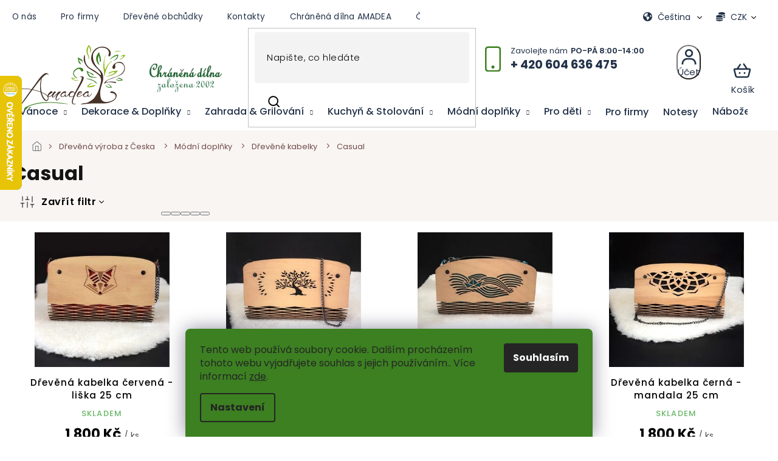

--- FILE ---
content_type: text/html; charset=utf-8
request_url: https://www.amadea.cz/casual/
body_size: 36791
content:
<!doctype html><html lang="cs" dir="ltr" class="header-background-light external-fonts-loaded"><head><meta charset="utf-8" /><meta name="viewport" content="width=device-width,initial-scale=1" /><title>Casual - Dřevěný obchůdek Amadea.cz</title><link rel="preconnect" href="https://cdn.myshoptet.com" /><link rel="dns-prefetch" href="https://cdn.myshoptet.com" /><link rel="preload" href="https://cdn.myshoptet.com/prj/dist/master/cms/libs/jquery/jquery-1.11.3.min.js" as="script" /><link href="https://cdn.myshoptet.com/prj/dist/master/cms/templates/frontend_templates/shared/css/font-face/poppins.css" rel="stylesheet"><link href="https://cdn.myshoptet.com/prj/dist/master/shop/dist/font-shoptet-11.css.62c94c7785ff2cea73b2.css" rel="stylesheet"><script>
dataLayer = [];
dataLayer.push({'shoptet' : {
    "pageId": 3297,
    "pageType": "parametricCategory",
    "currency": "CZK",
    "currencyInfo": {
        "decimalSeparator": ",",
        "exchangeRate": 1,
        "priceDecimalPlaces": 2,
        "symbol": "K\u010d",
        "symbolLeft": 0,
        "thousandSeparator": " "
    },
    "language": "cs",
    "projectId": 361195,
    "category": {
        "guid": "72b2be1c-9bfc-11ea-a6c2-b8ca3a6063f8",
        "path": "D\u0159ev\u011bn\u00e1 v\u00fdroba z \u010ceska | D\u0159ev\u011bn\u00e9 m\u00f3dn\u00ed dopl\u0148ky | D\u0159ev\u011bn\u00e9 kabelky",
        "parentCategoryGuid": "2a648227-d7b1-11e0-9a5c-feab5ed617ed"
    },
    "cartInfo": {
        "id": null,
        "freeShipping": false,
        "freeShippingFrom": 2000,
        "leftToFreeGift": {
            "formattedPrice": "1 000 K\u010d",
            "priceLeft": 1000
        },
        "freeGift": false,
        "leftToFreeShipping": {
            "priceLeft": 2000,
            "dependOnRegion": 0,
            "formattedPrice": "2 000 K\u010d"
        },
        "discountCoupon": [],
        "getNoBillingShippingPrice": {
            "withoutVat": 0,
            "vat": 0,
            "withVat": 0
        },
        "cartItems": [],
        "taxMode": "ORDINARY"
    },
    "cart": [],
    "customer": {
        "priceRatio": 1,
        "priceListId": 1,
        "groupId": null,
        "registered": false,
        "mainAccount": false
    }
}});
dataLayer.push({'cookie_consent' : {
    "marketing": "denied",
    "analytics": "denied"
}});
document.addEventListener('DOMContentLoaded', function() {
    shoptet.consent.onAccept(function(agreements) {
        if (agreements.length == 0) {
            return;
        }
        dataLayer.push({
            'cookie_consent' : {
                'marketing' : (agreements.includes(shoptet.config.cookiesConsentOptPersonalisation)
                    ? 'granted' : 'denied'),
                'analytics': (agreements.includes(shoptet.config.cookiesConsentOptAnalytics)
                    ? 'granted' : 'denied')
            },
            'event': 'cookie_consent'
        });
    });
});
</script>

<!-- Google Tag Manager -->
<script>(function(w,d,s,l,i){w[l]=w[l]||[];w[l].push({'gtm.start':
new Date().getTime(),event:'gtm.js'});var f=d.getElementsByTagName(s)[0],
j=d.createElement(s),dl=l!='dataLayer'?'&l='+l:'';j.async=true;j.src=
'https://www.googletagmanager.com/gtm.js?id='+i+dl;f.parentNode.insertBefore(j,f);
})(window,document,'script','dataLayer','GTM-WT6L2HK');</script>
<!-- End Google Tag Manager -->

<meta property="og:type" content="website"><meta property="og:site_name" content="amadea.cz"><meta property="og:url" content="https://www.amadea.cz/casual/"><meta property="og:title" content="Casual - Dřevěný obchůdek Amadea.cz"><meta name="author" content="Dřevěný obchůdek Amadea.cz"><meta name="web_author" content="Shoptet.cz"><meta name="dcterms.rightsHolder" content="www.amadea.cz"><meta name="robots" content="index,follow"><meta property="og:image" content="https://www.amadea.cz/user/categories/orig/kabelka.jpg"><meta name="google-site-verification" content="Ma6LJCu9CwQlfgMP9HhUgldgCz5c7WmpHiEntiQrfUw"><meta name="description" content="Casual, Dřevěný obchůdek Amadea.cz"><meta property="og:description" content="Casual, Dřevěný obchůdek Amadea.cz"><style>:root {--color-primary: #009901;--color-primary-h: 120;--color-primary-s: 100%;--color-primary-l: 30%;--color-primary-hover: #009901;--color-primary-hover-h: 120;--color-primary-hover-s: 100%;--color-primary-hover-l: 30%;--color-secondary: #036400;--color-secondary-h: 118;--color-secondary-s: 100%;--color-secondary-l: 20%;--color-secondary-hover: #009901;--color-secondary-hover-h: 120;--color-secondary-hover-s: 100%;--color-secondary-hover-l: 30%;--color-tertiary: #009901;--color-tertiary-h: 120;--color-tertiary-s: 100%;--color-tertiary-l: 30%;--color-tertiary-hover: #036400;--color-tertiary-hover-h: 118;--color-tertiary-hover-s: 100%;--color-tertiary-hover-l: 20%;--color-header-background: #ffffff;--template-font: "Poppins";--template-headings-font: "Poppins";--header-background-url: none;--cookies-notice-background: #F8FAFB;--cookies-notice-color: #252525;--cookies-notice-button-hover: #27263f;--cookies-notice-link-hover: #3b3a5f;--templates-update-management-preview-mode-content: "Náhled aktualizací šablony je aktivní pro váš prohlížeč."}</style>
    
    <link href="https://cdn.myshoptet.com/prj/dist/master/shop/dist/main-11.less.5a24dcbbdabfd189c152.css" rel="stylesheet" />
        
    <script>var shoptet = shoptet || {};</script>
    <script src="https://cdn.myshoptet.com/prj/dist/master/shop/dist/main-3g-header.js.27c4444ba5dd6be3416d.js"></script>
<!-- User include --><!-- api 426(80) html code header -->
<link rel="stylesheet" href="https://cdn.myshoptet.com/usr/api2.dklab.cz/user/documents/_doplnky/navstivene/361195/8/361195_8.css" type="text/css" /><style> :root { --dklab-lastvisited-background-color: #FFFFFF; } </style>
<!-- api 473(125) html code header -->

                <style>
                    #order-billing-methods .radio-wrapper[data-guid="a2b28cf9-9b1f-11ed-90ab-b8ca3a6a5ac4"]:not(.cggooglepay), #order-billing-methods .radio-wrapper[data-guid="a2c080ca-9b1f-11ed-90ab-b8ca3a6a5ac4"]:not(.cggooglepay), #order-billing-methods .radio-wrapper[data-guid="d445f035-f2c8-11ec-90ab-b8ca3a6a5ac4"]:not(.cgapplepay), #order-billing-methods .radio-wrapper[data-guid="d54f9e82-f2c8-11ec-90ab-b8ca3a6a5ac4"]:not(.cgapplepay) {
                        display: none;
                    }
                </style>
                <script type="text/javascript">
                    document.addEventListener('DOMContentLoaded', function() {
                        if (getShoptetDataLayer('pageType') === 'billingAndShipping') {
                            
                try {
                    if (window.ApplePaySession && window.ApplePaySession.canMakePayments()) {
                        
                        if (document.querySelector('#order-billing-methods .radio-wrapper[data-guid="d445f035-f2c8-11ec-90ab-b8ca3a6a5ac4"]')) {
                            document.querySelector('#order-billing-methods .radio-wrapper[data-guid="d445f035-f2c8-11ec-90ab-b8ca3a6a5ac4"]').classList.add('cgapplepay');
                        }
                        

                        if (document.querySelector('#order-billing-methods .radio-wrapper[data-guid="d54f9e82-f2c8-11ec-90ab-b8ca3a6a5ac4"]')) {
                            document.querySelector('#order-billing-methods .radio-wrapper[data-guid="d54f9e82-f2c8-11ec-90ab-b8ca3a6a5ac4"]').classList.add('cgapplepay');
                        }
                        
                    }
                } catch (err) {} 
            
                            
                const cgBaseCardPaymentMethod = {
                        type: 'CARD',
                        parameters: {
                            allowedAuthMethods: ["PAN_ONLY", "CRYPTOGRAM_3DS"],
                            allowedCardNetworks: [/*"AMEX", "DISCOVER", "INTERAC", "JCB",*/ "MASTERCARD", "VISA"]
                        }
                };
                
                function cgLoadScript(src, callback)
                {
                    var s,
                        r,
                        t;
                    r = false;
                    s = document.createElement('script');
                    s.type = 'text/javascript';
                    s.src = src;
                    s.onload = s.onreadystatechange = function() {
                        if ( !r && (!this.readyState || this.readyState == 'complete') )
                        {
                            r = true;
                            callback();
                        }
                    };
                    t = document.getElementsByTagName('script')[0];
                    t.parentNode.insertBefore(s, t);
                } 
                
                function cgGetGoogleIsReadyToPayRequest() {
                    return Object.assign(
                        {},
                        {
                            apiVersion: 2,
                            apiVersionMinor: 0
                        },
                        {
                            allowedPaymentMethods: [cgBaseCardPaymentMethod]
                        }
                    );
                }

                function onCgGooglePayLoaded() {
                    let paymentsClient = new google.payments.api.PaymentsClient({environment: 'PRODUCTION'});
                    paymentsClient.isReadyToPay(cgGetGoogleIsReadyToPayRequest()).then(function(response) {
                        if (response.result) {
                            
                        if (document.querySelector('#order-billing-methods .radio-wrapper[data-guid="a2b28cf9-9b1f-11ed-90ab-b8ca3a6a5ac4"]')) {
                            document.querySelector('#order-billing-methods .radio-wrapper[data-guid="a2b28cf9-9b1f-11ed-90ab-b8ca3a6a5ac4"]').classList.add('cggooglepay');
                        }
                        

                        if (document.querySelector('#order-billing-methods .radio-wrapper[data-guid="a2c080ca-9b1f-11ed-90ab-b8ca3a6a5ac4"]')) {
                            document.querySelector('#order-billing-methods .radio-wrapper[data-guid="a2c080ca-9b1f-11ed-90ab-b8ca3a6a5ac4"]').classList.add('cggooglepay');
                        }
                        	 	 	 	 	 
                        }
                    })
                    .catch(function(err) {});
                }
                
                cgLoadScript('https://pay.google.com/gp/p/js/pay.js', onCgGooglePayLoaded);
            
                        }
                    });
                </script> 
                
<!-- api 492(144) html code header -->
<link rel="stylesheet" href="https://cdn.myshoptet.com/usr/api2.dklab.cz/user/documents/_doplnky/zakoupilo/361195/792/361195_792.css" type="text/css" /><style>
        :root {
            --dklab-zakoupilo-color-text: #FFFFFF;
            --dklab-zakoupilo-color-background: rgba(0,153,1,0.8);  
            --dklab-zakoupilo-color-border: rgba(0,153,1,0.8);            
            --dklab-zakoupilo-border-rounding: 100px;        
            
        }
        </style>
<!-- api 1117(741) html code header -->
<link rel="stylesheet" href="https://cdn.myshoptet.com/usr/api2.dklab.cz/user/documents/_doplnky/faviExtra/361195/9/361195_9.css" type="text/css" /><style></style>
        <script type="text/javascript">
            window.faviPartnerEventsTracking = window.faviPartnerEventsTracking || function() {
            window.faviPartnerEventsTracking.queue.push(arguments);};
            window.faviPartnerEventsTracking.queue = window.faviPartnerEventsTracking.queue || [];            
            window.faviPartnerEventsTracking("init", "czo4qx955ph4urim5mkp3fbm02fmv0yp", {debug: false,});                
            </script>
<!-- api 1875(1440) html code header -->

<script type="text/javascript">
var _IMT = _IMT || [];
const _imShoptetSettings = [{
    language: "cs",
    apiKey: "fa8e2d8de8b44e0a978cacf6eb231a6f",
    currencyCode: "CZK"
}];
(function() {
    var date = new Date();
    var pref = date.getFullYear()+'-'+date.getMonth()+'-'+date.getDate();
    var p = document.createElement('script'); p.type = 'text/javascript'; p.async = true;
        p.src = 'https://static.imservice99.eu/shoptet.im.min.js?'+pref;
        var s = document.getElementsByTagName('script')[0]; s.parentNode.insertBefore(p, s);
})();
</script>
    
<!-- api 2586(2087) html code header -->
<link rel="stylesheet" href="https://cdn.myshoptet.com/usr/api2.dklab.cz/user/documents/_doplnky/stavObjednavky/361195/13/361195_13.css" type="text/css" /><style>
        :root {
            --dklab-stav-objednavky-fs: 16px;
            --dklab-stav-objednavky-fs-smaller: 90%;  
        }
        </style>
<!-- service 565(213) html code header -->
<!--
<link rel="stylesheet" type="text/css" href="https://app.visual.ws/gpwebpay_shoptet/shoptet.css">
<script async defer type="text/javascript" src="https://app.visual.ws/gpwebpay_shoptet/shoptet.js"></script>
-->
<!-- service 629(277) html code header -->
<link href="https://cdn.myshoptet.com/usr/fvstudio.myshoptet.com/user/documents/addons/topproduct.min.css?22.8.1" rel="stylesheet">

<style>
</style>


<!-- service 640(287) html code header -->
<link rel="stylesheet" media="screen" href="https://cdn.myshoptet.com/usr/fvstudio.myshoptet.com/user/documents/datum-doruceni/css/global.css?v=1.09" />
<link rel="stylesheet" media="screen" href="https://cdn.myshoptet.com/usr/fvstudio.myshoptet.com/user/documents/datum-doruceni/css/Classic.css?v=1.95" />


<!-- service 708(354) html code header -->
<link href="https://cdn.myshoptet.com/usr/302565.myshoptet.com/user/documents/assets/gifts/fv-studio-app-gifts.css?25.4.29" rel="stylesheet">
<link href="https://cdn.myshoptet.com/usr/302565.myshoptet.com/user/documents/assets/gifts/fv-studio-app-gifts.Classic.css?25.4.29" rel="stylesheet">

<style>
.ordering-process.id--9 [id~=free-gift-wrapper] ul li:hover,
.ordering-process.id--9 [class~=free-gifts-wrapper] ul li:hover,
.content-window.cart-window [class~=free-gifts-wrapper] ul li:hover {
    border-color: #009901;
}

.ordering-process.id--9 [id~=free-gift-wrapper] ul li:not(.hidden-colorbox-visible),
.ordering-process.id--9 [class~=free-gifts-wrapper] ul li.active,
.content-window.cart-window [class~=free-gifts-wrapper] ul li.active {
    border-color: #009901;
    border-width: 2px;
}

.fvstudio-delivery-info-single-gift {
border-color: #009901;
}

</style>
<!-- service 731(376) html code header -->
<link rel="preconnect" href="https://image.pobo.cz/" crossorigin>
<link rel="stylesheet" href="https://image.pobo.cz/assets/fix-header.css?v=10" media="print" onload="this.media='all'">
<script src="https://image.pobo.cz/assets/fix-header.js"></script>


<!-- service 1240(857) html code header -->
<script>
var host = "www.amadea.cz".replace(/(\.|\/|www)/g, '');
var src = "https://gateway.saimon.ai/" + host + "/loader.js"
var saimonScript = document.createElement('script');
saimonScript.src = src;
saimonScript.async = true;
saimonScript.fetchPriority = "high";
document.head.appendChild(saimonScript);

var timestamp = localStorage.getItem("sai-last-search");
var now = Date.now();

if (parseInt(timestamp) >= (now - 60 * 1000)) {
  document.documentElement.classList.add("--sai-search--active");
}
</script>

<style>
.--sai-search--active .in-vyhledavani #content {
	min-height: 90vh;
}

.--sai-search--active body:not(.--sai-result-page--inactive) #content .search-results-groups, 
.--sai-search--active body:not(.--sai-result-page--inactive) #content #products-found { 
	display: none; 
}
#sai--search-result-page #products-found,
#sai--search-result-page .search-results-groups{
	display: block !important; 
}
</style>
<!-- service 1462(1076) html code header -->
<link rel="stylesheet" href="https://cdn.myshoptet.com/usr/webotvurci.myshoptet.com/user/documents/plugin-product-interconnection/css/all.min.css?v=27"> 
<!-- service 1571(1165) html code header -->
<style>
.pw-container {
  position: relative;
  display: inline-block;
}

.pw-overlay-container {
  position: absolute;
  bottom: 0;
  left: 50%;
  transform: translateX(-50%);
  text-align: center;
  background: none;
}

.pw-circle {
  fill: #000;
  stroke: #808080;
  stroke-width: 1.5px;
  opacity: 0.7;
}

.pw-empty-circle {
  fill: #808080;
  stroke: #484343;
  stroke-width: 1.5px;
  opacity: 0.7;
}
.pw-number-icon {
  background-color: var(--color-tertiary);
  padding-left: 3px;
  padding-right: 3px;
  opacity: 0.85;
}
  
</style>
<!-- service 1602(1192) html code header -->
<style>
:root {
  --shk5-box-background: #f3f7d8;
  --shk5-box-border-c: #c7db24;
  --shk5-box-title-c: #596400;
  --shk5-row-border-c: #9db00266;
  --shk5-text-stock: #9db002;
  --shk5-text-stock-empty: #fb0700;
}

.shkDetailStock {
  background-color: var(--shk5-box-background);
  border: 1px solid var(--shk5-box-border-c);
  padding: 10px 20px;
  color: var(--shk5-text-stock);
  margin-bottom: 16px;
  width: 100%;
}
.shkDetailStock__title {
  font-weight: 700;
  text-transform: uppercase;
  font-size: 16px;
  padding-bottom: 10px;
  display: block;
  color: var(--shk5-box-title-c);
}
.shkDetailStock__row.shkDetailStock__row--warehouse {
	display: flex;
  font-size: 15px;
  padding-bottom: 3px;
  margin-bottom: 4px;
  border-bottom: 1px dashed var(--shk5-row-border-c);
  justify-content: space-between;
}
.shkDetailStock__row.shkDetailStock__row--warehouse:hover {
  font-weight: 700;
  border-bottom: 1px solid;
}
.shkDetailStock__col:nth-of-type(2) {
    font-weight: 700;
    padding-left: 10px;
    white-space: nowrap;
}
.shkDetailStock__row.shkDetailStock__row--warehouse:hover .shkDetailStock__col:nth-of-type(2) {
    font-weight: 800;
}
.shkDetailStock__row.shkDetailStock__row--warehouse.shkDetailStock__row--stockEmpty {
	color: var(--shk5-text-stock-empty);
}
.shkDetailStock__row.shkDetailStock__row--warehouse:last-of-type,
.shkDetailStock__row.shkDetailStock__row--warehouse:last-of-type:hover {
	border-bottom: none;
}

.template-14 .shkDetailStock {
	border-radius: 8px;
}
.template-12 .shkDetailStock {
	margin-top: -1px;
}
.template-09 .shkDetailStock {
	width: 100%;
}
.template-05 .shkDetailStock {
  margin-bottom: 0;
  margin-top: 10px;
}
@media only screen and (max-width: 40.063em) {
  .template-05 .shkDetailStock {
    margin-bottom: 6px;
  }
}
.template-04 .shkDetailStock {
	margin-bottom: 6px;
}
.template-04 .shkDetailStock__row.shkDetailStock__row--warehouse {
	font-size: 14px;
	padding-bottom: 5px;
  margin-bottom: 6px;
}

.fix-detail-header .shkDetailStock {
	display: none;
}

/* Vlastní řazení prodejen */
.shkDetailStock--customOrder {
    display: flex;
    flex-direction: column;
}
.shkDetailStock--customOrder .shkDetailStock__row.shkDetailStock__row--warehouse {
    border-bottom: 1px dashed var(--shk5-row-border-c);
}
.shkDetailStock--customOrder .shkDetailStock__row.shkDetailStock__row--warehouse:hover {
        border-bottom: 1px solid;
}
.shkDetailStock--customOrder .shkDetailStock__row--warehouse.shkDetailStock__row--isLast,
.shkDetailStock--customOrder .shkDetailStock__row--warehouse.shkDetailStock__row--isLast:hover {
    border-bottom: none;
}

/* Vlastní popisky k prodejnám */
.shkDetailStock__customDesc {
    display: block;
    font-size: 13px;
}

/* Dodatečná optimalizace pro merkur */
@media screen and (max-width: 767px) {
    .paxio-merkur .shkDetailStock {
      margin-top: 10px;
    }
}
@media screen and (max-width: 479px) {
    .paxio-merkur .p-detail .add-to-cart .quantity {
      position: inherit;
      bottom: 0;
    }
}
</style>
<!-- service 1603(1193) html code header -->
<style>
.mobile .p-thumbnail:not(.highlighted):hover::before {
    opacity: 0 !important;
}
</style>
<!-- service 1710(1294) html code header -->
<link 
rel="stylesheet" 
href="https://cdn.myshoptet.com/usr/dmartini.myshoptet.com/user/documents/upload/dmartini/note_plus/note_plus.min.css?10"
data-author="Dominik Martini" 
data-author-web="dmartini.cz">

<!-- project html code header -->
<style>
@media only screen and (max-width: 767px) {
#header .search-form {display:block;}
.responsive-tools>a[data-target="search"] {display:none;}
.header-top .search {padding-top:10px;}
.breadcrumbs {display:block;}
.breadcrumbs>span:after {content: " / "}
.breadcrumbs>span:nth-last-child(1):after {display:none;}
.breadcrumbs-wrapper {padding-left:10px;padding-right:10px;}
}

@media only screen and (max-width: 767px) {

}
</style>

<script type="text/javascript">
//<![CDATA[
var _hwq = _hwq || [];
    _hwq.push(['setKey', '6BA8BE4747EA3B78AFF9F2BEFFF80DA1']);_hwq.push(['setTopPos', '60']);_hwq.push(['showWidget', '21']);(function() {
    var ho = document.createElement('script'); ho.type = 'text/javascript'; ho.async = true;
    ho.src = 'https://www.heureka.cz/direct/i/gjs.php?n=wdgt&sak=6BA8BE4747EA3B78AFF9F2BEFFF80DA1';
    var s = document.getElementsByTagName('script')[0]; s.parentNode.insertBefore(ho, s);
})();
//]]>
</script>

<meta name="google-site-verification" content="gKm2CmMhkMPebrrIrWV740oQobQaCExp958Gsv24Lzs" />
<meta name="p:domain_verify" content="384337c938e1b3fa309ac964151a4b91"/>
<meta name="facebook-domain-verification" content="jzgmksnk1na4m9huwyp6pfq41zgcte" />
<meta name="seznam-wmt" content="t3X2ko4RBioqSErsfNuFIOCaOUnLHOE9" />



<link rel="stylesheet" href="https://www.amadea.cz/user/documents/upload/clanky.css">
<link rel="stylesheet" href="https://www.amadea.cz/user/documents/upload/Shoptetak/slick.css" />
<link rel="stylesheet" href="https://www.amadea.cz/user/documents/upload/Shoptetak/cart.css">
<link rel="stylesheet" href="https://www.amadea.cz/user/documents/upload/Shoptetak/screen.min.css">
<link rel="stylesheet" href="https://www.amadea.cz/user/documents/upload/kategorie.css">
<link rel="stylesheet" href="https://www.amadea.cz/user/documents/upload/hlavni.css">
<style>
.products-block .product .p-desc {
-webkit-box-orient: vertical; 
}
@media only screen and (min-width: 768px) {
    .top-navigation-bar .top-navigation-contacts>strong:after {
        content: "PO-PÁ 8:00-14:00";
    }
}
</style>
<style>
#navigation li.appended-category {display: none;}
@media (max-width: 992px) {
    .overall-wrapper {
        margin-top: 0px;
    }
}
.type-detail .p-detail-inner-header .p-code, .p-detail-inner-header .default-variant, .p-detail-inner-header .p-code-label {display: block;}
.type-detail .p-detail-inner-header .p-code {display:flex;}
.p-code span {margin-right:10px;}
html[lang="en"] .category-header fieldset:before {content: 'Sort by';}
html[lang="de"] .category-header fieldset:before {content: 'Sortiere nach';}
html[lang="sk"] .category-header fieldset:before {content: 'Triediť podľa';}
.category-header fieldset:before {width: 120px;}


.col-md-6.table-wrap h3 {
    display: none; 
}
html[lang="de"] .col-md-6.table-wrap::before {
    content: 'Produktparameter';
    display: block;
    font-size: 18pt; 
    font-weight: bold;
    margin-top: 20px;
    margin-bottom: 10px; 
    text-align: left; 
}
html[lang="en"] .col-md-6.table-wrap::before {
    content: 'Product Parameters';
    display: block;
    font-size: 18pt;
    font-weight: bold;
    margin-top: 20px;
    margin-bottom: 10px;
    text-align: left;
}
html[lang="sk"] .col-md-6.table-wrap::before {
    content: 'Parametre produktu';
    display: block;
    font-size: 18pt; 
    font-weight: bold;
    margin-top: 20px; 
    margin-bottom: 10px; 
    text-align: left; 
}

.type-page #content-wrapper:before, .type-post #content-wrapper:before {z-index: -1;}


.type-category .banner-wrapper>span {margin:0 auto;}




#category-header {
    position: relative;
    display: flex;
    flex-wrap: wrap;
    align-items: center;
    justify-content: space-between;
}


#category-header .listSorting {
    position: relative;
    z-index: 20;           
}

#category-header .listSorting__controls {
    display: flex;
    flex-wrap: wrap;
    gap: 0.5rem;
}

#category-header .listSorting__control {
    pointer-events: auto !important;
    cursor: pointer;
}


#category-header .listItemsTotal {
    position: relative;
    z-index: 1;
    pointer-events: none;   
}


#category-header .listItemsTotal::before,
#category-header .listItemsTotal::after {
    pointer-events: none !important;
}

@media (min-width: 768px) {
    #category-header {
        position: relative;
        display: flex;
        flex-wrap: wrap;
        align-items: center;
        justify-content: space-between;
        gap: 0.75rem;
    }

    #category-header .listSorting__controls {
        display: flex;
        flex-wrap: wrap;
        gap: 0.5rem;
    }
}


/*obrazek clanek*/
body .text .post-image{
  background: #f7f5f2;
  border-radius: 16px;
  overflow: hidden;
}
body .text .post-image img{
  width: 100%;
  height: auto;
  display: block;
  object-fit: contain;
  object-position: center;
  max-height: none !important;
}
@media (min-width: 1024px){
  body .text .post-image img{
    height: 520px;              
    width: 100%;
    object-fit: contain !important;
  }
}

/* Kategorie – filtry a řazení (mobil, pohodová velikost) */
@media (max-width: 767px) {

    #category-header {
        position: relative;
        display: block;
        padding-bottom: 0.4rem;
    }

    /* Řazení */
    #category-header .listSorting {
        margin-bottom: 0.4rem;
    }

    #category-header .listSorting__controls {
        display: flex;
        flex-wrap: wrap;
        gap: 0.35rem;
    }

    #category-header .listSorting__control {
        font-size: 0.85rem;        /* o něco větší */
        padding: 0.35rem 0.7rem;  /* pohodlné na klik */
        line-height: 1.25;
        border-radius: 6px;
    }

    /* Počet položek */
    #category-header .listItemsTotal {
        font-size: 0.8rem;
        margin-bottom: 0.35rem;
        text-align: right;
    }

    /* Tlačítko filtrů */
    .filters-btn,
    .filters-wrapper .filters-title {
        font-size: 0.85rem;
        padding: 0.45rem 0.7rem;
    }
}


/* CLS: benefit banner - rezervace prostoru */
.benefitBanner.position--benefitHomepage {
  min-height: 10px; /* zkus 56–80 podle výšky banneru */
}


/* 1) Inactive produkty – ať nikdy „nebliknou“ */
#productsTop .product.inactive,
#products .product.inactive {
  display: none !important;
}

/* 2) Rezervace místa pro hodnocení (hvězdičky) */
.ratings-wrapper {
  min-height: 20px;
}

/* 3) Stabilita filtrů na mobilu */
@media (max-width: 767px) {
  #filters-wrapper {
    min-height: 56px;
  }
}

/* 4) Stabilní výška obrázku produktu (zabraňuje poskoku karet) */
.products-block .product .image,
.products-block .product .p-image {
  aspect-ratio: 1 / 1;
  overflow: hidden;
}

.products-block .product img {
  width: 100%;
  height: 100%;
  object-fit: cover;
  display: block;
}


 /* sjednocení tlacitka ucet a košík*/
@media (min-width: 768px) {
  .top-navigation-bar .top-nav-button{
    height: 57px;        
    padding: 0;
        transform: translateY(-2px); 
  }
  .top-navigation-bar .top-nav-button:before{
    margin: 0;
    transform: translateY(-3px);
  }
  .top-navigation-bar .top-nav-button:after{
    margin-top: -3px;
    line-height: 1;
  }

}

/* sjednocení textu ZPĚT s "Zpět do obchodu" */
#checkoutSidebar .next-step .next-step-back{
  background: transparent !important;
  color: #3C8021 !important;
  border: 2px solid #3C8021 !important;
  text-decoration: none;
}

#checkoutSidebar .next-step .next-step-back::before,
#checkoutSidebar .next-step .next-step-back::after{
  display: none !important;
}

/* KLÍČ: text uvnitř ZPĚT */
#checkoutSidebar .next-step .next-step-back{
  line-height: 1;
}
#checkoutSidebar .next-step .next-step-back{ transform: translateY(7px); }




</style>
<!-- /User include --><link rel="shortcut icon" href="/favicon.ico" type="image/x-icon" /><link rel="canonical" href="https://www.amadea.cz/casual/" /><link rel="alternate" hreflang="cs" href="https://www.amadea.cz/casual/" /><link rel="alternate" hreflang="en" href="https://www.amadea.cz/en/casual/" /><link rel="alternate" hreflang="de" href="https://www.amadea.cz/de/casual/" /><link rel="alternate" hreflang="sk" href="https://www.amadea.cz/sk/casual/" /><link rel="alternate" hreflang="x-default" href="https://www.amadea.cz/casual/" /><script>!function(){var t={9196:function(){!function(){var t=/\[object (Boolean|Number|String|Function|Array|Date|RegExp)\]/;function r(r){return null==r?String(r):(r=t.exec(Object.prototype.toString.call(Object(r))))?r[1].toLowerCase():"object"}function n(t,r){return Object.prototype.hasOwnProperty.call(Object(t),r)}function e(t){if(!t||"object"!=r(t)||t.nodeType||t==t.window)return!1;try{if(t.constructor&&!n(t,"constructor")&&!n(t.constructor.prototype,"isPrototypeOf"))return!1}catch(t){return!1}for(var e in t);return void 0===e||n(t,e)}function o(t,r,n){this.b=t,this.f=r||function(){},this.d=!1,this.a={},this.c=[],this.e=function(t){return{set:function(r,n){u(c(r,n),t.a)},get:function(r){return t.get(r)}}}(this),i(this,t,!n);var e=t.push,o=this;t.push=function(){var r=[].slice.call(arguments,0),n=e.apply(t,r);return i(o,r),n}}function i(t,n,o){for(t.c.push.apply(t.c,n);!1===t.d&&0<t.c.length;){if("array"==r(n=t.c.shift()))t:{var i=n,a=t.a;if("string"==r(i[0])){for(var f=i[0].split("."),s=f.pop(),p=(i=i.slice(1),0);p<f.length;p++){if(void 0===a[f[p]])break t;a=a[f[p]]}try{a[s].apply(a,i)}catch(t){}}}else if("function"==typeof n)try{n.call(t.e)}catch(t){}else{if(!e(n))continue;for(var l in n)u(c(l,n[l]),t.a)}o||(t.d=!0,t.f(t.a,n),t.d=!1)}}function c(t,r){for(var n={},e=n,o=t.split("."),i=0;i<o.length-1;i++)e=e[o[i]]={};return e[o[o.length-1]]=r,n}function u(t,o){for(var i in t)if(n(t,i)){var c=t[i];"array"==r(c)?("array"==r(o[i])||(o[i]=[]),u(c,o[i])):e(c)?(e(o[i])||(o[i]={}),u(c,o[i])):o[i]=c}}window.DataLayerHelper=o,o.prototype.get=function(t){var r=this.a;t=t.split(".");for(var n=0;n<t.length;n++){if(void 0===r[t[n]])return;r=r[t[n]]}return r},o.prototype.flatten=function(){this.b.splice(0,this.b.length),this.b[0]={},u(this.a,this.b[0])}}()}},r={};function n(e){var o=r[e];if(void 0!==o)return o.exports;var i=r[e]={exports:{}};return t[e](i,i.exports,n),i.exports}n.n=function(t){var r=t&&t.__esModule?function(){return t.default}:function(){return t};return n.d(r,{a:r}),r},n.d=function(t,r){for(var e in r)n.o(r,e)&&!n.o(t,e)&&Object.defineProperty(t,e,{enumerable:!0,get:r[e]})},n.o=function(t,r){return Object.prototype.hasOwnProperty.call(t,r)},function(){"use strict";n(9196)}()}();</script>    <!-- Global site tag (gtag.js) - Google Analytics -->
    <script async src="https://www.googletagmanager.com/gtag/js?id=G-6LRDNJSDWQ"></script>
    <script>
        
        window.dataLayer = window.dataLayer || [];
        function gtag(){dataLayer.push(arguments);}
        

                    console.debug('default consent data');

            gtag('consent', 'default', {"ad_storage":"denied","analytics_storage":"denied","ad_user_data":"denied","ad_personalization":"denied","wait_for_update":500});
            dataLayer.push({
                'event': 'default_consent'
            });
        
        gtag('js', new Date());

        
                gtag('config', 'G-6LRDNJSDWQ', {"groups":"GA4","send_page_view":false,"content_group":"category","currency":"CZK","page_language":"cs"});
        
                gtag('config', 'AW-640175091', {"allow_enhanced_conversions":true});
        
        
        
        
        
                    gtag('event', 'page_view', {"send_to":"GA4","page_language":"cs","content_group":"category","currency":"CZK"});
        
        
        
        
        
        
        
        
        
        
        
        
        
        document.addEventListener('DOMContentLoaded', function() {
            if (typeof shoptet.tracking !== 'undefined') {
                for (var id in shoptet.tracking.bannersList) {
                    gtag('event', 'view_promotion', {
                        "send_to": "UA",
                        "promotions": [
                            {
                                "id": shoptet.tracking.bannersList[id].id,
                                "name": shoptet.tracking.bannersList[id].name,
                                "position": shoptet.tracking.bannersList[id].position
                            }
                        ]
                    });
                }
            }

            shoptet.consent.onAccept(function(agreements) {
                if (agreements.length !== 0) {
                    console.debug('gtag consent accept');
                    var gtagConsentPayload =  {
                        'ad_storage': agreements.includes(shoptet.config.cookiesConsentOptPersonalisation)
                            ? 'granted' : 'denied',
                        'analytics_storage': agreements.includes(shoptet.config.cookiesConsentOptAnalytics)
                            ? 'granted' : 'denied',
                                                                                                'ad_user_data': agreements.includes(shoptet.config.cookiesConsentOptPersonalisation)
                            ? 'granted' : 'denied',
                        'ad_personalization': agreements.includes(shoptet.config.cookiesConsentOptPersonalisation)
                            ? 'granted' : 'denied',
                        };
                    console.debug('update consent data', gtagConsentPayload);
                    gtag('consent', 'update', gtagConsentPayload);
                    dataLayer.push(
                        { 'event': 'update_consent' }
                    );
                }
            });
        });
    </script>
</head><body class="desktop id-3297 in-casual template-11 type-category subtype-category-parametric one-column-body columns-mobile-2 columns-3 ums_forms_redesign--off ums_a11y_category_page--on ums_discussion_rating_forms--off ums_flags_display_unification--on ums_a11y_login--on mobile-header-version-0"><noscript>
    <style>
        #header {
            padding-top: 0;
            position: relative !important;
            top: 0;
        }
        .header-navigation {
            position: relative !important;
        }
        .overall-wrapper {
            margin: 0 !important;
        }
        body:not(.ready) {
            visibility: visible !important;
        }
    </style>
    <div class="no-javascript">
        <div class="no-javascript__title">Musíte změnit nastavení vašeho prohlížeče</div>
        <div class="no-javascript__text">Podívejte se na: <a href="https://www.google.com/support/bin/answer.py?answer=23852">Jak povolit JavaScript ve vašem prohlížeči</a>.</div>
        <div class="no-javascript__text">Pokud používáte software na blokování reklam, může být nutné povolit JavaScript z této stránky.</div>
        <div class="no-javascript__text">Děkujeme.</div>
    </div>
</noscript>

        <div id="fb-root"></div>
        <script>
            window.fbAsyncInit = function() {
                FB.init({
                    autoLogAppEvents : true,
                    xfbml            : true,
                    version          : 'v24.0'
                });
            };
        </script>
        <script async defer crossorigin="anonymous" src="https://connect.facebook.net/cs_CZ/sdk.js#xfbml=1&version=v24.0"></script>
<!-- Google Tag Manager (noscript) -->
<noscript><iframe src="https://www.googletagmanager.com/ns.html?id=GTM-WT6L2HK"
height="0" width="0" style="display:none;visibility:hidden"></iframe></noscript>
<!-- End Google Tag Manager (noscript) -->

    <div class="siteCookies siteCookies--bottom siteCookies--light js-siteCookies" role="dialog" data-testid="cookiesPopup" data-nosnippet>
        <div class="siteCookies__form">
            <div class="siteCookies__content">
                <div class="siteCookies__text">
                    Tento web používá soubory cookie. Dalším procházením tohoto webu vyjadřujete souhlas s jejich používáním.. Více informací <a href="https://361195.myshoptet.com/podminky-ochrany-osobnich-udaju/" target="\">zde</a>.
<div id="eJOY__extension_root" class="eJOY__extension_root_class" style="all: unset;"> </div>
                </div>
                <p class="siteCookies__links">
                    <button class="siteCookies__link js-cookies-settings" aria-label="Nastavení cookies" data-testid="cookiesSettings">Nastavení</button>
                </p>
            </div>
            <div class="siteCookies__buttonWrap">
                                <button class="siteCookies__button js-cookiesConsentSubmit" value="all" aria-label="Přijmout cookies" data-testid="buttonCookiesAccept">Souhlasím</button>
            </div>
        </div>
        <script>
            document.addEventListener("DOMContentLoaded", () => {
                const siteCookies = document.querySelector('.js-siteCookies');
                document.addEventListener("scroll", shoptet.common.throttle(() => {
                    const st = document.documentElement.scrollTop;
                    if (st > 1) {
                        siteCookies.classList.add('siteCookies--scrolled');
                    } else {
                        siteCookies.classList.remove('siteCookies--scrolled');
                    }
                }, 100));
            });
        </script>
    </div>
<a href="#content" class="skip-link sr-only">Přejít na obsah</a><div class="overall-wrapper"><div class="user-action"><div class="container">
    <div class="user-action-in">
                    <div id="login" class="user-action-login popup-widget login-widget" role="dialog" aria-labelledby="loginHeading">
        <div class="popup-widget-inner">
                            <h2 id="loginHeading">Přihlášení k vašemu účtu</h2><div id="customerLogin"><form action="/action/Customer/Login/" method="post" id="formLoginIncluded" class="csrf-enabled formLogin" data-testid="formLogin"><input type="hidden" name="referer" value="" /><div class="form-group"><div class="input-wrapper email js-validated-element-wrapper no-label"><input type="email" name="email" class="form-control" autofocus placeholder="E-mailová adresa (např. jan@novak.cz)" data-testid="inputEmail" autocomplete="email" required /></div></div><div class="form-group"><div class="input-wrapper password js-validated-element-wrapper no-label"><input type="password" name="password" class="form-control" placeholder="Heslo" data-testid="inputPassword" autocomplete="current-password" required /><span class="no-display">Nemůžete vyplnit toto pole</span><input type="text" name="surname" value="" class="no-display" /></div></div><div class="form-group"><div class="login-wrapper"><button type="submit" class="btn btn-secondary btn-text btn-login" data-testid="buttonSubmit">Přihlásit se</button><div class="password-helper"><a href="/registrace/" data-testid="signup" rel="nofollow">Nová registrace</a><a href="/klient/zapomenute-heslo/" rel="nofollow">Zapomenuté heslo</a></div></div></div><div class="social-login-buttons"><div class="social-login-buttons-divider"><span>nebo</span></div><div class="form-group"><a href="/action/Social/login/?provider=Facebook" class="login-btn facebook" rel="nofollow"><span class="login-facebook-icon"></span><strong>Přihlásit se přes Facebook</strong></a></div><div class="form-group"><a href="/action/Social/login/?provider=Google" class="login-btn google" rel="nofollow"><span class="login-google-icon"></span><strong>Přihlásit se přes Google</strong></a></div></div></form>
</div>                    </div>
    </div>

                            <div id="cart-widget" class="user-action-cart popup-widget cart-widget loader-wrapper" data-testid="popupCartWidget" role="dialog" aria-hidden="true">
    <div class="popup-widget-inner cart-widget-inner place-cart-here">
        <div class="loader-overlay">
            <div class="loader"></div>
        </div>
    </div>

    <div class="cart-widget-button">
        <a href="/kosik/" class="btn btn-conversion" id="continue-order-button" rel="nofollow" data-testid="buttonNextStep">Pokračovat do košíku</a>
    </div>
</div>
            </div>
</div>
</div><div class="top-navigation-bar" data-testid="topNavigationBar">

    <div class="container">

        <div class="top-navigation-contacts">
            <strong>Zákaznická podpora:</strong><a href="tel:+420604636475" class="project-phone" aria-label="Zavolat na +420604636475" data-testid="contactboxPhone"><span>+ 420 604 636 475</span></a><a href="mailto:info@amadea.cz" class="project-email" data-testid="contactboxEmail"><span>info@amadea.cz</span></a>        </div>

                            <div class="top-navigation-menu">
                <div class="top-navigation-menu-trigger"></div>
                <ul class="top-navigation-bar-menu">
                                            <li class="top-navigation-menu-item-868">
                            <a href="/o_nas/">O nás</a>
                        </li>
                                            <li class="top-navigation-menu-item-5059">
                            <a href="/inspirace-pro-firmy/">Pro firmy</a>
                        </li>
                                            <li class="top-navigation-menu-item-733">
                            <a href="/drevene_obchudky/">Dřevěné obchůdky</a>
                        </li>
                                            <li class="top-navigation-menu-item-29">
                            <a href="/kontakty/">Kontakty</a>
                        </li>
                                            <li class="top-navigation-menu-item-4978">
                            <a href="/chranena-dilna-amadea/">Chráněná dílna AMADEA</a>
                        </li>
                                            <li class="top-navigation-menu-item-5053">
                            <a href="/clanky-2/">Články</a>
                        </li>
                                    </ul>
                <ul class="top-navigation-bar-menu-helper"></ul>
            </div>
        
        <div class="top-navigation-tools top-navigation-tools--language">
            <div class="responsive-tools">
                <a href="#" class="toggle-window" data-target="search" aria-label="Hledat" data-testid="linkSearchIcon"></a>
                                                            <a href="#" class="toggle-window" data-target="login"></a>
                                                    <a href="#" class="toggle-window" data-target="navigation" aria-label="Menu" data-testid="hamburgerMenu"></a>
            </div>
                <div class="languagesMenu">
        <button id="topNavigationDropdown" class="languagesMenu__flags" type="button" data-toggle="dropdown" aria-haspopup="true" aria-expanded="false">
            <svg aria-hidden="true" style="position: absolute; width: 0; height: 0; overflow: hidden;" version="1.1" xmlns="http://www.w3.org/2000/svg" xmlns:xlink="http://www.w3.org/1999/xlink"><defs><symbol id="shp-flag-CZ" viewBox="0 0 32 32"><title>CZ</title><path fill="#0052b4" style="fill: var(--color20, #0052b4)" d="M0 5.334h32v21.333h-32v-21.333z"></path><path fill="#d80027" style="fill: var(--color19, #d80027)" d="M32 16v10.666h-32l13.449-10.666z"></path><path fill="#f0f0f0" style="fill: var(--color21, #f0f0f0)" d="M32 5.334v10.666h-18.551l-13.449-10.666z"></path></symbol><symbol id="shp-flag-GB" viewBox="0 0 32 32"><title>GB</title><path fill="#f0f0f0" style="fill: var(--color21, #f0f0f0)" d="M0 5.333h32v21.334h-32v-21.334z"></path><path fill="#d80027" style="fill: var(--color19, #d80027)" d="M18 5.333h-4v8.667h-14v4h14v8.667h4v-8.667h14v-4h-14z"></path><path fill="#0052b4" style="fill: var(--color20, #0052b4)" d="M24.612 19.71l7.388 4.105v-4.105z"></path><path fill="#0052b4" style="fill: var(--color20, #0052b4)" d="M19.478 19.71l12.522 6.957v-1.967l-8.981-4.989z"></path><path fill="#0052b4" style="fill: var(--color20, #0052b4)" d="M28.665 26.666l-9.186-5.104v5.104z"></path><path fill="#f0f0f0" style="fill: var(--color21, #f0f0f0)" d="M19.478 19.71l12.522 6.957v-1.967l-8.981-4.989z"></path><path fill="#d80027" style="fill: var(--color19, #d80027)" d="M19.478 19.71l12.522 6.957v-1.967l-8.981-4.989z"></path><path fill="#0052b4" style="fill: var(--color20, #0052b4)" d="M5.646 19.71l-5.646 3.137v-3.137z"></path><path fill="#0052b4" style="fill: var(--color20, #0052b4)" d="M12.522 20.594v6.072h-10.929z"></path><path fill="#d80027" style="fill: var(--color19, #d80027)" d="M8.981 19.71l-8.981 4.989v1.967l12.522-6.957z"></path><path fill="#0052b4" style="fill: var(--color20, #0052b4)" d="M7.388 12.29l-7.388-4.105v4.105z"></path><path fill="#0052b4" style="fill: var(--color20, #0052b4)" d="M12.522 12.29l-12.522-6.957v1.967l8.981 4.989z"></path><path fill="#0052b4" style="fill: var(--color20, #0052b4)" d="M3.335 5.333l9.186 5.104v-5.104z"></path><path fill="#f0f0f0" style="fill: var(--color21, #f0f0f0)" d="M12.522 12.29l-12.522-6.957v1.967l8.981 4.989z"></path><path fill="#d80027" style="fill: var(--color19, #d80027)" d="M12.522 12.29l-12.522-6.957v1.967l8.981 4.989z"></path><path fill="#0052b4" style="fill: var(--color20, #0052b4)" d="M26.354 12.29l5.646-3.137v3.137z"></path><path fill="#0052b4" style="fill: var(--color20, #0052b4)" d="M19.478 11.405v-6.072h10.929z"></path><path fill="#d80027" style="fill: var(--color19, #d80027)" d="M23.019 12.29l8.981-4.989v-1.967l-12.522 6.957z"></path></symbol><symbol id="shp-flag-DE" viewBox="0 0 32 32"><title>DE</title><path fill="#d80027" style="fill: var(--color19, #d80027)" d="M0 5.333h32v21.334h-32v-21.334z"></path><path fill="#000" style="fill: var(--color9, #000)" d="M0 5.333h32v7.111h-32v-7.111z"></path><path fill="#ffda44" style="fill: var(--color17, #ffda44)" d="M0 19.555h32v7.111h-32v-7.111z"></path></symbol><symbol id="shp-flag-SK" viewBox="0 0 32 32"><title>SK</title><path fill="#f0f0f0" style="fill: var(--color21, #f0f0f0)" d="M0 5.334h32v21.333h-32v-21.333z"></path><path fill="#0052b4" style="fill: var(--color20, #0052b4)" d="M0 12.29h32v7.42h-32v-7.42z"></path><path fill="#d80027" style="fill: var(--color19, #d80027)" d="M0 19.71h32v6.957h-32v-6.956z"></path><path fill="#f0f0f0" style="fill: var(--color21, #f0f0f0)" d="M8.092 11.362v5.321c0 3.027 3.954 3.954 3.954 3.954s3.954-0.927 3.954-3.954v-5.321h-7.908z"></path><path fill="#d80027" style="fill: var(--color19, #d80027)" d="M9.133 11.518v5.121c0 0.342 0.076 0.665 0.226 0.968 1.493 0 3.725 0 5.373 0 0.15-0.303 0.226-0.626 0.226-0.968v-5.121h-5.826z"></path><path fill="#f0f0f0" style="fill: var(--color21, #f0f0f0)" d="M13.831 15.089h-1.339v-0.893h0.893v-0.893h-0.893v-0.893h-0.893v0.893h-0.893v0.893h0.893v0.893h-1.339v0.893h1.339v0.893h0.893v-0.893h1.339z"></path><path fill="#0052b4" style="fill: var(--color20, #0052b4)" d="M10.577 18.854c0.575 0.361 1.166 0.571 1.469 0.665 0.303-0.093 0.894-0.303 1.469-0.665 0.58-0.365 0.987-0.782 1.218-1.246-0.255-0.18-0.565-0.286-0.901-0.286-0.122 0-0.241 0.015-0.355 0.041-0.242-0.55-0.791-0.934-1.43-0.934s-1.188 0.384-1.43 0.934c-0.114-0.027-0.233-0.041-0.355-0.041-0.336 0-0.646 0.106-0.901 0.286 0.231 0.465 0.637 0.882 1.217 1.246z"></path></symbol></defs></svg>
            <svg class="shp-flag shp-flag-CZ">
                <use xlink:href="#shp-flag-CZ"></use>
            </svg>
            <span class="caret"></span>
        </button>
        <div class="languagesMenu__content" aria-labelledby="topNavigationDropdown">
                            <div class="languagesMenu__box toggle-window js-languagesMenu__box" data-hover="true" data-target="currency">
                    <div class="languagesMenu__header languagesMenu__header--name">Měna</div>
                    <div class="languagesMenu__header languagesMenu__header--actual" data-toggle="dropdown">CZK<span class="caret"></span></div>
                    <ul class="languagesMenu__list languagesMenu__list--currency">
                                                    <li class="languagesMenu__list__item">
                                <a href="/action/Currency/changeCurrency/?currencyCode=CZK" rel="nofollow" class="languagesMenu__list__link languagesMenu__list__link--currency">CZK</a>
                            </li>
                                                    <li class="languagesMenu__list__item">
                                <a href="/action/Currency/changeCurrency/?currencyCode=EUR" rel="nofollow" class="languagesMenu__list__link languagesMenu__list__link--currency">EUR</a>
                            </li>
                                            </ul>
                </div>
                                        <div class="languagesMenu__box toggle-window js-languagesMenu__box" data-hover="true" data-target="language">
                    <div class="languagesMenu__header languagesMenu__header--name">Jazyk</div>
                    <div class="languagesMenu__header languagesMenu__header--actual" data-toggle="dropdown">
                                                                                    
                                    Čeština
                                
                                                                                                                                                                                                                                        <span class="caret"></span>
                    </div>
                    <ul class="languagesMenu__list languagesMenu__list--language">
                                                    <li>
                                <a href="/action/Language/changeLanguage/?language=cs" rel="nofollow" class="languagesMenu__list__link">
                                    <svg class="shp-flag shp-flag-CZ">
                                        <use xlink:href="#shp-flag-CZ"></use>
                                    </svg>
                                    <span class="languagesMenu__list__name languagesMenu__list__name--actual">Čeština</span>
                                </a>
                            </li>
                                                    <li>
                                <a href="/action/Language/changeLanguage/?language=en" rel="nofollow" class="languagesMenu__list__link">
                                    <svg class="shp-flag shp-flag-GB">
                                        <use xlink:href="#shp-flag-GB"></use>
                                    </svg>
                                    <span class="languagesMenu__list__name">English</span>
                                </a>
                            </li>
                                                    <li>
                                <a href="/action/Language/changeLanguage/?language=de" rel="nofollow" class="languagesMenu__list__link">
                                    <svg class="shp-flag shp-flag-DE">
                                        <use xlink:href="#shp-flag-DE"></use>
                                    </svg>
                                    <span class="languagesMenu__list__name">Deutsch</span>
                                </a>
                            </li>
                                                    <li>
                                <a href="/action/Language/changeLanguage/?language=sk" rel="nofollow" class="languagesMenu__list__link">
                                    <svg class="shp-flag shp-flag-SK">
                                        <use xlink:href="#shp-flag-SK"></use>
                                    </svg>
                                    <span class="languagesMenu__list__name">Slovenčina</span>
                                </a>
                            </li>
                                            </ul>
                </div>
                    </div>
    </div>
            <button class="top-nav-button top-nav-button-login toggle-window" type="button" data-target="login" aria-haspopup="dialog" aria-controls="login" aria-expanded="false" data-testid="signin"><span>Přihlášení</span></button>        </div>

    </div>

</div>
<header id="header"><div class="container navigation-wrapper">
    <div class="header-top">
        <div class="site-name-wrapper">
            <div class="site-name"><a href="/" data-testid="linkWebsiteLogo"><img src="https://cdn.myshoptet.com/usr/www.amadea.cz/user/logos/group_85.svg" alt="Dřevěný obchůdek Amadea.cz" fetchpriority="low" /></a></div>        </div>
        <div class="search" itemscope itemtype="https://schema.org/WebSite">
            <meta itemprop="headline" content="Casual"/><meta itemprop="url" content="https://www.amadea.cz"/><meta itemprop="text" content="Casual, Dřevěný obchůdek Amadea.cz"/>            <form action="/action/ProductSearch/prepareString/" method="post"
    id="formSearchForm" class="search-form compact-form js-search-main"
    itemprop="potentialAction" itemscope itemtype="https://schema.org/SearchAction" data-testid="searchForm">
    <fieldset>
        <meta itemprop="target"
            content="https://www.amadea.cz/vyhledavani/?string={string}"/>
        <input type="hidden" name="language" value="cs"/>
        
            
<input
    type="search"
    name="string"
        class="query-input form-control search-input js-search-input"
    placeholder="Napište, co hledáte"
    autocomplete="off"
    required
    itemprop="query-input"
    aria-label="Vyhledávání"
    data-testid="searchInput"
>
            <button type="submit" class="btn btn-default" data-testid="searchBtn">Hledat</button>
        
    </fieldset>
</form>
        </div>
        <div class="navigation-buttons">
                
    <a href="/kosik/" class="btn btn-icon toggle-window cart-count" data-target="cart" data-hover="true" data-redirect="true" data-testid="headerCart" rel="nofollow" aria-haspopup="dialog" aria-expanded="false" aria-controls="cart-widget">
        
                <span class="sr-only">Nákupní košík</span>
        
            <span class="cart-price visible-lg-inline-block" data-testid="headerCartPrice">
                                    Prázdný košík                            </span>
        
    
            </a>
        </div>
    </div>
    <nav id="navigation" aria-label="Hlavní menu" data-collapsible="true"><div class="navigation-in menu"><ul class="menu-level-1" role="menubar" data-testid="headerMenuItems"><li class="menu-item-697 ext" role="none"><a href="/vanocni-dekorace-a-ozdoby-2/" data-testid="headerMenuItem" role="menuitem" aria-haspopup="true" aria-expanded="false"><b>Vánoce</b><span class="submenu-arrow"></span></a><ul class="menu-level-2" aria-label="Vánoce" tabindex="-1" role="menu"><li class="menu-item-703" role="none"><a href="/betlemy/" class="menu-image" data-testid="headerMenuItem" tabindex="-1" aria-hidden="true"><img src="data:image/svg+xml,%3Csvg%20width%3D%22140%22%20height%3D%22100%22%20xmlns%3D%22http%3A%2F%2Fwww.w3.org%2F2000%2Fsvg%22%3E%3C%2Fsvg%3E" alt="" aria-hidden="true" width="140" height="100"  data-src="https://cdn.myshoptet.com/usr/www.amadea.cz/user/categories/thumb/betl__my.jpg" fetchpriority="low" /></a><div><a href="/betlemy/" data-testid="headerMenuItem" role="menuitem"><span>Betlémy ze  dřeva</span></a>
                        </div></li><li class="menu-item-700 has-third-level" role="none"><a href="/ozdoby/" class="menu-image" data-testid="headerMenuItem" tabindex="-1" aria-hidden="true"><img src="data:image/svg+xml,%3Csvg%20width%3D%22140%22%20height%3D%22100%22%20xmlns%3D%22http%3A%2F%2Fwww.w3.org%2F2000%2Fsvg%22%3E%3C%2Fsvg%3E" alt="" aria-hidden="true" width="140" height="100"  data-src="https://cdn.myshoptet.com/usr/www.amadea.cz/user/categories/thumb/gemini_generated_image_jntytmjntytmjnty-modified.png" fetchpriority="low" /></a><div><a href="/ozdoby/" data-testid="headerMenuItem" role="menuitem"><span>Dřevěné ozdoby</span></a>
                                                    <ul class="menu-level-3" role="menu">
                                                                    <li class="menu-item-4938" role="none">
                                        <a href="/ozdoby-z-masivu/" data-testid="headerMenuItem" role="menuitem">
                                            Ozdoby z masivu</a>,                                    </li>
                                                                    <li class="menu-item-4944" role="none">
                                        <a href="/sady-ozdob/" data-testid="headerMenuItem" role="menuitem">
                                            Sady ozdob</a>,                                    </li>
                                                                    <li class="menu-item-4950" role="none">
                                        <a href="/ozdoby-prirodni/" data-testid="headerMenuItem" role="menuitem">
                                            Ozdoby přírodní</a>,                                    </li>
                                                                    <li class="menu-item-4953" role="none">
                                        <a href="/ozdoby-barevne/" data-testid="headerMenuItem" role="menuitem">
                                            Ozdoby barevné</a>                                    </li>
                                                            </ul>
                        </div></li><li class="menu-item-811" role="none"><a href="/svicny_a_svicinky/" class="menu-image" data-testid="headerMenuItem" tabindex="-1" aria-hidden="true"><img src="data:image/svg+xml,%3Csvg%20width%3D%22140%22%20height%3D%22100%22%20xmlns%3D%22http%3A%2F%2Fwww.w3.org%2F2000%2Fsvg%22%3E%3C%2Fsvg%3E" alt="" aria-hidden="true" width="140" height="100"  data-src="https://cdn.myshoptet.com/usr/www.amadea.cz/user/categories/thumb/v__no__n___sv__c__nky.jpg" fetchpriority="low" /></a><div><a href="/svicny_a_svicinky/" data-testid="headerMenuItem" role="menuitem"><span>Svícny a svícinky</span></a>
                        </div></li><li class="menu-item-814" role="none"><a href="/vanocni_bytove_dekorace/" class="menu-image" data-testid="headerMenuItem" tabindex="-1" aria-hidden="true"><img src="data:image/svg+xml,%3Csvg%20width%3D%22140%22%20height%3D%22100%22%20xmlns%3D%22http%3A%2F%2Fwww.w3.org%2F2000%2Fsvg%22%3E%3C%2Fsvg%3E" alt="" aria-hidden="true" width="140" height="100"  data-src="https://cdn.myshoptet.com/usr/www.amadea.cz/user/categories/thumb/v__no__n___bytov___dekorace.jpg" fetchpriority="low" /></a><div><a href="/vanocni_bytove_dekorace/" data-testid="headerMenuItem" role="menuitem"><span>Vánoční bytové dekorace</span></a>
                        </div></li><li class="menu-item-817" role="none"><a href="/svitici_dekorace/" class="menu-image" data-testid="headerMenuItem" tabindex="-1" aria-hidden="true"><img src="data:image/svg+xml,%3Csvg%20width%3D%22140%22%20height%3D%22100%22%20xmlns%3D%22http%3A%2F%2Fwww.w3.org%2F2000%2Fsvg%22%3E%3C%2Fsvg%3E" alt="" aria-hidden="true" width="140" height="100"  data-src="https://cdn.myshoptet.com/usr/www.amadea.cz/user/categories/thumb/sv__t__c___dekorace.jpg" fetchpriority="low" /></a><div><a href="/svitici_dekorace/" data-testid="headerMenuItem" role="menuitem"><span>Svítící dekorace</span></a>
                        </div></li><li class="menu-item-4962" role="none"><a href="/vanocni-kvetinace-a-truhliky-2/" class="menu-image" data-testid="headerMenuItem" tabindex="-1" aria-hidden="true"><img src="data:image/svg+xml,%3Csvg%20width%3D%22140%22%20height%3D%22100%22%20xmlns%3D%22http%3A%2F%2Fwww.w3.org%2F2000%2Fsvg%22%3E%3C%2Fsvg%3E" alt="" aria-hidden="true" width="140" height="100"  data-src="https://cdn.myshoptet.com/usr/www.amadea.cz/user/categories/thumb/9453-5_dreveny-vanocni-truhlik.jpg" fetchpriority="low" /></a><div><a href="/vanocni-kvetinace-a-truhliky-2/" data-testid="headerMenuItem" role="menuitem"><span>Vánoční květináče a truhlíky</span></a>
                        </div></li></ul></li>
<li class="menu-item-673 ext" role="none"><a href="/drevene-bytove-doplnky/" data-testid="headerMenuItem" role="menuitem" aria-haspopup="true" aria-expanded="false"><b>Dekorace &amp; Doplňky</b><span class="submenu-arrow"></span></a><ul class="menu-level-2" aria-label="Dekorace &amp; Doplňky" tabindex="-1" role="menu"><li class="menu-item-778" role="none"><a href="/andele/" class="menu-image" data-testid="headerMenuItem" tabindex="-1" aria-hidden="true"><img src="data:image/svg+xml,%3Csvg%20width%3D%22140%22%20height%3D%22100%22%20xmlns%3D%22http%3A%2F%2Fwww.w3.org%2F2000%2Fsvg%22%3E%3C%2Fsvg%3E" alt="" aria-hidden="true" width="140" height="100"  data-src="https://cdn.myshoptet.com/usr/www.amadea.cz/user/categories/thumb/and__l__.jpg" fetchpriority="low" /></a><div><a href="/andele/" data-testid="headerMenuItem" role="menuitem"><span>Andělé</span></a>
                        </div></li><li class="menu-item-790 has-third-level" role="none"><a href="/bedynky/" class="menu-image" data-testid="headerMenuItem" tabindex="-1" aria-hidden="true"><img src="data:image/svg+xml,%3Csvg%20width%3D%22140%22%20height%3D%22100%22%20xmlns%3D%22http%3A%2F%2Fwww.w3.org%2F2000%2Fsvg%22%3E%3C%2Fsvg%3E" alt="" aria-hidden="true" width="140" height="100"  data-src="https://cdn.myshoptet.com/usr/www.amadea.cz/user/categories/thumb/26_drevena-bedynka-velka.jpg" fetchpriority="low" /></a><div><a href="/bedynky/" data-testid="headerMenuItem" role="menuitem"><span>Bedynky a boxy</span></a>
                                                    <ul class="menu-level-3" role="menu">
                                                                    <li class="menu-item-5035" role="none">
                                        <a href="/bedynky-rozlozene2/" data-testid="headerMenuItem" role="menuitem">
                                            Dřevěné bedýnky a boxy - rozložené</a>,                                    </li>
                                                                    <li class="menu-item-5032" role="none">
                                        <a href="/bedynky-slozene2/" data-testid="headerMenuItem" role="menuitem">
                                            Dřevěné bedýnky a boxy - složené</a>                                    </li>
                                                            </ul>
                        </div></li><li class="menu-item-775" role="none"><a href="/hodiny/" class="menu-image" data-testid="headerMenuItem" tabindex="-1" aria-hidden="true"><img src="data:image/svg+xml,%3Csvg%20width%3D%22140%22%20height%3D%22100%22%20xmlns%3D%22http%3A%2F%2Fwww.w3.org%2F2000%2Fsvg%22%3E%3C%2Fsvg%3E" alt="" aria-hidden="true" width="140" height="100"  data-src="https://cdn.myshoptet.com/usr/www.amadea.cz/user/categories/thumb/hodiny.jpg" fetchpriority="low" /></a><div><a href="/hodiny/" data-testid="headerMenuItem" role="menuitem"><span>Hodiny</span></a>
                        </div></li><li class="menu-item-706" role="none"><a href="/lampicky/" class="menu-image" data-testid="headerMenuItem" tabindex="-1" aria-hidden="true"><img src="data:image/svg+xml,%3Csvg%20width%3D%22140%22%20height%3D%22100%22%20xmlns%3D%22http%3A%2F%2Fwww.w3.org%2F2000%2Fsvg%22%3E%3C%2Fsvg%3E" alt="" aria-hidden="true" width="140" height="100"  data-src="https://cdn.myshoptet.com/usr/www.amadea.cz/user/categories/thumb/10290-2_drevena-lampicka-modified.png" fetchpriority="low" /></a><div><a href="/lampicky/" data-testid="headerMenuItem" role="menuitem"><span>Lampičky</span></a>
                        </div></li><li class="menu-item-772" role="none"><a href="/lucerny/" class="menu-image" data-testid="headerMenuItem" tabindex="-1" aria-hidden="true"><img src="data:image/svg+xml,%3Csvg%20width%3D%22140%22%20height%3D%22100%22%20xmlns%3D%22http%3A%2F%2Fwww.w3.org%2F2000%2Fsvg%22%3E%3C%2Fsvg%3E" alt="" aria-hidden="true" width="140" height="100"  data-src="https://cdn.myshoptet.com/usr/www.amadea.cz/user/categories/thumb/lucerny.jpg" fetchpriority="low" /></a><div><a href="/lucerny/" data-testid="headerMenuItem" role="menuitem"><span>Lucerny</span></a>
                        </div></li><li class="menu-item-781" role="none"><a href="/mandaly/" class="menu-image" data-testid="headerMenuItem" tabindex="-1" aria-hidden="true"><img src="data:image/svg+xml,%3Csvg%20width%3D%22140%22%20height%3D%22100%22%20xmlns%3D%22http%3A%2F%2Fwww.w3.org%2F2000%2Fsvg%22%3E%3C%2Fsvg%3E" alt="" aria-hidden="true" width="140" height="100"  data-src="https://cdn.myshoptet.com/usr/www.amadea.cz/user/categories/thumb/mandaly.jpg" fetchpriority="low" /></a><div><a href="/mandaly/" data-testid="headerMenuItem" role="menuitem"><span>Mandaly</span></a>
                        </div></li><li class="menu-item-763" role="none"><a href="/puzzle/" class="menu-image" data-testid="headerMenuItem" tabindex="-1" aria-hidden="true"><img src="data:image/svg+xml,%3Csvg%20width%3D%22140%22%20height%3D%22100%22%20xmlns%3D%22http%3A%2F%2Fwww.w3.org%2F2000%2Fsvg%22%3E%3C%2Fsvg%3E" alt="" aria-hidden="true" width="140" height="100"  data-src="https://cdn.myshoptet.com/usr/www.amadea.cz/user/categories/thumb/puzzle.jpg" fetchpriority="low" /></a><div><a href="/puzzle/" data-testid="headerMenuItem" role="menuitem"><span>Puzzle</span></a>
                        </div></li><li class="menu-item-766" role="none"><a href="/samostatne_dekorace/" class="menu-image" data-testid="headerMenuItem" tabindex="-1" aria-hidden="true"><img src="data:image/svg+xml,%3Csvg%20width%3D%22140%22%20height%3D%22100%22%20xmlns%3D%22http%3A%2F%2Fwww.w3.org%2F2000%2Fsvg%22%3E%3C%2Fsvg%3E" alt="" aria-hidden="true" width="140" height="100"  data-src="https://cdn.myshoptet.com/usr/www.amadea.cz/user/categories/thumb/samostatn___dekorace.jpg" fetchpriority="low" /></a><div><a href="/samostatne_dekorace/" data-testid="headerMenuItem" role="menuitem"><span>Samostatné dekorace</span></a>
                        </div></li><li class="menu-item-760" role="none"><a href="/svicny/" class="menu-image" data-testid="headerMenuItem" tabindex="-1" aria-hidden="true"><img src="data:image/svg+xml,%3Csvg%20width%3D%22140%22%20height%3D%22100%22%20xmlns%3D%22http%3A%2F%2Fwww.w3.org%2F2000%2Fsvg%22%3E%3C%2Fsvg%3E" alt="" aria-hidden="true" width="140" height="100"  data-src="https://cdn.myshoptet.com/usr/www.amadea.cz/user/categories/thumb/sv__c__nky.jpg" fetchpriority="low" /></a><div><a href="/svicny/" data-testid="headerMenuItem" role="menuitem"><span>Svícny a svícinky</span></a>
                        </div></li><li class="menu-item-784" role="none"><a href="/vazy/" class="menu-image" data-testid="headerMenuItem" tabindex="-1" aria-hidden="true"><img src="data:image/svg+xml,%3Csvg%20width%3D%22140%22%20height%3D%22100%22%20xmlns%3D%22http%3A%2F%2Fwww.w3.org%2F2000%2Fsvg%22%3E%3C%2Fsvg%3E" alt="" aria-hidden="true" width="140" height="100"  data-src="https://cdn.myshoptet.com/usr/www.amadea.cz/user/categories/thumb/3097-5_drevena-vaza-ve-tvaru-obleho-trojuhelniku-s-prorezanym-motivem--masivni-drevo--vyska-23-cm-modified_(1).png" fetchpriority="low" /></a><div><a href="/vazy/" data-testid="headerMenuItem" role="menuitem"><span>Vázy a vázičky</span></a>
                        </div></li><li class="menu-item-769" role="none"><a href="/zrcadla/" class="menu-image" data-testid="headerMenuItem" tabindex="-1" aria-hidden="true"><img src="data:image/svg+xml,%3Csvg%20width%3D%22140%22%20height%3D%22100%22%20xmlns%3D%22http%3A%2F%2Fwww.w3.org%2F2000%2Fsvg%22%3E%3C%2Fsvg%3E" alt="" aria-hidden="true" width="140" height="100"  data-src="https://cdn.myshoptet.com/usr/www.amadea.cz/user/categories/thumb/zrcadla.jpg" fetchpriority="low" /></a><div><a href="/zrcadla/" data-testid="headerMenuItem" role="menuitem"><span>Zrcadla</span></a>
                        </div></li><li class="menu-item-793 has-third-level" role="none"><a href="/kvetinace_truhliky/" class="menu-image" data-testid="headerMenuItem" tabindex="-1" aria-hidden="true"><img src="data:image/svg+xml,%3Csvg%20width%3D%22140%22%20height%3D%22100%22%20xmlns%3D%22http%3A%2F%2Fwww.w3.org%2F2000%2Fsvg%22%3E%3C%2Fsvg%3E" alt="" aria-hidden="true" width="140" height="100"  data-src="https://cdn.myshoptet.com/usr/www.amadea.cz/user/categories/thumb/truhl__ky.jpg" fetchpriority="low" /></a><div><a href="/kvetinace_truhliky/" data-testid="headerMenuItem" role="menuitem"><span>Květináče, truhlíky a zápichy</span></a>
                                                    <ul class="menu-level-3" role="menu">
                                                                    <li class="menu-item-4917" role="none">
                                        <a href="/kvetinace-a-truhliky/" data-testid="headerMenuItem" role="menuitem">
                                            Květináče a truhlíky</a>,                                    </li>
                                                                    <li class="menu-item-4914" role="none">
                                        <a href="/zapichy-a-cedulky-na-bylinky/" data-testid="headerMenuItem" role="menuitem">
                                            Zápichy a cedulky na bylinky</a>,                                    </li>
                                                                    <li class="menu-item-4920" role="none">
                                        <a href="/prislusenstvi-kvetinace--truhliky-2/" data-testid="headerMenuItem" role="menuitem">
                                            Příslušenství - květináče, truhlíky</a>                                    </li>
                                                            </ul>
                        </div></li><li class="menu-item-796" role="none"><a href="/drobne_ozdoby/" class="menu-image" data-testid="headerMenuItem" tabindex="-1" aria-hidden="true"><img src="data:image/svg+xml,%3Csvg%20width%3D%22140%22%20height%3D%22100%22%20xmlns%3D%22http%3A%2F%2Fwww.w3.org%2F2000%2Fsvg%22%3E%3C%2Fsvg%3E" alt="" aria-hidden="true" width="140" height="100"  data-src="https://cdn.myshoptet.com/usr/www.amadea.cz/user/categories/thumb/81429.jpg" fetchpriority="low" /></a><div><a href="/drobne_ozdoby/" data-testid="headerMenuItem" role="menuitem"><span>Drobné ozdoby a dekorace</span></a>
                        </div></li><li class="menu-item-799" role="none"><a href="/ceduly_s_texty/" class="menu-image" data-testid="headerMenuItem" tabindex="-1" aria-hidden="true"><img src="data:image/svg+xml,%3Csvg%20width%3D%22140%22%20height%3D%22100%22%20xmlns%3D%22http%3A%2F%2Fwww.w3.org%2F2000%2Fsvg%22%3E%3C%2Fsvg%3E" alt="" aria-hidden="true" width="140" height="100"  data-src="https://cdn.myshoptet.com/usr/www.amadea.cz/user/categories/thumb/cedule.jpg" fetchpriority="low" /></a><div><a href="/ceduly_s_texty/" data-testid="headerMenuItem" role="menuitem"><span>Cedule s texty</span></a>
                        </div></li><li class="menu-item-802" role="none"><a href="/srdce/" class="menu-image" data-testid="headerMenuItem" tabindex="-1" aria-hidden="true"><img src="data:image/svg+xml,%3Csvg%20width%3D%22140%22%20height%3D%22100%22%20xmlns%3D%22http%3A%2F%2Fwww.w3.org%2F2000%2Fsvg%22%3E%3C%2Fsvg%3E" alt="" aria-hidden="true" width="140" height="100"  data-src="https://cdn.myshoptet.com/usr/www.amadea.cz/user/categories/thumb/802-modified.png" fetchpriority="low" /></a><div><a href="/srdce/" data-testid="headerMenuItem" role="menuitem"><span>Srdce</span></a>
                        </div></li><li class="menu-item-1446" role="none"><a href="/drevene-darkove-krabicky/" class="menu-image" data-testid="headerMenuItem" tabindex="-1" aria-hidden="true"><img src="data:image/svg+xml,%3Csvg%20width%3D%22140%22%20height%3D%22100%22%20xmlns%3D%22http%3A%2F%2Fwww.w3.org%2F2000%2Fsvg%22%3E%3C%2Fsvg%3E" alt="" aria-hidden="true" width="140" height="100"  data-src="https://cdn.myshoptet.com/usr/www.amadea.cz/user/categories/thumb/36700.jpg" fetchpriority="low" /></a><div><a href="/drevene-darkove-krabicky/" data-testid="headerMenuItem" role="menuitem"><span>Dřevěné dárkové krabičky</span></a>
                        </div></li></ul></li>
<li class="menu-item-1048 ext" role="none"><a href="/zahrada-a-grilovani/" data-testid="headerMenuItem" role="menuitem" aria-haspopup="true" aria-expanded="false"><b>Zahrada &amp; Grilování</b><span class="submenu-arrow"></span></a><ul class="menu-level-2" aria-label="Zahrada &amp; Grilování" tabindex="-1" role="menu"><li class="menu-item-1051 has-third-level" role="none"><a href="/bedynky--kvetinace--truhliky/" class="menu-image" data-testid="headerMenuItem" tabindex="-1" aria-hidden="true"><img src="data:image/svg+xml,%3Csvg%20width%3D%22140%22%20height%3D%22100%22%20xmlns%3D%22http%3A%2F%2Fwww.w3.org%2F2000%2Fsvg%22%3E%3C%2Fsvg%3E" alt="" aria-hidden="true" width="140" height="100"  data-src="https://cdn.myshoptet.com/usr/www.amadea.cz/user/categories/thumb/8301-6_dreveny-truhlik_(1).png" fetchpriority="low" /></a><div><a href="/bedynky--kvetinace--truhliky/" data-testid="headerMenuItem" role="menuitem"><span>Květináče a truhlíky</span></a>
                                                    <ul class="menu-level-3" role="menu">
                                                                    <li class="menu-item-5038" role="none">
                                        <a href="/kvetinace-a-truhliky-slozene/" data-testid="headerMenuItem" role="menuitem">
                                            Květináče a truhlíky - složené</a>,                                    </li>
                                                                    <li class="menu-item-5041" role="none">
                                        <a href="/bedynky--kvetinace--truhliky--rozlozene/" data-testid="headerMenuItem" role="menuitem">
                                            Květináče a truhlíky - rozložené</a>                                    </li>
                                                            </ul>
                        </div></li><li class="menu-item-4896" role="none"><a href="/zapichy--cedulky-na-bylinky/" class="menu-image" data-testid="headerMenuItem" tabindex="-1" aria-hidden="true"><img src="data:image/svg+xml,%3Csvg%20width%3D%22140%22%20height%3D%22100%22%20xmlns%3D%22http%3A%2F%2Fwww.w3.org%2F2000%2Fsvg%22%3E%3C%2Fsvg%3E" alt="" aria-hidden="true" width="140" height="100"  data-src="https://cdn.myshoptet.com/usr/www.amadea.cz/user/categories/thumb/41254_4.jpg" fetchpriority="low" /></a><div><a href="/zapichy--cedulky-na-bylinky/" data-testid="headerMenuItem" role="menuitem"><span>Zápichy a cedulky na bylinky</span></a>
                        </div></li><li class="menu-item-4851 has-third-level" role="none"><a href="/bedynky-2/" class="menu-image" data-testid="headerMenuItem" tabindex="-1" aria-hidden="true"><img src="data:image/svg+xml,%3Csvg%20width%3D%22140%22%20height%3D%22100%22%20xmlns%3D%22http%3A%2F%2Fwww.w3.org%2F2000%2Fsvg%22%3E%3C%2Fsvg%3E" alt="" aria-hidden="true" width="140" height="100"  data-src="https://cdn.myshoptet.com/usr/www.amadea.cz/user/categories/thumb/39970_2.jpg" fetchpriority="low" /></a><div><a href="/bedynky-2/" data-testid="headerMenuItem" role="menuitem"><span>Dřevěné bedynky a boxy</span></a>
                                                    <ul class="menu-level-3" role="menu">
                                                                    <li class="menu-item-5029" role="none">
                                        <a href="/bedynky-slozene/" data-testid="headerMenuItem" role="menuitem">
                                            Dřevěné bedýnky a boxy - složené</a>,                                    </li>
                                                                    <li class="menu-item-5026" role="none">
                                        <a href="/bedynky-rozlozene/" data-testid="headerMenuItem" role="menuitem">
                                            Dřevěné bedýnky a boxy - rozložené</a>                                    </li>
                                                            </ul>
                        </div></li><li class="menu-item-1054 has-third-level" role="none"><a href="/grilovani-stolovani/" class="menu-image" data-testid="headerMenuItem" tabindex="-1" aria-hidden="true"><img src="data:image/svg+xml,%3Csvg%20width%3D%22140%22%20height%3D%22100%22%20xmlns%3D%22http%3A%2F%2Fwww.w3.org%2F2000%2Fsvg%22%3E%3C%2Fsvg%3E" alt="" aria-hidden="true" width="140" height="100"  data-src="https://cdn.myshoptet.com/usr/www.amadea.cz/user/categories/thumb/zahrada_a_grilov__n__-1.jpg" fetchpriority="low" /></a><div><a href="/grilovani-stolovani/" data-testid="headerMenuItem" role="menuitem"><span>Grilování - stolování</span></a>
                                                    <ul class="menu-level-3" role="menu">
                                                                    <li class="menu-item-4875" role="none">
                                        <a href="/prkenka-2/" data-testid="headerMenuItem" role="menuitem">
                                            Kuchyňská a servírovací prkénka</a>,                                    </li>
                                                                    <li class="menu-item-4872" role="none">
                                        <a href="/misky-2/" data-testid="headerMenuItem" role="menuitem">
                                            Misky, talíře a podnosy</a>,                                    </li>
                                                                    <li class="menu-item-4878" role="none">
                                        <a href="/obracecky--vidlicky-a-ostatni/" data-testid="headerMenuItem" role="menuitem">
                                            Obracečky</a>,                                    </li>
                                                                    <li class="menu-item-4908" role="none">
                                        <a href="/lzice-a-lzicky/" data-testid="headerMenuItem" role="menuitem">
                                            Lžíce a lžičky</a>,                                    </li>
                                                                    <li class="menu-item-4902" role="none">
                                        <a href="/pribory-noze--vidlicky/" data-testid="headerMenuItem" role="menuitem">
                                            Příbory - nože, vidličky a ostatní</a>                                    </li>
                                                            </ul>
                        </div></li><li class="menu-item-1479" role="none"><a href="/prislusenstvi-kvetinace--truhliky/" class="menu-image" data-testid="headerMenuItem" tabindex="-1" aria-hidden="true"><img src="data:image/svg+xml,%3Csvg%20width%3D%22140%22%20height%3D%22100%22%20xmlns%3D%22http%3A%2F%2Fwww.w3.org%2F2000%2Fsvg%22%3E%3C%2Fsvg%3E" alt="" aria-hidden="true" width="140" height="100"  data-src="https://cdn.myshoptet.com/usr/www.amadea.cz/user/categories/thumb/7824.jpg" fetchpriority="low" /></a><div><a href="/prislusenstvi-kvetinace--truhliky/" data-testid="headerMenuItem" role="menuitem"><span>Příslušenství - truhlíky, květináče</span></a>
                        </div></li><li class="menu-item-4959" role="none"><a href="/vanocni-kvetinace-a-truhliky/" class="menu-image" data-testid="headerMenuItem" tabindex="-1" aria-hidden="true"><img src="data:image/svg+xml,%3Csvg%20width%3D%22140%22%20height%3D%22100%22%20xmlns%3D%22http%3A%2F%2Fwww.w3.org%2F2000%2Fsvg%22%3E%3C%2Fsvg%3E" alt="" aria-hidden="true" width="140" height="100"  data-src="https://cdn.myshoptet.com/usr/www.amadea.cz/user/categories/thumb/9474-5_dreveny-vanocni-kvetinac_(2).png" fetchpriority="low" /></a><div><a href="/vanocni-kvetinace-a-truhliky/" data-testid="headerMenuItem" role="menuitem"><span>Vánoční květináče a truhlíky</span></a>
                        </div></li><li class="menu-item-5074" role="none"><a href="/vyvyseny-zahon/" class="menu-image" data-testid="headerMenuItem" tabindex="-1" aria-hidden="true"><img src="data:image/svg+xml,%3Csvg%20width%3D%22140%22%20height%3D%22100%22%20xmlns%3D%22http%3A%2F%2Fwww.w3.org%2F2000%2Fsvg%22%3E%3C%2Fsvg%3E" alt="" aria-hidden="true" width="140" height="100"  data-src="https://cdn.myshoptet.com/usr/www.amadea.cz/user/categories/thumb/gemini_generated_image_h7hpj2h7hpj2h7hp.jpg" fetchpriority="low" /></a><div><a href="/vyvyseny-zahon/" data-testid="headerMenuItem" role="menuitem"><span>Vyvýšené záhony</span></a>
                        </div></li></ul></li>
<li class="menu-item-727 ext" role="none"><a href="/kuchynske-potreby-a-stolovaci-doplnky/" data-testid="headerMenuItem" role="menuitem" aria-haspopup="true" aria-expanded="false"><b>Kuchyň &amp; Stolování</b><span class="submenu-arrow"></span></a><ul class="menu-level-2" aria-label="Kuchyň &amp; Stolování" tabindex="-1" role="menu"><li class="menu-item-721" role="none"><a href="/misky/" class="menu-image" data-testid="headerMenuItem" tabindex="-1" aria-hidden="true"><img src="data:image/svg+xml,%3Csvg%20width%3D%22140%22%20height%3D%22100%22%20xmlns%3D%22http%3A%2F%2Fwww.w3.org%2F2000%2Fsvg%22%3E%3C%2Fsvg%3E" alt="" aria-hidden="true" width="140" height="100"  data-src="https://cdn.myshoptet.com/usr/www.amadea.cz/user/categories/thumb/misky_a_tal____e.jpg" fetchpriority="low" /></a><div><a href="/misky/" data-testid="headerMenuItem" role="menuitem"><span>Misky a talíře</span></a>
                        </div></li><li class="menu-item-718" role="none"><a href="/prkenka/" class="menu-image" data-testid="headerMenuItem" tabindex="-1" aria-hidden="true"><img src="data:image/svg+xml,%3Csvg%20width%3D%22140%22%20height%3D%22100%22%20xmlns%3D%22http%3A%2F%2Fwww.w3.org%2F2000%2Fsvg%22%3E%3C%2Fsvg%3E" alt="" aria-hidden="true" width="140" height="100"  data-src="https://cdn.myshoptet.com/usr/www.amadea.cz/user/categories/thumb/xd.png" fetchpriority="low" /></a><div><a href="/prkenka/" data-testid="headerMenuItem" role="menuitem"><span>Kuchyňská a servírovací prkénka</span></a>
                        </div></li><li class="menu-item-820" role="none"><a href="/varecky_pribory_obracecky/" class="menu-image" data-testid="headerMenuItem" tabindex="-1" aria-hidden="true"><img src="data:image/svg+xml,%3Csvg%20width%3D%22140%22%20height%3D%22100%22%20xmlns%3D%22http%3A%2F%2Fwww.w3.org%2F2000%2Fsvg%22%3E%3C%2Fsvg%3E" alt="" aria-hidden="true" width="140" height="100"  data-src="https://cdn.myshoptet.com/usr/www.amadea.cz/user/categories/thumb/gemini_generated_image_aoi23kaoi23kaoi2-modified.png" fetchpriority="low" /></a><div><a href="/varecky_pribory_obracecky/" data-testid="headerMenuItem" role="menuitem"><span>Příbory - nože, vidličky, lžičky</span></a>
                        </div></li><li class="menu-item-4863" role="none"><a href="/kuchynske-nacini/" class="menu-image" data-testid="headerMenuItem" tabindex="-1" aria-hidden="true"><img src="data:image/svg+xml,%3Csvg%20width%3D%22140%22%20height%3D%22100%22%20xmlns%3D%22http%3A%2F%2Fwww.w3.org%2F2000%2Fsvg%22%3E%3C%2Fsvg%3E" alt="" aria-hidden="true" width="140" height="100"  data-src="https://cdn.myshoptet.com/usr/www.amadea.cz/user/categories/thumb/gemini_generated_image_85fmwg85fmwg85fm-modified.png" fetchpriority="low" /></a><div><a href="/kuchynske-nacini/" data-testid="headerMenuItem" role="menuitem"><span>Kuchyňské náčiní</span></a>
                        </div></li><li class="menu-item-823" role="none"><a href="/podtacky_prostirani/" class="menu-image" data-testid="headerMenuItem" tabindex="-1" aria-hidden="true"><img src="data:image/svg+xml,%3Csvg%20width%3D%22140%22%20height%3D%22100%22%20xmlns%3D%22http%3A%2F%2Fwww.w3.org%2F2000%2Fsvg%22%3E%3C%2Fsvg%3E" alt="" aria-hidden="true" width="140" height="100"  data-src="https://cdn.myshoptet.com/usr/www.amadea.cz/user/categories/thumb/podt__cky.jpg" fetchpriority="low" /></a><div><a href="/podtacky_prostirani/" data-testid="headerMenuItem" role="menuitem"><span>Podtácky a prostírání</span></a>
                        </div></li><li class="menu-item-826" role="none"><a href="/podnosy/" class="menu-image" data-testid="headerMenuItem" tabindex="-1" aria-hidden="true"><img src="data:image/svg+xml,%3Csvg%20width%3D%22140%22%20height%3D%22100%22%20xmlns%3D%22http%3A%2F%2Fwww.w3.org%2F2000%2Fsvg%22%3E%3C%2Fsvg%3E" alt="" aria-hidden="true" width="140" height="100"  data-src="https://cdn.myshoptet.com/usr/www.amadea.cz/user/categories/thumb/gemini_generated_image_w5kowiw5kowiw5ko-modified.png" fetchpriority="low" /></a><div><a href="/podnosy/" data-testid="headerMenuItem" role="menuitem"><span>Podnosy, krabičky, dózy, boxy</span></a>
                        </div></li><li class="menu-item-829" role="none"><a href="/stojanky_na_ubrousky/" class="menu-image" data-testid="headerMenuItem" tabindex="-1" aria-hidden="true"><img src="data:image/svg+xml,%3Csvg%20width%3D%22140%22%20height%3D%22100%22%20xmlns%3D%22http%3A%2F%2Fwww.w3.org%2F2000%2Fsvg%22%3E%3C%2Fsvg%3E" alt="" aria-hidden="true" width="140" height="100"  data-src="https://cdn.myshoptet.com/usr/www.amadea.cz/user/categories/thumb/stoj__nky_na_ubrousky.jpg" fetchpriority="low" /></a><div><a href="/stojanky_na_ubrousky/" data-testid="headerMenuItem" role="menuitem"><span>Stojánky na ubrousky, kořenky</span></a>
                        </div></li><li class="menu-item-832" role="none"><a href="/ostatni/" class="menu-image" data-testid="headerMenuItem" tabindex="-1" aria-hidden="true"><img src="data:image/svg+xml,%3Csvg%20width%3D%22140%22%20height%3D%22100%22%20xmlns%3D%22http%3A%2F%2Fwww.w3.org%2F2000%2Fsvg%22%3E%3C%2Fsvg%3E" alt="" aria-hidden="true" width="140" height="100"  data-src="https://cdn.myshoptet.com/usr/www.amadea.cz/user/categories/thumb/ostatn__.jpg" fetchpriority="low" /></a><div><a href="/ostatni/" data-testid="headerMenuItem" role="menuitem"><span>Ostatní</span></a>
                        </div></li></ul></li>
<li class="menu-item-674 ext" role="none"><a href="/modni-doplnky/" data-testid="headerMenuItem" role="menuitem" aria-haspopup="true" aria-expanded="false"><b>Módní doplňky</b><span class="submenu-arrow"></span></a><ul class="menu-level-2" aria-label="Módní doplňky" tabindex="-1" role="menu"><li class="menu-item-4932" role="none"><a href="/privesky/" class="menu-image" data-testid="headerMenuItem" tabindex="-1" aria-hidden="true"><img src="data:image/svg+xml,%3Csvg%20width%3D%22140%22%20height%3D%22100%22%20xmlns%3D%22http%3A%2F%2Fwww.w3.org%2F2000%2Fsvg%22%3E%3C%2Fsvg%3E" alt="" aria-hidden="true" width="140" height="100"  data-src="https://cdn.myshoptet.com/usr/www.amadea.cz/user/categories/thumb/27460_4.jpg" fetchpriority="low" /></a><div><a href="/privesky/" data-testid="headerMenuItem" role="menuitem"><span>Dřevěné přívěsky a náhrdelníky</span></a>
                        </div></li><li class="menu-item-4926" role="none"><a href="/broze/" class="menu-image" data-testid="headerMenuItem" tabindex="-1" aria-hidden="true"><img src="data:image/svg+xml,%3Csvg%20width%3D%22140%22%20height%3D%22100%22%20xmlns%3D%22http%3A%2F%2Fwww.w3.org%2F2000%2Fsvg%22%3E%3C%2Fsvg%3E" alt="" aria-hidden="true" width="140" height="100"  data-src="https://cdn.myshoptet.com/usr/www.amadea.cz/user/categories/thumb/41436_5.jpg" fetchpriority="low" /></a><div><a href="/broze/" data-testid="headerMenuItem" role="menuitem"><span>Dřevěné brože</span></a>
                        </div></li><li class="menu-item-805" role="none"><a href="/naramky/" class="menu-image" data-testid="headerMenuItem" tabindex="-1" aria-hidden="true"><img src="data:image/svg+xml,%3Csvg%20width%3D%22140%22%20height%3D%22100%22%20xmlns%3D%22http%3A%2F%2Fwww.w3.org%2F2000%2Fsvg%22%3E%3C%2Fsvg%3E" alt="" aria-hidden="true" width="140" height="100"  data-src="https://cdn.myshoptet.com/usr/www.amadea.cz/user/categories/thumb/n__ramky.jpg" fetchpriority="low" /></a><div><a href="/naramky/" data-testid="headerMenuItem" role="menuitem"><span>Náramky</span></a>
                        </div></li><li class="menu-item-4929" role="none"><a href="/nausnice/" class="menu-image" data-testid="headerMenuItem" tabindex="-1" aria-hidden="true"><img src="data:image/svg+xml,%3Csvg%20width%3D%22140%22%20height%3D%22100%22%20xmlns%3D%22http%3A%2F%2Fwww.w3.org%2F2000%2Fsvg%22%3E%3C%2Fsvg%3E" alt="" aria-hidden="true" width="140" height="100"  data-src="https://cdn.myshoptet.com/usr/www.amadea.cz/user/categories/thumb/27455_4.jpg" fetchpriority="low" /></a><div><a href="/nausnice/" data-testid="headerMenuItem" role="menuitem"><span>Náušnice</span></a>
                        </div></li><li class="menu-item-709" role="none"><a href="/sperky/" class="menu-image" data-testid="headerMenuItem" tabindex="-1" aria-hidden="true"><img src="data:image/svg+xml,%3Csvg%20width%3D%22140%22%20height%3D%22100%22%20xmlns%3D%22http%3A%2F%2Fwww.w3.org%2F2000%2Fsvg%22%3E%3C%2Fsvg%3E" alt="" aria-hidden="true" width="140" height="100"  data-src="https://cdn.myshoptet.com/usr/www.amadea.cz/user/categories/thumb/__perky.jpg" fetchpriority="low" /></a><div><a href="/sperky/" data-testid="headerMenuItem" role="menuitem"><span>Šperky ze dřeva</span></a>
                        </div></li><li class="menu-item-712 active" role="none"><a href="/kabelky/" class="menu-image" data-testid="headerMenuItem" tabindex="-1" aria-hidden="true"><img src="data:image/svg+xml,%3Csvg%20width%3D%22140%22%20height%3D%22100%22%20xmlns%3D%22http%3A%2F%2Fwww.w3.org%2F2000%2Fsvg%22%3E%3C%2Fsvg%3E" alt="" aria-hidden="true" width="140" height="100"  data-src="https://cdn.myshoptet.com/usr/www.amadea.cz/user/categories/thumb/kabelka.jpg" fetchpriority="low" /></a><div><a href="/kabelky/" data-testid="headerMenuItem" role="menuitem"><span>Dřevěné kabelky</span></a>
                        </div></li><li class="menu-item-715" role="none"><a href="/motylci/" class="menu-image" data-testid="headerMenuItem" tabindex="-1" aria-hidden="true"><img src="data:image/svg+xml,%3Csvg%20width%3D%22140%22%20height%3D%22100%22%20xmlns%3D%22http%3A%2F%2Fwww.w3.org%2F2000%2Fsvg%22%3E%3C%2Fsvg%3E" alt="" aria-hidden="true" width="140" height="100"  data-src="https://cdn.myshoptet.com/usr/www.amadea.cz/user/categories/thumb/gemini_generated_image_vnescvnescvnescv_(1)-modified.png" fetchpriority="low" /></a><div><a href="/motylci/" data-testid="headerMenuItem" role="menuitem"><span>Dřevěný motýlek na krk</span></a>
                        </div></li><li class="menu-item-808" role="none"><a href="/pro_deti-2/" class="menu-image" data-testid="headerMenuItem" tabindex="-1" aria-hidden="true"><img src="data:image/svg+xml,%3Csvg%20width%3D%22140%22%20height%3D%22100%22%20xmlns%3D%22http%3A%2F%2Fwww.w3.org%2F2000%2Fsvg%22%3E%3C%2Fsvg%3E" alt="" aria-hidden="true" width="140" height="100"  data-src="https://cdn.myshoptet.com/usr/www.amadea.cz/user/categories/thumb/pro_d__ti.jpg" fetchpriority="low" /></a><div><a href="/pro_deti-2/" data-testid="headerMenuItem" role="menuitem"><span>Dřevěné šperky pro děti</span></a>
                        </div></li></ul></li>
<li class="menu-item-736 ext" role="none"><a href="/pro_deti/" data-testid="headerMenuItem" role="menuitem" aria-haspopup="true" aria-expanded="false"><b>Pro děti</b><span class="submenu-arrow"></span></a><ul class="menu-level-2" aria-label="Pro děti" tabindex="-1" role="menu"><li class="menu-item-835" role="none"><a href="/dekorace/" class="menu-image" data-testid="headerMenuItem" tabindex="-1" aria-hidden="true"><img src="data:image/svg+xml,%3Csvg%20width%3D%22140%22%20height%3D%22100%22%20xmlns%3D%22http%3A%2F%2Fwww.w3.org%2F2000%2Fsvg%22%3E%3C%2Fsvg%3E" alt="" aria-hidden="true" width="140" height="100"  data-src="https://cdn.myshoptet.com/usr/www.amadea.cz/user/categories/thumb/27393_2.jpg" fetchpriority="low" /></a><div><a href="/dekorace/" data-testid="headerMenuItem" role="menuitem"><span>Vybavení dětského pokoje</span></a>
                        </div></li><li class="menu-item-838" role="none"><a href="/gumicky_do_vlasu/" class="menu-image" data-testid="headerMenuItem" tabindex="-1" aria-hidden="true"><img src="data:image/svg+xml,%3Csvg%20width%3D%22140%22%20height%3D%22100%22%20xmlns%3D%22http%3A%2F%2Fwww.w3.org%2F2000%2Fsvg%22%3E%3C%2Fsvg%3E" alt="" aria-hidden="true" width="140" height="100"  data-src="https://cdn.myshoptet.com/usr/www.amadea.cz/user/categories/thumb/gumi__ka.jpg" fetchpriority="low" /></a><div><a href="/gumicky_do_vlasu/" data-testid="headerMenuItem" role="menuitem"><span>Gumičky do vlasů</span></a>
                        </div></li><li class="menu-item-841" role="none"><a href="/tuzky_tuzkovniky/" class="menu-image" data-testid="headerMenuItem" tabindex="-1" aria-hidden="true"><img src="data:image/svg+xml,%3Csvg%20width%3D%22140%22%20height%3D%22100%22%20xmlns%3D%22http%3A%2F%2Fwww.w3.org%2F2000%2Fsvg%22%3E%3C%2Fsvg%3E" alt="" aria-hidden="true" width="140" height="100"  data-src="https://cdn.myshoptet.com/usr/www.amadea.cz/user/categories/thumb/tu__ky.jpg" fetchpriority="low" /></a><div><a href="/tuzky_tuzkovniky/" data-testid="headerMenuItem" role="menuitem"><span>Tužky a tužkovníky</span></a>
                        </div></li><li class="menu-item-847" role="none"><a href="/magnetky/" class="menu-image" data-testid="headerMenuItem" tabindex="-1" aria-hidden="true"><img src="data:image/svg+xml,%3Csvg%20width%3D%22140%22%20height%3D%22100%22%20xmlns%3D%22http%3A%2F%2Fwww.w3.org%2F2000%2Fsvg%22%3E%3C%2Fsvg%3E" alt="" aria-hidden="true" width="140" height="100"  data-src="https://cdn.myshoptet.com/usr/www.amadea.cz/user/categories/thumb/magnetky.jpg" fetchpriority="low" /></a><div><a href="/magnetky/" data-testid="headerMenuItem" role="menuitem"><span>Magnetky a magnetické obrázky</span></a>
                        </div></li><li class="menu-item-850" role="none"><a href="/zalozky/" class="menu-image" data-testid="headerMenuItem" tabindex="-1" aria-hidden="true"><img src="data:image/svg+xml,%3Csvg%20width%3D%22140%22%20height%3D%22100%22%20xmlns%3D%22http%3A%2F%2Fwww.w3.org%2F2000%2Fsvg%22%3E%3C%2Fsvg%3E" alt="" aria-hidden="true" width="140" height="100"  data-src="https://cdn.myshoptet.com/usr/www.amadea.cz/user/categories/thumb/z__lo__ky.jpg" fetchpriority="low" /></a><div><a href="/zalozky/" data-testid="headerMenuItem" role="menuitem"><span>Záložky</span></a>
                        </div></li><li class="menu-item-853" role="none"><a href="/klicenky/" class="menu-image" data-testid="headerMenuItem" tabindex="-1" aria-hidden="true"><img src="data:image/svg+xml,%3Csvg%20width%3D%22140%22%20height%3D%22100%22%20xmlns%3D%22http%3A%2F%2Fwww.w3.org%2F2000%2Fsvg%22%3E%3C%2Fsvg%3E" alt="" aria-hidden="true" width="140" height="100"  data-src="https://cdn.myshoptet.com/usr/www.amadea.cz/user/categories/thumb/kl____enky.jpg" fetchpriority="low" /></a><div><a href="/klicenky/" data-testid="headerMenuItem" role="menuitem"><span>Klíčenky</span></a>
                        </div></li><li class="menu-item-856" role="none"><a href="/orezavatka/" class="menu-image" data-testid="headerMenuItem" tabindex="-1" aria-hidden="true"><img src="data:image/svg+xml,%3Csvg%20width%3D%22140%22%20height%3D%22100%22%20xmlns%3D%22http%3A%2F%2Fwww.w3.org%2F2000%2Fsvg%22%3E%3C%2Fsvg%3E" alt="" aria-hidden="true" width="140" height="100"  data-src="https://cdn.myshoptet.com/usr/www.amadea.cz/user/categories/thumb/o__ez__v__tka.jpg" fetchpriority="low" /></a><div><a href="/orezavatka/" data-testid="headerMenuItem" role="menuitem"><span>Ořezávátka</span></a>
                        </div></li><li class="menu-item-1434" role="none"><a href="/vytvor-si-sam/" class="menu-image" data-testid="headerMenuItem" tabindex="-1" aria-hidden="true"><img src="data:image/svg+xml,%3Csvg%20width%3D%22140%22%20height%3D%22100%22%20xmlns%3D%22http%3A%2F%2Fwww.w3.org%2F2000%2Fsvg%22%3E%3C%2Fsvg%3E" alt="" aria-hidden="true" width="140" height="100"  data-src="https://cdn.myshoptet.com/usr/www.amadea.cz/user/categories/thumb/gemini_generated_image_ybdqjvybdqjvybdq-modified.png" fetchpriority="low" /></a><div><a href="/vytvor-si-sam/" data-testid="headerMenuItem" role="menuitem"><span>Vytvoř si sám svůj výrobek</span></a>
                        </div></li><li class="menu-item-1455" role="none"><a href="/pohadkove-postavy/" class="menu-image" data-testid="headerMenuItem" tabindex="-1" aria-hidden="true"><img src="data:image/svg+xml,%3Csvg%20width%3D%22140%22%20height%3D%22100%22%20xmlns%3D%22http%3A%2F%2Fwww.w3.org%2F2000%2Fsvg%22%3E%3C%2Fsvg%3E" alt="" aria-hidden="true" width="140" height="100"  data-src="https://cdn.myshoptet.com/usr/www.amadea.cz/user/categories/thumb/27390_4.jpg" fetchpriority="low" /></a><div><a href="/pohadkove-postavy/" data-testid="headerMenuItem" role="menuitem"><span>Pohádkové postavy</span></a>
                        </div></li><li class="menu-item-5108" role="none"><a href="/kasicka/" class="menu-image" data-testid="headerMenuItem" tabindex="-1" aria-hidden="true"><img src="data:image/svg+xml,%3Csvg%20width%3D%22140%22%20height%3D%22100%22%20xmlns%3D%22http%3A%2F%2Fwww.w3.org%2F2000%2Fsvg%22%3E%3C%2Fsvg%3E" alt="" aria-hidden="true" width="140" height="100"  data-src="https://cdn.myshoptet.com/usr/www.amadea.cz/user/categories/thumb/646-3_drevena-kasicka-jezek-modified.png" fetchpriority="low" /></a><div><a href="/kasicka/" data-testid="headerMenuItem" role="menuitem"><span>Kasičky</span></a>
                        </div></li></ul></li>
<li class="menu-item-5059" role="none"><a href="/inspirace-pro-firmy/" data-testid="headerMenuItem" role="menuitem" aria-expanded="false"><b>Pro firmy</b></a></li>
<li class="menu-item-754" role="none"><a href="/drevene-notesy/" data-testid="headerMenuItem" role="menuitem" aria-expanded="false"><b>Notesy</b></a></li>
<li class="menu-item-739 ext" role="none"><a href="/nabozenska_tematika/" data-testid="headerMenuItem" role="menuitem" aria-haspopup="true" aria-expanded="false"><b>Náboženská tématika</b><span class="submenu-arrow"></span></a><ul class="menu-level-2" aria-label="Náboženská tématika" tabindex="-1" role="menu"><li class="menu-item-742" role="none"><a href="/krize/" class="menu-image" data-testid="headerMenuItem" tabindex="-1" aria-hidden="true"><img src="data:image/svg+xml,%3Csvg%20width%3D%22140%22%20height%3D%22100%22%20xmlns%3D%22http%3A%2F%2Fwww.w3.org%2F2000%2Fsvg%22%3E%3C%2Fsvg%3E" alt="" aria-hidden="true" width="140" height="100"  data-src="https://cdn.myshoptet.com/usr/www.amadea.cz/user/categories/thumb/k______e.jpg" fetchpriority="low" /></a><div><a href="/krize/" data-testid="headerMenuItem" role="menuitem"><span>Dřevěné Kříže a křížky</span></a>
                        </div></li><li class="menu-item-862" role="none"><a href="/obrazky/" class="menu-image" data-testid="headerMenuItem" tabindex="-1" aria-hidden="true"><img src="data:image/svg+xml,%3Csvg%20width%3D%22140%22%20height%3D%22100%22%20xmlns%3D%22http%3A%2F%2Fwww.w3.org%2F2000%2Fsvg%22%3E%3C%2Fsvg%3E" alt="" aria-hidden="true" width="140" height="100"  data-src="https://cdn.myshoptet.com/usr/www.amadea.cz/user/categories/thumb/obr__zky.jpg" fetchpriority="low" /></a><div><a href="/obrazky/" data-testid="headerMenuItem" role="menuitem"><span>Obrázky</span></a>
                        </div></li></ul></li>
<li class="menu-item-4890" role="none"><a href="/vychytavky-do-domacnosti/" data-testid="headerMenuItem" role="menuitem" aria-expanded="false"><b>Vychytávky do domácnosti a péče o tělo</b></a></li>
<li class="menu-item-748 ext" role="none"><a href="/darkove_poukazy/" data-testid="headerMenuItem" role="menuitem" aria-haspopup="true" aria-expanded="false"><b>Dárkové poukazy a dřevěná přání</b><span class="submenu-arrow"></span></a><ul class="menu-level-2" aria-label="Dárkové poukazy a dřevěná přání" tabindex="-1" role="menu"><li class="menu-item-751" role="none"><a href="/darkove_poukazy-2/" class="menu-image" data-testid="headerMenuItem" tabindex="-1" aria-hidden="true"><img src="data:image/svg+xml,%3Csvg%20width%3D%22140%22%20height%3D%22100%22%20xmlns%3D%22http%3A%2F%2Fwww.w3.org%2F2000%2Fsvg%22%3E%3C%2Fsvg%3E" alt="" aria-hidden="true" width="140" height="100"  data-src="https://cdn.myshoptet.com/usr/www.amadea.cz/user/categories/thumb/poukazy.jpg" fetchpriority="low" /></a><div><a href="/darkove_poukazy-2/" data-testid="headerMenuItem" role="menuitem"><span>Dárkové poukazy</span></a>
                        </div></li><li class="menu-item-4974" role="none"><a href="/drevena-prani/" class="menu-image" data-testid="headerMenuItem" tabindex="-1" aria-hidden="true"><img src="data:image/svg+xml,%3Csvg%20width%3D%22140%22%20height%3D%22100%22%20xmlns%3D%22http%3A%2F%2Fwww.w3.org%2F2000%2Fsvg%22%3E%3C%2Fsvg%3E" alt="" aria-hidden="true" width="140" height="100"  data-src="https://cdn.myshoptet.com/usr/www.amadea.cz/user/categories/thumb/43580_3.jpg" fetchpriority="low" /></a><div><a href="/drevena-prani/" data-testid="headerMenuItem" role="menuitem"><span>Dřevěná přání</span></a>
                        </div></li></ul></li>
<li class="menu-item-1473" role="none"><a href="/velikonocni-dekorace-a-ozdoby/" data-testid="headerMenuItem" role="menuitem" aria-expanded="false"><b>Velikonoce</b></a></li>
<li class="appended-category menu-item-5081 ext" role="none"><a href="/podle-toho-pro-koho/"><b>Podle toho pro koho</b><span class="submenu-arrow" role="menuitem"></span></a><ul class="menu-level-2 menu-level-2-appended" role="menu"><li class="menu-item-5084" role="none"><a href="/pro-zenu/" data-testid="headerMenuItem" role="menuitem"><span>Pro ženu</span></a></li><li class="menu-item-5087" role="none"><a href="/pro-muze/" data-testid="headerMenuItem" role="menuitem"><span>Pro muže</span></a></li><li class="menu-item-5090" role="none"><a href="/pro-babicku/" data-testid="headerMenuItem" role="menuitem"><span>Pro babičku</span></a></li><li class="menu-item-5093" role="none"><a href="/pro-dedu/" data-testid="headerMenuItem" role="menuitem"><span>Pro dědu</span></a></li><li class="menu-item-5102" role="none"><a href="/pro-maminku/" data-testid="headerMenuItem" role="menuitem"><span>Pro maminku</span></a></li><li class="menu-item-5105" role="none"><a href="/pro-tatinka/" data-testid="headerMenuItem" role="menuitem"><span>Pro tatínka</span></a></li></ul></li><li class="appended-category menu-item-877 ext" role="none"><a href="/eshop/"><b>Dřevěná výroba z Česka</b><span class="submenu-arrow" role="menuitem"></span></a><ul class="menu-level-2 menu-level-2-appended" role="menu"><li class="menu-item-697" role="none"><a href="/vanocni-dekorace-a-ozdoby-2/" data-testid="headerMenuItem" role="menuitem"><span>Vánoce</span></a></li><li class="menu-item-673" role="none"><a href="/drevene-bytove-doplnky/" data-testid="headerMenuItem" role="menuitem"><span>Dekorace &amp; Doplňky</span></a></li><li class="menu-item-674" role="none"><a href="/modni-doplnky/" data-testid="headerMenuItem" role="menuitem"><span>Módní doplňky</span></a></li><li class="menu-item-727" role="none"><a href="/kuchynske-potreby-a-stolovaci-doplnky/" data-testid="headerMenuItem" role="menuitem"><span>Kuchyň &amp; Stolování</span></a></li><li class="menu-item-4890" role="none"><a href="/vychytavky-do-domacnosti/" data-testid="headerMenuItem" role="menuitem"><span>Vychytávky do domácnosti a péče o tělo</span></a></li><li class="menu-item-736" role="none"><a href="/pro_deti/" data-testid="headerMenuItem" role="menuitem"><span>Pro děti</span></a></li><li class="menu-item-754" role="none"><a href="/drevene-notesy/" data-testid="headerMenuItem" role="menuitem"><span>Notesy</span></a></li><li class="menu-item-739" role="none"><a href="/nabozenska_tematika/" data-testid="headerMenuItem" role="menuitem"><span>Náboženská tématika</span></a></li><li class="menu-item-1473" role="none"><a href="/velikonocni-dekorace-a-ozdoby/" data-testid="headerMenuItem" role="menuitem"><span>Velikonoce</span></a></li><li class="menu-item-1048" role="none"><a href="/zahrada-a-grilovani/" data-testid="headerMenuItem" role="menuitem"><span>Zahrada &amp; Grilování</span></a></li><li class="menu-item-748" role="none"><a href="/darkove_poukazy/" data-testid="headerMenuItem" role="menuitem"><span>Dárkové poukazy a dřevěná přání</span></a></li></ul></li><li class="ext" id="nav-manufacturers" role="none"><a href="https://www.amadea.cz/znacka/" data-testid="brandsText" role="menuitem"><b>Značky</b><span class="submenu-arrow"></span></a><ul class="menu-level-2 expanded" role="menu"><li role="none"><a href="/znacka/amadea/" data-testid="brandName" role="menuitem"><span>AMADEA</span></a></li></ul>
</li></ul></div><span class="navigation-close"></span></nav><div class="menu-helper" data-testid="hamburgerMenu"><span>Více</span></div>
</div></header><!-- / header -->


                    <div class="container breadcrumbs-wrapper">
            <div class="breadcrumbs navigation-home-icon-wrapper" itemscope itemtype="https://schema.org/BreadcrumbList">
                                                                            <span id="navigation-first" data-basetitle="Dřevěný obchůdek Amadea.cz" itemprop="itemListElement" itemscope itemtype="https://schema.org/ListItem">
                <a href="/" itemprop="item" class="navigation-home-icon"><span class="sr-only" itemprop="name">Domů</span></a>
                <span class="navigation-bullet">/</span>
                <meta itemprop="position" content="1" />
            </span>
                                <span id="navigation-1" itemprop="itemListElement" itemscope itemtype="https://schema.org/ListItem">
                <a href="/eshop/" itemprop="item" data-testid="breadcrumbsSecondLevel"><span itemprop="name">Dřevěná výroba z Česka</span></a>
                <span class="navigation-bullet">/</span>
                <meta itemprop="position" content="2" />
            </span>
                                <span id="navigation-2" itemprop="itemListElement" itemscope itemtype="https://schema.org/ListItem">
                <a href="/modni-doplnky/" itemprop="item" data-testid="breadcrumbsSecondLevel"><span itemprop="name">Módní doplňky</span></a>
                <span class="navigation-bullet">/</span>
                <meta itemprop="position" content="3" />
            </span>
                                <span id="navigation-3" itemprop="itemListElement" itemscope itemtype="https://schema.org/ListItem">
                <a href="/kabelky/" itemprop="item" data-testid="breadcrumbsSecondLevel"><span itemprop="name">Dřevěné kabelky</span></a>
                <span class="navigation-bullet">/</span>
                <meta itemprop="position" content="4" />
            </span>
                                            <span id="navigation-4" itemprop="itemListElement" itemscope itemtype="https://schema.org/ListItem" data-testid="breadcrumbsLastLevel">
                <meta itemprop="item" content="https://www.amadea.cz/casual/" />
                <meta itemprop="position" content="5" />
                <span itemprop="name" data-title="Casual">Casual</span>
            </span>
            </div>
        </div>
    
<div id="content-wrapper" class="container content-wrapper">
    
    <div class="content-wrapper-in">
                <main id="content" class="content wide">
                            <div class="category-top">
            <h1 class="category-title" data-testid="titleCategory">Casual</h1>
                            
                                
        </div>
<div class="category-content-wrapper">
                                        <div id="category-header" class="category-header">
    <div class="listSorting js-listSorting">
        <h2 class="sr-only" id="listSortingHeading">Řazení produktů</h2>
        <ul class="listSorting__controls" aria-labelledby="listSortingHeading">
                                            <li>
                    <button
                        type="button"
                        id="listSortingControl--date"
                        class="listSorting__control"
                        data-sort="-date"
                        data-url="https://www.amadea.cz/casual/?pv57=750&amp;order=-date"
                        >
                        Doporučujeme
                    </button>
                </li>
                                            <li>
                    <button
                        type="button"
                        id="listSortingControl-price"
                        class="listSorting__control"
                        data-sort="price"
                        data-url="https://www.amadea.cz/casual/?pv57=750&amp;order=price"
                        >
                        Nejlevnější
                    </button>
                </li>
                                            <li>
                    <button
                        type="button"
                        id="listSortingControl--price"
                        class="listSorting__control"
                        data-sort="-price"
                        data-url="https://www.amadea.cz/casual/?pv57=750&amp;order=-price"
                        >
                        Nejdražší
                    </button>
                </li>
                                            <li>
                    <button
                        type="button"
                        id="listSortingControl-bestseller"
                        class="listSorting__control"
                        data-sort="bestseller"
                        data-url="https://www.amadea.cz/casual/?pv57=750&amp;order=bestseller"
                        >
                        Nejprodávanější
                    </button>
                </li>
                                            <li>
                    <button
                        type="button"
                        id="listSortingControl-name"
                        class="listSorting__control"
                        data-sort="name"
                        data-url="https://www.amadea.cz/casual/?pv57=750&amp;order=name"
                        >
                        Abecedně
                    </button>
                </li>
                    </ul>
    </div>

            <div class="listItemsTotal">
            <strong>6</strong> položek celkem        </div>
    </div>
                            <div id="filters-wrapper"><div id="filters-default-position" data-filters-default-position="trash"></div><div class="filters-wrapper"><div class="filters-unveil-button-wrapper" data-testid='buttonOpenFilter'><a href="#" class="btn btn-default unveil-button" data-unveil="filters" data-text="Otevřít filtr ">Zavřít filtr</a></div><div id="filters" class="filters visible"><div class="slider-wrapper"><h4><span>Cena</span></h4><div class="slider-header"><span class="from"><span id="min">1800</span> Kč</span><span class="to"><span id="max">1801</span> Kč</span></div><div class="slider-content"><div id="slider" class="param-price-filter"></div></div><span id="currencyExchangeRate" class="no-display">1</span><span id="categoryMinValue" class="no-display">1800</span><span id="categoryMaxValue" class="no-display">1801</span></div><form action="/action/ProductsListing/setPriceFilter/" method="post" id="price-filter-form"><fieldset id="price-filter"><input type="hidden" value="1800" name="priceMin" id="price-value-min" /><input type="hidden" value="1801" name="priceMax" id="price-value-max" /><input type="hidden" name="referer" value="/casual/" /></fieldset></form><div class="filter-sections"><div class="filter-section filter-section-boolean"><div class="param-filter-top"><form action="/action/ProductsListing/setStockFilter/" method="post"><fieldset><div><input type="checkbox" value="1" name="stock" id="stock" data-url="https://www.amadea.cz/casual/?pv57=750&amp;stock=1" data-filter-id="1" data-filter-code="stock"  autocomplete="off" /><label for="stock" class="filter-label">Na skladě <span class="filter-count">6</span></label></div><input type="hidden" name="referer" value="/casual/" /></fieldset></form><form action="/action/ProductsListing/setDoubledotFilter/" method="post"><fieldset><div><input data-url="https://www.amadea.cz/casual/?pv57=750&amp;dd=1" data-filter-id="1" data-filter-code="dd" type="checkbox" name="dd[]" id="dd[]1" value="1"  disabled="disabled" autocomplete="off" /><label for="dd[]1" class="filter-label disabled ">Akce<span class="filter-count">0</span></label></div><div><input data-url="https://www.amadea.cz/casual/?pv57=750&amp;dd=2" data-filter-id="2" data-filter-code="dd" type="checkbox" name="dd[]" id="dd[]2" value="2"  disabled="disabled" autocomplete="off" /><label for="dd[]2" class="filter-label disabled ">Novinka<span class="filter-count">0</span></label></div><div><input data-url="https://www.amadea.cz/casual/?pv57=750&amp;dd=3" data-filter-id="3" data-filter-code="dd" type="checkbox" name="dd[]" id="dd[]3" value="3"  disabled="disabled" autocomplete="off" /><label for="dd[]3" class="filter-label disabled ">Tip<span class="filter-count">0</span></label></div><input type="hidden" name="referer" value="/casual/" /></fieldset></form></div></div><div id="category-filter-hover" class="visible"><div id="manufacturer-filter" class="filter-section filter-section-manufacturer"><h4><span>Značky</span></h4><form action="/action/productsListing/setManufacturerFilter/" method="post"><fieldset><div><input data-url="https://www.amadea.cz/casual:amadea/?pv57=750" data-filter-id="amadea" data-filter-code="manufacturerId" type="checkbox" name="manufacturerId[]" id="manufacturerId[]amadea" value="amadea" autocomplete="off" /><label for="manufacturerId[]amadea" class="filter-label">AMADEA&nbsp;<span class="filter-count">6</span></label></div><input type="hidden" name="referer" value="/casual/" /></fieldset></form></div><div class="filter-section filter-section-parametric filter-section-parametric-id-22"><h4><span>Barva</span></h4><form method="post"><fieldset><div class="advanced-filters-wrapper"></div><div><input data-url="https://www.amadea.cz/casual/?pv57=750&amp;pv22=46" data-filter-id="22" data-filter-code="pv" type="checkbox" name="pv[]" id="pv[]46" value="Přírodní"  autocomplete="off" /><label for="pv[]46" class="filter-label ">Přírodní <span class="filter-count">6</span></label></div><div><input data-url="https://www.amadea.cz/casual/?pv57=750&amp;pv22=66" data-filter-id="22" data-filter-code="pv" type="checkbox" name="pv[]" id="pv[]66" value="Červená"  autocomplete="off" /><label for="pv[]66" class="filter-label ">Červená <span class="filter-count">1</span></label></div><div><input data-url="https://www.amadea.cz/casual/?pv57=750&amp;pv22=69" data-filter-id="22" data-filter-code="pv" type="checkbox" name="pv[]" id="pv[]69" value="Zelená"  disabled="disabled" autocomplete="off" /><label for="pv[]69" class="filter-label  disabled">Zelená <span class="filter-count">0</span></label></div><div><input data-url="https://www.amadea.cz/casual/?pv57=750&amp;pv22=72" data-filter-id="22" data-filter-code="pv" type="checkbox" name="pv[]" id="pv[]72" value="Modrá"  disabled="disabled" autocomplete="off" /><label for="pv[]72" class="filter-label  disabled">Modrá <span class="filter-count">0</span></label></div><div><input data-url="https://www.amadea.cz/casual/?pv57=750&amp;pv22=81" data-filter-id="22" data-filter-code="pv" type="checkbox" name="pv[]" id="pv[]81" value="Černá"  autocomplete="off" /><label for="pv[]81" class="filter-label ">Černá <span class="filter-count">3</span></label></div><div><input data-url="https://www.amadea.cz/casual/?pv57=750&amp;pv22=105" data-filter-id="22" data-filter-code="pv" type="checkbox" name="pv[]" id="pv[]105" value="Tyrkysová"  autocomplete="off" /><label for="pv[]105" class="filter-label ">Tyrkysová <span class="filter-count">2</span></label></div><input type="hidden" name="referer" value="/casual/" /></fieldset></form></div><div class="filter-section filter-section-parametric filter-section-parametric-id-30"><h4><span>Dřevina</span></h4><form method="post"><fieldset><div class="advanced-filters-wrapper"></div><div><input data-url="https://www.amadea.cz/casual/?pv57=750&amp;pv30=138" data-filter-id="30" data-filter-code="pv" type="checkbox" name="pv[]" id="pv[]138" value="Buk překližka"  autocomplete="off" /><label for="pv[]138" class="filter-label ">Buk překližka <span class="filter-count">6</span></label></div><input type="hidden" name="referer" value="/casual/" /></fieldset></form></div><div class="filter-section filter-section-parametric filter-section-parametric-id-27"><h4><span>Materiál</span></h4><form method="post"><fieldset><div class="advanced-filters-wrapper"></div><div><input data-url="https://www.amadea.cz/casual/?pv57=750&amp;pv27=117" data-filter-id="27" data-filter-code="pv" type="checkbox" name="pv[]" id="pv[]117" value="Dřevo"  autocomplete="off" /><label for="pv[]117" class="filter-label ">Dřevo <span class="filter-count">6</span></label></div><input type="hidden" name="referer" value="/casual/" /></fieldset></form></div><div class="filter-section filter-section-parametric filter-section-parametric-id-60"><h4><span>Příležitost</span></h4><form method="post"><fieldset><div class="advanced-filters-wrapper"></div><div><input data-url="https://www.amadea.cz/casual/?pv57=750&amp;pv60=786" data-filter-id="60" data-filter-code="pv" type="checkbox" name="pv[]" id="pv[]786" value="Do tanečních"  autocomplete="off" /><label for="pv[]786" class="filter-label ">Do tanečních <span class="filter-count">6</span></label></div><div><input data-url="https://www.amadea.cz/casual/?pv57=750&amp;pv60=792" data-filter-id="60" data-filter-code="pv" type="checkbox" name="pv[]" id="pv[]792" value="Maturitní ples"  autocomplete="off" /><label for="pv[]792" class="filter-label ">Maturitní ples <span class="filter-count">6</span></label></div><div><input data-url="https://www.amadea.cz/casual/?pv57=750&amp;pv60=810" data-filter-id="60" data-filter-code="pv" type="checkbox" name="pv[]" id="pv[]810" value="Ples"  autocomplete="off" /><label for="pv[]810" class="filter-label ">Ples <span class="filter-count">6</span></label></div><div><input data-url="https://www.amadea.cz/casual/?pv57=750&amp;pv60=819" data-filter-id="60" data-filter-code="pv" type="checkbox" name="pv[]" id="pv[]819" value="Svatba"  autocomplete="off" /><label for="pv[]819" class="filter-label ">Svatba <span class="filter-count">1</span></label></div><div><input data-url="https://www.amadea.cz/casual/?pv57=750&amp;pv60=825" data-filter-id="60" data-filter-code="pv" type="checkbox" name="pv[]" id="pv[]825" value="Večerní"  autocomplete="off" /><label for="pv[]825" class="filter-label ">Večerní <span class="filter-count">6</span></label></div><input type="hidden" name="referer" value="/casual/" /></fieldset></form></div><div class="filter-section filter-section-parametric filter-section-parametric-id-54"><h4><span>Sezóna</span></h4><form method="post"><fieldset><div class="advanced-filters-wrapper"></div><div><input data-url="https://www.amadea.cz/casual/?pv57=750&amp;pv54=732" data-filter-id="54" data-filter-code="pv" type="checkbox" name="pv[]" id="pv[]732" value="Jaro"  autocomplete="off" /><label for="pv[]732" class="filter-label ">Jaro <span class="filter-count">6</span></label></div><div><input data-url="https://www.amadea.cz/casual/?pv57=750&amp;pv54=735" data-filter-id="54" data-filter-code="pv" type="checkbox" name="pv[]" id="pv[]735" value="Léto"  autocomplete="off" /><label for="pv[]735" class="filter-label ">Léto <span class="filter-count">6</span></label></div><div><input data-url="https://www.amadea.cz/casual/?pv57=750&amp;pv54=738" data-filter-id="54" data-filter-code="pv" type="checkbox" name="pv[]" id="pv[]738" value="Podzim"  autocomplete="off" /><label for="pv[]738" class="filter-label ">Podzim <span class="filter-count">6</span></label></div><div><input data-url="https://www.amadea.cz/casual/?pv57=750&amp;pv54=741" data-filter-id="54" data-filter-code="pv" type="checkbox" name="pv[]" id="pv[]741" value="Zima"  autocomplete="off" /><label for="pv[]741" class="filter-label ">Zima <span class="filter-count">6</span></label></div><input type="hidden" name="referer" value="/casual/" /></fieldset></form></div><div class="filter-section filter-section-parametric filter-section-parametric-id-39"><h4><span>Specifikace</span></h4><form method="post"><fieldset><div class="advanced-filters-wrapper"></div><div><input data-url="https://www.amadea.cz/casual/?pv57=750&amp;pv39=432" data-filter-id="39" data-filter-code="pv" type="checkbox" name="pv[]" id="pv[]432" value="český výrobek"  autocomplete="off" /><label for="pv[]432" class="filter-label ">český výrobek <span class="filter-count">6</span></label></div><input type="hidden" name="referer" value="/casual/" /></fieldset></form></div><div class="filter-section filter-section-parametric filter-section-parametric-id-57"><h4><span>Styl</span></h4><form method="post"><fieldset><div class="advanced-filters-wrapper"></div><div><input data-url="https://www.amadea.cz/kabelky/" data-filter-id="57" data-filter-code="pv" type="checkbox" name="pv[]" id="pv[]750" value="Casual" checked="checked" autocomplete="off" /><label for="pv[]750" class="filter-label  active">Casual <span class="filter-count">6</span></label></div><div><input data-url="https://www.amadea.cz/casual/?pv57=750,753" data-filter-id="57" data-filter-code="pv" type="checkbox" name="pv[]" id="pv[]753" value="Elegantní"  autocomplete="off" /><label for="pv[]753" class="filter-label ">Elegantní <span class="filter-count">12</span></label></div><div><input data-url="https://www.amadea.cz/casual/?pv57=750,765" data-filter-id="57" data-filter-code="pv" type="checkbox" name="pv[]" id="pv[]765" value="Luxusní"  autocomplete="off" /><label for="pv[]765" class="filter-label ">Luxusní <span class="filter-count">12</span></label></div><div><input data-url="https://www.amadea.cz/casual/?pv57=750,774" data-filter-id="57" data-filter-code="pv" type="checkbox" name="pv[]" id="pv[]774" value="Slavnostní"  autocomplete="off" /><label for="pv[]774" class="filter-label ">Slavnostní <span class="filter-count">11</span></label></div><div><input data-url="https://www.amadea.cz/casual/?pv57=750,777" data-filter-id="57" data-filter-code="pv" type="checkbox" name="pv[]" id="pv[]777" value="Společenské"  autocomplete="off" /><label for="pv[]777" class="filter-label ">Společenské <span class="filter-count">12</span></label></div><input type="hidden" name="referer" value="/casual/" /></fieldset></form></div><div class="filter-section filter-section-parametric filter-section-parametric-id-42"><h4><span>Velikost</span></h4><form method="post"><fieldset><div class="advanced-filters-wrapper"></div><div><input data-url="https://www.amadea.cz/casual/?pv57=750&amp;pv42=528" data-filter-id="42" data-filter-code="pv" type="checkbox" name="pv[]" id="pv[]528" value="25 cm"  autocomplete="off" /><label for="pv[]528" class="filter-label ">25 cm <span class="filter-count">6</span></label></div><input type="hidden" name="referer" value="/casual/" /></fieldset></form></div><div class="filter-section filter-section-parametric filter-section-parametric-id-33"><h4><span>Vzor - motiv</span></h4><form method="post"><fieldset><div class="advanced-filters-wrapper"></div><div><input data-url="https://www.amadea.cz/casual/?pv57=750&amp;pv33=276" data-filter-id="33" data-filter-code="pv" type="checkbox" name="pv[]" id="pv[]276" value="List"  autocomplete="off" /><label for="pv[]276" class="filter-label ">List <span class="filter-count">1</span></label></div><div><input data-url="https://www.amadea.cz/casual/?pv57=750&amp;pv33=279" data-filter-id="33" data-filter-code="pv" type="checkbox" name="pv[]" id="pv[]279" value="Liška"  autocomplete="off" /><label for="pv[]279" class="filter-label ">Liška <span class="filter-count">1</span></label></div><div><input data-url="https://www.amadea.cz/casual/?pv57=750&amp;pv33=288" data-filter-id="33" data-filter-code="pv" type="checkbox" name="pv[]" id="pv[]288" value="Mandala"  autocomplete="off" /><label for="pv[]288" class="filter-label ">Mandala <span class="filter-count">1</span></label></div><div><input data-url="https://www.amadea.cz/casual/?pv57=750&amp;pv33=360" data-filter-id="33" data-filter-code="pv" type="checkbox" name="pv[]" id="pv[]360" value="Strom"  autocomplete="off" /><label for="pv[]360" class="filter-label ">Strom <span class="filter-count">1</span></label></div><input type="hidden" name="referer" value="/casual/" /></fieldset></form></div><div class="filter-section filter-section-parametric filter-section-parametric-id-36"><h4><span>Země původu</span></h4><form method="post"><fieldset><div class="advanced-filters-wrapper"></div><div><input data-url="https://www.amadea.cz/casual/?pv57=750&amp;pv36=429" data-filter-id="36" data-filter-code="pv" type="checkbox" name="pv[]" id="pv[]429" value="Česká republika"  autocomplete="off" /><label for="pv[]429" class="filter-label ">Česká republika <span class="filter-count">6</span></label></div><input type="hidden" name="referer" value="/casual/" /></fieldset></form></div><div class="filter-section filter-section-count"><p id="clear-filters"><a href="/kabelky/" class="close-after">Vymazat filtry</a></p><div class="filter-total-count">        Položek k zobrazení: <strong>6</strong>
    </div>
</div>

</div></div></div></div></div>
        
        <h2 id="productsListHeading" class="sr-only" tabindex="-1">Výpis produktů</h2>

        <div id="products" class="products products-page products-block" data-testid="productCards">
                            
        
                                                            <div class="product">
    <div class="p" data-micro="product" data-micro-product-id="1516" data-micro-identifier="51cb3e4e-b393-11ea-b5c7-2e667b5d7dd6" data-testid="productItem">
                    <a href="/drevena-kabelka-cervena-liska-25-cm/" class="image">
                <img src="https://cdn.myshoptet.com/usr/www.amadea.cz/user/shop/detail/1516-1_drevena-kabelka-cervena-liska-25-cm.jpg?5ef9b387
" alt="Dřevěná kabelka červená - liška 25 cm" data-micro-image="https://cdn.myshoptet.com/usr/www.amadea.cz/user/shop/big/1516-1_drevena-kabelka-cervena-liska-25-cm.jpg?5ef9b387" width="423" height="318"  fetchpriority="high" />
                                    <meta id="ogImage" property="og:image" content="https://cdn.myshoptet.com/usr/www.amadea.cz/user/shop/big/1516-1_drevena-kabelka-cervena-liska-25-cm.jpg?5ef9b387" />
                                                                                                                                    
    

    


            </a>
        
        <div class="p-in">

            <div class="p-in-in">
                <a href="/drevena-kabelka-cervena-liska-25-cm/" class="name" data-micro="url">
                    <span data-micro="name" data-testid="productCardName">
                          Dřevěná kabelka červená - liška 25 cm                    </span>
                </a>
                
            <div class="ratings-wrapper">
                                       <div class="stars-placeholder"></div>
               
                        <div class="availability">
            <span style="color:#6AB868">
                Skladem            </span>
                                                            </div>
            </div>
    
                            </div>

            <div class="p-bottom">
                
                <div data-micro="offer"
    data-micro-price="1800.00"
    data-micro-price-currency="CZK"
            data-micro-availability="https://schema.org/InStock"
    >
                    <div class="prices">
                                                                                
                        
                        
                        
            <div class="price price-final" data-testid="productCardPrice">
        <strong>
                                        1 800 Kč
                    </strong>
            
    
        <span class="pr-list-unit">
            /&nbsp;ks
    </span>
        
    </div>


                        

                    </div>

                    

                                            <div class="p-tools">
                                                            <form action="/action/Cart/addCartItem/" method="post" class="pr-action csrf-enabled">
                                    <input type="hidden" name="language" value="cs" />
                                                                            <input type="hidden" name="priceId" value="1537" />
                                                                        <input type="hidden" name="productId" value="1516" />
                                                                            
<input type="hidden" name="amount" value="1" autocomplete="off" />
                                                                        <button type="submit" class="btn btn-cart add-to-cart-button" data-testid="buttonAddToCart" aria-label="Do košíku Dřevěná kabelka červená - liška 25 cm"><span>Do košíku</span></button>
                                </form>
                                                                                    
    
                                                    </div>
                    
                                                                                            <p class="p-desc" data-micro="description" data-testid="productCardShortDescr">
                                Dřevěná kabelka červená - liška 25 cm
                            </p>
                                                            

                </div>

            </div>

        </div>

        
    

                    <span class="no-display" data-micro="sku">38547-00</span>
    
    </div>
</div>
                                        <div class="product">
    <div class="p" data-micro="product" data-micro-product-id="1609" data-micro-identifier="53796a7c-b393-11ea-b937-2e667b5d7dd6" data-testid="productItem">
                    <a href="/drevena-kabelka-cerna-strom-25-cm/" class="image">
                <img src="https://cdn.myshoptet.com/usr/www.amadea.cz/user/shop/detail/1609-1_drevena-kabelka-cerna-strom-25-cm.jpg?5ef9b387
" alt="Dřevěná kabelka černá - strom 25 cm" data-micro-image="https://cdn.myshoptet.com/usr/www.amadea.cz/user/shop/big/1609-1_drevena-kabelka-cerna-strom-25-cm.jpg?5ef9b387" width="423" height="318"  fetchpriority="low" />
                                                                                                                                    
    

    


            </a>
        
        <div class="p-in">

            <div class="p-in-in">
                <a href="/drevena-kabelka-cerna-strom-25-cm/" class="name" data-micro="url">
                    <span data-micro="name" data-testid="productCardName">
                          Dřevěná kabelka černá - strom 25 cm                    </span>
                </a>
                
            <div class="ratings-wrapper">
                                       <div class="stars-placeholder"></div>
               
                        <div class="availability">
            <span style="color:#6AB868">
                Skladem            </span>
                                                            </div>
            </div>
    
                            </div>

            <div class="p-bottom">
                
                <div data-micro="offer"
    data-micro-price="1800.00"
    data-micro-price-currency="CZK"
            data-micro-availability="https://schema.org/InStock"
    >
                    <div class="prices">
                                                                                
                        
                        
                        
            <div class="price price-final" data-testid="productCardPrice">
        <strong>
                                        1 800 Kč
                    </strong>
            
    
        <span class="pr-list-unit">
            /&nbsp;ks
    </span>
        
    </div>


                        

                    </div>

                    

                                            <div class="p-tools">
                                                            <form action="/action/Cart/addCartItem/" method="post" class="pr-action csrf-enabled">
                                    <input type="hidden" name="language" value="cs" />
                                                                            <input type="hidden" name="priceId" value="1630" />
                                                                        <input type="hidden" name="productId" value="1609" />
                                                                            
<input type="hidden" name="amount" value="1" autocomplete="off" />
                                                                        <button type="submit" class="btn btn-cart add-to-cart-button" data-testid="buttonAddToCart" aria-label="Do košíku Dřevěná kabelka černá - strom 25 cm"><span>Do košíku</span></button>
                                </form>
                                                                                    
    
                                                    </div>
                    
                                                                                            <p class="p-desc" data-micro="description" data-testid="productCardShortDescr">
                                Dřevěná kabelka černá - strom 25 cm
                            </p>
                                                            

                </div>

            </div>

        </div>

        
    

                    <span class="no-display" data-micro="sku">38705-00</span>
    
    </div>
</div>
                                        <div class="product">
    <div class="p" data-micro="product" data-micro-product-id="1480" data-micro-identifier="51a0440a-b393-11ea-bc6c-2e667b5d7dd6" data-testid="productItem">
                    <a href="/drevena-kabelka-tyrkysova-more-25-cm/" class="image">
                <img src="https://cdn.myshoptet.com/usr/www.amadea.cz/user/shop/detail/1480-2_drevena-kabelka-tyrkysova-more-25-cm.jpg?5ef9b387
" alt="Dřevěná kabelka tyrkysová - moře 25 cm" data-shp-lazy="true" data-micro-image="https://cdn.myshoptet.com/usr/www.amadea.cz/user/shop/big/1480-2_drevena-kabelka-tyrkysova-more-25-cm.jpg?5ef9b387" width="423" height="318"  fetchpriority="low" />
                                                                                                                                    
    

    


            </a>
        
        <div class="p-in">

            <div class="p-in-in">
                <a href="/drevena-kabelka-tyrkysova-more-25-cm/" class="name" data-micro="url">
                    <span data-micro="name" data-testid="productCardName">
                          Dřevěná kabelka tyrkysová - moře 25 cm                    </span>
                </a>
                
            <div class="ratings-wrapper">
                                       <div class="stars-placeholder"></div>
               
                        <div class="availability">
            <span style="color:#6AB868">
                Skladem            </span>
                                                            </div>
            </div>
    
                            </div>

            <div class="p-bottom">
                
                <div data-micro="offer"
    data-micro-price="1800.00"
    data-micro-price-currency="CZK"
            data-micro-availability="https://schema.org/InStock"
    >
                    <div class="prices">
                                                                                
                        
                        
                        
            <div class="price price-final" data-testid="productCardPrice">
        <strong>
                                        1 800 Kč
                    </strong>
            
    
        <span class="pr-list-unit">
            /&nbsp;ks
    </span>
        
    </div>


                        

                    </div>

                    

                                            <div class="p-tools">
                                                            <form action="/action/Cart/addCartItem/" method="post" class="pr-action csrf-enabled">
                                    <input type="hidden" name="language" value="cs" />
                                                                            <input type="hidden" name="priceId" value="1501" />
                                                                        <input type="hidden" name="productId" value="1480" />
                                                                            
<input type="hidden" name="amount" value="1" autocomplete="off" />
                                                                        <button type="submit" class="btn btn-cart add-to-cart-button" data-testid="buttonAddToCart" aria-label="Do košíku Dřevěná kabelka tyrkysová - moře 25 cm"><span>Do košíku</span></button>
                                </form>
                                                                                    
    
                                                    </div>
                    
                                                                                            <p class="p-desc" data-micro="description" data-testid="productCardShortDescr">
                                Dřevěná kabelka tyrkysová - moře 25 cm
                            </p>
                                                            

                </div>

            </div>

        </div>

        
    

                    <span class="no-display" data-micro="sku">38517-00</span>
    
    </div>
</div>
                                        <div class="product">
    <div class="p" data-micro="product" data-micro-product-id="1618" data-micro-identifier="53bd7a6e-b393-11ea-8977-2e667b5d7dd6" data-testid="productItem">
                    <a href="/drevena-kabelka-cerna-mandala-25-cm/" class="image">
                <img src="data:image/svg+xml,%3Csvg%20width%3D%22423%22%20height%3D%22318%22%20xmlns%3D%22http%3A%2F%2Fwww.w3.org%2F2000%2Fsvg%22%3E%3C%2Fsvg%3E" alt="Kabelka dřevěna mandala" data-micro-image="https://cdn.myshoptet.com/usr/www.amadea.cz/user/shop/big/1618_kabelka-drevena-mandala.jpg?5ef9b387" width="423" height="318"  data-src="https://cdn.myshoptet.com/usr/www.amadea.cz/user/shop/detail/1618_kabelka-drevena-mandala.jpg?5ef9b387
" fetchpriority="low" />
                                                                                                                                    
    

    


            </a>
        
        <div class="p-in">

            <div class="p-in-in">
                <a href="/drevena-kabelka-cerna-mandala-25-cm/" class="name" data-micro="url">
                    <span data-micro="name" data-testid="productCardName">
                          Dřevěná kabelka černá - mandala 25 cm                    </span>
                </a>
                
            <div class="ratings-wrapper">
                                       <div class="stars-placeholder"></div>
               
                        <div class="availability">
            <span style="color:#6AB868">
                Skladem            </span>
                                                            </div>
            </div>
    
                            </div>

            <div class="p-bottom">
                
                <div data-micro="offer"
    data-micro-price="1800.00"
    data-micro-price-currency="CZK"
            data-micro-availability="https://schema.org/InStock"
    >
                    <div class="prices">
                                                                                
                        
                        
                        
            <div class="price price-final" data-testid="productCardPrice">
        <strong>
                                        1 800 Kč
                    </strong>
            
    
        <span class="pr-list-unit">
            /&nbsp;ks
    </span>
        
    </div>


                        

                    </div>

                    

                                            <div class="p-tools">
                                                            <form action="/action/Cart/addCartItem/" method="post" class="pr-action csrf-enabled">
                                    <input type="hidden" name="language" value="cs" />
                                                                            <input type="hidden" name="priceId" value="1639" />
                                                                        <input type="hidden" name="productId" value="1618" />
                                                                            
<input type="hidden" name="amount" value="1" autocomplete="off" />
                                                                        <button type="submit" class="btn btn-cart add-to-cart-button" data-testid="buttonAddToCart" aria-label="Do košíku Dřevěná kabelka černá - mandala 25 cm"><span>Do košíku</span></button>
                                </form>
                                                                                    
    
                                                    </div>
                    
                                                                                            <p class="p-desc" data-micro="description" data-testid="productCardShortDescr">
                                Dřevěná kabelka černá - mandala 25 cm
                            </p>
                                                            

                </div>

            </div>

        </div>

        
    

                    <span class="no-display" data-micro="sku">38708-00</span>
    
    </div>
</div>
                                        <div class="product">
    <div class="p" data-micro="product" data-micro-product-id="1612" data-micro-identifier="538db13a-b393-11ea-9b46-2e667b5d7dd6" data-testid="productItem">
                    <a href="/drevena-kabelka-cerna-sit-25-cm/" class="image">
                <img src="data:image/svg+xml,%3Csvg%20width%3D%22423%22%20height%3D%22318%22%20xmlns%3D%22http%3A%2F%2Fwww.w3.org%2F2000%2Fsvg%22%3E%3C%2Fsvg%3E" alt="Dřevěná kabelka černá - síť 25 cm" data-micro-image="https://cdn.myshoptet.com/usr/www.amadea.cz/user/shop/big/1612-1_drevena-kabelka-cerna-sit-25-cm.jpg?5ef9b387" width="423" height="318"  data-src="https://cdn.myshoptet.com/usr/www.amadea.cz/user/shop/detail/1612-1_drevena-kabelka-cerna-sit-25-cm.jpg?5ef9b387
" fetchpriority="low" />
                                                                                                                                    
    

    


            </a>
        
        <div class="p-in">

            <div class="p-in-in">
                <a href="/drevena-kabelka-cerna-sit-25-cm/" class="name" data-micro="url">
                    <span data-micro="name" data-testid="productCardName">
                          Dřevěná kabelka černá - síť 25 cm                    </span>
                </a>
                
            <div class="ratings-wrapper">
                                       <div class="stars-placeholder"></div>
               
                        <div class="availability">
            <span style="color:#6AB868">
                Skladem            </span>
                                                            </div>
            </div>
    
                            </div>

            <div class="p-bottom">
                
                <div data-micro="offer"
    data-micro-price="1800.00"
    data-micro-price-currency="CZK"
            data-micro-availability="https://schema.org/InStock"
    >
                    <div class="prices">
                                                                                
                        
                        
                        
            <div class="price price-final" data-testid="productCardPrice">
        <strong>
                                        1 800 Kč
                    </strong>
            
    
        <span class="pr-list-unit">
            /&nbsp;ks
    </span>
        
    </div>


                        

                    </div>

                    

                                            <div class="p-tools">
                                                            <form action="/action/Cart/addCartItem/" method="post" class="pr-action csrf-enabled">
                                    <input type="hidden" name="language" value="cs" />
                                                                            <input type="hidden" name="priceId" value="1633" />
                                                                        <input type="hidden" name="productId" value="1612" />
                                                                            
<input type="hidden" name="amount" value="1" autocomplete="off" />
                                                                        <button type="submit" class="btn btn-cart add-to-cart-button" data-testid="buttonAddToCart" aria-label="Do košíku Dřevěná kabelka černá - síť 25 cm"><span>Do košíku</span></button>
                                </form>
                                                                                    
    
                                                    </div>
                    
                                                                                            <p class="p-desc" data-micro="description" data-testid="productCardShortDescr">
                                Dřevěná kabelka černá - síť 25 cm
                            </p>
                                                            

                </div>

            </div>

        </div>

        
    

                    <span class="no-display" data-micro="sku">38706-00</span>
    
    </div>
</div>
                                        <div class="product">
    <div class="p" data-micro="product" data-micro-product-id="1477" data-micro-identifier="518868f8-b393-11ea-85d9-2e667b5d7dd6" data-testid="productItem">
                    <a href="/drevena-kabelka-tyrkysova-listy-25-cm/" class="image">
                <img src="data:image/svg+xml,%3Csvg%20width%3D%22423%22%20height%3D%22318%22%20xmlns%3D%22http%3A%2F%2Fwww.w3.org%2F2000%2Fsvg%22%3E%3C%2Fsvg%3E" alt="Dřevěná kabelka tyrkysová - listy 25 cm" data-micro-image="https://cdn.myshoptet.com/usr/www.amadea.cz/user/shop/big/1477_drevena-kabelka-tyrkysova-listy-25-cm.jpg?5ef9b387" width="423" height="318"  data-src="https://cdn.myshoptet.com/usr/www.amadea.cz/user/shop/detail/1477_drevena-kabelka-tyrkysova-listy-25-cm.jpg?5ef9b387
" fetchpriority="low" />
                                                                                                                                    
    

    


            </a>
        
        <div class="p-in">

            <div class="p-in-in">
                <a href="/drevena-kabelka-tyrkysova-listy-25-cm/" class="name" data-micro="url">
                    <span data-micro="name" data-testid="productCardName">
                          Dřevěná kabelka tyrkysová - listy 25 cm                    </span>
                </a>
                
            <div class="ratings-wrapper">
                                       <div class="stars-placeholder"></div>
               
                        <div class="availability">
            <span style="color:#6AB868">
                Skladem            </span>
                                                            </div>
            </div>
    
                            </div>

            <div class="p-bottom">
                
                <div data-micro="offer"
    data-micro-price="1800.00"
    data-micro-price-currency="CZK"
            data-micro-availability="https://schema.org/InStock"
    >
                    <div class="prices">
                                                                                
                        
                        
                        
            <div class="price price-final" data-testid="productCardPrice">
        <strong>
                                        1 800 Kč
                    </strong>
            
    
        <span class="pr-list-unit">
            /&nbsp;ks
    </span>
        
    </div>


                        

                    </div>

                    

                                            <div class="p-tools">
                                                            <form action="/action/Cart/addCartItem/" method="post" class="pr-action csrf-enabled">
                                    <input type="hidden" name="language" value="cs" />
                                                                            <input type="hidden" name="priceId" value="1498" />
                                                                        <input type="hidden" name="productId" value="1477" />
                                                                            
<input type="hidden" name="amount" value="1" autocomplete="off" />
                                                                        <button type="submit" class="btn btn-cart add-to-cart-button" data-testid="buttonAddToCart" aria-label="Do košíku Dřevěná kabelka tyrkysová - listy 25 cm"><span>Do košíku</span></button>
                                </form>
                                                                                    
    
                                                    </div>
                    
                                                                                            <p class="p-desc" data-micro="description" data-testid="productCardShortDescr">
                                Dřevěná kabelka tyrkysová - listy 25 cm
                            </p>
                                                            

                </div>

            </div>

        </div>

        
    

                    <span class="no-display" data-micro="sku">38516-00</span>
    
    </div>
</div>
                        </div>
        <div class="listingControls" aria-labelledby="listingControlsHeading">
    <h3 id="listingControlsHeading" class="sr-only">Ovládací prvky výpisu</h3>

    
    <div class="itemsTotal">
        <strong>6</strong> položek celkem    </div>

    </div>
        </div>
                    </main>
    </div>
    
                                
    
</div>
        
        
                            <footer id="footer">
                    <h2 class="sr-only">Zápatí</h2>
                    
                                                                <div class="container footer-rows">
                            
    

<div class="site-name"><a href="/" data-testid="linkWebsiteLogo"><img src="data:image/svg+xml,%3Csvg%20width%3D%221%22%20height%3D%221%22%20xmlns%3D%22http%3A%2F%2Fwww.w3.org%2F2000%2Fsvg%22%3E%3C%2Fsvg%3E" alt="Dřevěný obchůdek Amadea.cz" data-src="https://cdn.myshoptet.com/usr/www.amadea.cz/user/logos/group_85.svg" fetchpriority="low" /></a></div>
<div class="custom-footer elements-6">
                    
                
        <div class="custom-footer__newsletter extended">
                                                                                                                <div class="newsletter-header">
        <h4 class="topic"><span>Odebírat newsletter</span></h4>
        
    </div>
            <form action="/action/MailForm/subscribeToNewsletters/" method="post" id="formNewsletterWidget" class="subscribe-form compact-form">
    <fieldset>
        <input type="hidden" name="formId" value="2" />
                <span class="no-display">Nevyplňujte toto pole:</span>
        <input type="text" name="surname" class="no-display" />
        <div class="validator-msg-holder js-validated-element-wrapper">
            <input type="email" name="email" class="form-control" placeholder="Vaše e-mailová adresa" required />
        </div>
                                <br />
            <div>
                                    <div class="form-group js-validated-element-wrapper consents consents-first">
            <input
                type="hidden"
                name="consents[]"
                id="newsletterWidgetConsents31"
                value="31"
                                                        data-special-message="validatorConsent"
                            />
                                        <label for="newsletterWidgetConsents31" class="whole-width">
                                        Vložením e-mailu souhlasíte s <a href="/podminky-ochrany-osobnich-udaju/" target="_blank" rel="noopener noreferrer">podmínkami ochrany osobních údajů</a>
                </label>
                    </div>
                </div>
                        <button type="submit" class="btn btn-default btn-arrow-right"><span class="sr-only">Přihlásit se</span></button>
    </fieldset>
</form>

    
                                                        </div>
                    
                
        <div class="custom-footer__banner10 ">
                            <div class="banner"><div class="banner-wrapper"><span data-ec-promo-id="20"><div class="footer-contact">
    <h4>Kontaktujte nás</h4>
    <img src="https://cdn.myshoptet.com/usr/shoptet.tomashlad.eu/user/documents/extras/amadea/img/phone-h.svg?v3"/>
    <p>Zavolejte nám <strong>PO-PÁ 8:00-14:00</strong></p>
    <a href="tel:+420604636475">+ 420 604 636 475</a>
    <div class="socials">
        <a href="https://www.facebook.com/AmadeaDesign">
            <img src="https://cdn.myshoptet.com/usr/shoptet.tomashlad.eu/user/documents/extras/amadea/img/fb-f.svg?v3"/>
        </a>
        <a href="https://www.instagram.com/amadea_sro/">
            <img src="https://cdn.myshoptet.com/usr/shoptet.tomashlad.eu/user/documents/extras/amadea/img/ig-f.svg?v3"/>
        </a>
        <a href="https://www.youtube.com/channel/UC7UyBw3xVqnHddwGjm7uXnQ">
            <img src="https://cdn.myshoptet.com/usr/shoptet.tomashlad.eu/user/documents/extras/amadea/img/yt-f.svg?v3"/>
        </a>
    </div>
</div>
<br>
<a href="https://www.amadea.cz/stav-objednavky/" class="btn btn-default">
    <span>Stav objednávky</span>
</a></span></div></div>
                    </div>
                    
                
        <div class="custom-footer__instagram ">
                                                                                                                        <h4><span>Instagram</span></h4>
        <div class="instagram-widget columns-3">
            <a href="https://www.instagram.com/p/DRR_Ez3DAvo/" target="_blank">
            <img
                                    src="[data-uri]"
                                            data-src="https://cdn.myshoptet.com/usr/www.amadea.cz/user/system/instagram/320_583281195_18212797090309660_1087246806720992528_n.jpg"
                                                    alt="#AMADEA #vanoce #pernicky"
                                    data-thumbnail-small="https://cdn.myshoptet.com/usr/www.amadea.cz/user/system/instagram/320_583281195_18212797090309660_1087246806720992528_n.jpg"
                    data-thumbnail-medium="https://cdn.myshoptet.com/usr/www.amadea.cz/user/system/instagram/658_583281195_18212797090309660_1087246806720992528_n.jpg"
                            />
        </a>
            <a href="https://www.instagram.com/p/DQ2OiRJDB0i/" target="_blank">
            <img
                                    src="[data-uri]"
                                            data-src="https://cdn.myshoptet.com/usr/www.amadea.cz/user/system/instagram/320_579960076_18211421320309660_5535810178919726140_n.heic"
                                                    alt="Vánoční truhliky #AMADEA #vanocnivyzdoba #vanocnidekorace #drevenytruhlik"
                                    data-thumbnail-small="https://cdn.myshoptet.com/usr/www.amadea.cz/user/system/instagram/320_579960076_18211421320309660_5535810178919726140_n.heic"
                    data-thumbnail-medium="https://cdn.myshoptet.com/usr/www.amadea.cz/user/system/instagram/658_579960076_18211421320309660_5535810178919726140_n.heic"
                            />
        </a>
            <a href="https://www.instagram.com/p/DQIBp71DJAD/" target="_blank">
            <img
                                    src="[data-uri]"
                                            data-src="https://cdn.myshoptet.com/usr/www.amadea.cz/user/system/instagram/320_568747618_18208561873309660_6688635660956300748_n.jpg"
                                                    alt="Každý domov si zaslouží kousek poctivého dřeva. Naše truhlíky propojují estetiku a funkčnost – zkrášlí balkon, terasu i..."
                                    data-thumbnail-small="https://cdn.myshoptet.com/usr/www.amadea.cz/user/system/instagram/320_568747618_18208561873309660_6688635660956300748_n.jpg"
                    data-thumbnail-medium="https://cdn.myshoptet.com/usr/www.amadea.cz/user/system/instagram/658_568747618_18208561873309660_6688635660956300748_n.jpg"
                            />
        </a>
            <a href="https://www.instagram.com/p/DEmiVrvszm1/" target="_blank">
            <img
                                    src="[data-uri]"
                                            data-src="https://cdn.myshoptet.com/usr/www.amadea.cz/user/system/instagram/320_472524691_943660634576682_5805769156321941814_n.heic"
                                                    alt="Pan prezident se svojí ženou a dárkem - výrobkem z naší dílny AMADEA #amadeacz #amadea #prezident #petrpavel #evapavlova..."
                                    data-thumbnail-small="https://cdn.myshoptet.com/usr/www.amadea.cz/user/system/instagram/320_472524691_943660634576682_5805769156321941814_n.heic"
                    data-thumbnail-medium="https://cdn.myshoptet.com/usr/www.amadea.cz/user/system/instagram/658_472524691_943660634576682_5805769156321941814_n.heic"
                            />
        </a>
            <a href="https://www.instagram.com/p/DBdlXdJsnNo/" target="_blank">
            <img
                                    src="[data-uri]"
                                            data-src="https://cdn.myshoptet.com/usr/www.amadea.cz/user/system/instagram/320_464241579_829917402397531_7190728987100103915_n.jpg"
                                                    alt="Další ukázka z široké nabídky našich dřevěných šperků #drevenesperky #drevenenausnice #drevennebroze #sperky #broze..."
                                    data-thumbnail-small="https://cdn.myshoptet.com/usr/www.amadea.cz/user/system/instagram/320_464241579_829917402397531_7190728987100103915_n.jpg"
                    data-thumbnail-medium="https://cdn.myshoptet.com/usr/www.amadea.cz/user/system/instagram/658_464241579_829917402397531_7190728987100103915_n.jpg"
                            />
        </a>
            <a href="https://www.instagram.com/p/DBdkoZksHzI/" target="_blank">
            <img
                                    src="[data-uri]"
                                            data-src="https://cdn.myshoptet.com/usr/www.amadea.cz/user/system/instagram/320_464303553_2598974503624055_1085466041206557608_n.jpg"
                                                    alt="Malá ukázka z naší široké nabídky dřevěných šperku - přívěsky #drevenesperky #dreveneprivesky #sperky #privesky #AMADEA..."
                                    data-thumbnail-small="https://cdn.myshoptet.com/usr/www.amadea.cz/user/system/instagram/320_464303553_2598974503624055_1085466041206557608_n.jpg"
                    data-thumbnail-medium="https://cdn.myshoptet.com/usr/www.amadea.cz/user/system/instagram/658_464303553_2598974503624055_1085466041206557608_n.jpg"
                            />
        </a>
            <a href="https://www.instagram.com/p/DBdjqkcsprr/" target="_blank">
            <img
                                    src="[data-uri]"
                                            data-src="https://cdn.myshoptet.com/usr/www.amadea.cz/user/system/instagram/320_464362653_543981495000398_6297167829975555183_n.jpg"
                                                    alt="Malá ochutnávka z naší nabídky dřevěných šperků - broží #drevenesperky #broze #drevenebroze #AMADEA #AMADEACZ"
                                    data-thumbnail-small="https://cdn.myshoptet.com/usr/www.amadea.cz/user/system/instagram/320_464362653_543981495000398_6297167829975555183_n.jpg"
                    data-thumbnail-medium="https://cdn.myshoptet.com/usr/www.amadea.cz/user/system/instagram/658_464362653_543981495000398_6297167829975555183_n.jpg"
                            />
        </a>
            <a href="https://www.instagram.com/p/CVxLVFfrPwp/" target="_blank">
            <img
                                    src="[data-uri]"
                                            data-src="https://cdn.myshoptet.com/usr/www.amadea.cz/user/system/instagram/320_250990767_1237984580354297_7084607174163325757_n.jpg"
                                                    alt="Dřevěné servírovací prkénko - podnos #kuchynskedoplnky #drevenedekorace #dreveneprkenko #drevenadeska #krajeciprkenko..."
                                    data-thumbnail-small="https://cdn.myshoptet.com/usr/www.amadea.cz/user/system/instagram/320_250990767_1237984580354297_7084607174163325757_n.jpg"
                    data-thumbnail-medium="https://cdn.myshoptet.com/usr/www.amadea.cz/user/system/instagram/658_250990767_1237984580354297_7084607174163325757_n.jpg"
                            />
        </a>
            <a href="https://www.instagram.com/p/CVxLO7XrRtr/" target="_blank">
            <img
                                    src="[data-uri]"
                                            data-src="https://cdn.myshoptet.com/usr/www.amadea.cz/user/system/instagram/320_250858376_3110924122465707_3586288213177181327_n.jpg"
                                                    alt="Dřevěné servírovací prkénko - podnos #kuchynskedoplnky #drevenedekorace #dreveneprkenko #drevenadeska #krajeciprkenko..."
                                    data-thumbnail-small="https://cdn.myshoptet.com/usr/www.amadea.cz/user/system/instagram/320_250858376_3110924122465707_3586288213177181327_n.jpg"
                    data-thumbnail-medium="https://cdn.myshoptet.com/usr/www.amadea.cz/user/system/instagram/658_250858376_3110924122465707_3586288213177181327_n.jpg"
                            />
        </a>
        <div class="instagram-follow-btn">
        <span>
            <a href="https://www.instagram.com/amadea_sro/" target="_blank">
                Sledovat na Instagramu            </a>
        </span>
    </div>
</div>

    
                                                        </div>
                    
                
        <div class="custom-footer__banner3 ">
                            <div class="banner"><div class="banner-wrapper"><span data-ec-promo-id="445"><h4><span>Informace pro vás</span></h4>
    <ul>
        <li><a href="/o_nas/">O nás</a></li>
        <li><a href="/drevene_obchudky/">Dřevěné obchůdky</a></li>
        <li><a href="/kontakty/">Kontakty</a></li>
        <li><a href="/jak-nakupovat/">Jak nakupovat</a></li>
        <li><a href="/chranena-dilna-amadea/">Chráněná dílna AMADEA</a></li>
        <li><a href="/darkove-poukazy-2/">Dárkové poukazy</a></li>
        <li><a href="/inspirace/">Inspirace pro Vás</a></li>
        <li><a href="/nase_novinky/">Aktuality</a></li>
        <li><a href="/kariera/">Kariera</a></li>
        <li><a href="/evropskaunie/">EU</a></li>
    </ul></span></div></div>
                    </div>
                    
                
        <div class="custom-footer__banner9 ">
                            <div class="banner"><div class="banner-wrapper"><span data-ec-promo-id="19"><h4>Můj účet</h4>

<ul>
    <li><a href="/login/" class="footer-login">Přihlášení</a></li>
    <li><a href="/registrace/">Registrace</a></li>
    <li><a href="/klient/">Historie objednávek</a></li>
        <li><a href="/doprava-zbozi/">Doprava zboží</a></li>
<li><a href="/obchodni-podminky/">Obchodní podmínky</a></li>
        <li><a href="/podminky-ochrany-osobnich-udaju/">Podmínky ochrany osobních údajů</a></li>
</ul></span></div></div>
                    </div>
                    
                
        <div class="custom-footer__banner112 ">
                            <div class="banner"><div class="banner-wrapper"><span data-ec-promo-id="439"><h4>Možnosti dopravy</h4>
<div class="banner"><div class="banner-wrapper"><a href="https://www.amadea.cz/doprava-zbozi/" data-ec-promo-id="433" class="extended-empty"><img data-src="https://cdn.myshoptet.com/usr/www.amadea.cz/user/banners/doprava.png?670e9840" alt="Možnost dopravy" width="507" height="171" src="https://cdn.myshoptet.com/usr/www.amadea.cz/user/banners/doprava.png?670e9840"><span class="extended-banner-texts"></span></a></div></div>
                  
<br>
<br>
<h4>Možnosti platby</h4>
                            <div class="banner"><div class="banner-wrapper"><a href="/" data-ec-promo-id="436" class="extended-empty"><img data-src="https://cdn.myshoptet.com/usr/www.amadea.cz/user/banners/comgate-seeklogo_(1)-1.png?670e982f" alt="Způsoby platby" width="507" height="187" src="https://cdn.myshoptet.com/usr/www.amadea.cz/user/banners/comgate-seeklogo_(1)-1.png?670e982f"><span class="extended-banner-texts"></span></a></div></div></span></div></div>
                    </div>
    </div>
                        </div>
                                        
            
                    
                        <div class="container footer-bottom">
                            <span id="signature" style="display: inline-block !important; visibility: visible !important;"><a href="https://www.shoptet.cz/?utm_source=footer&utm_medium=link&utm_campaign=create_by_shoptet" class="image" target="_blank"><img src="data:image/svg+xml,%3Csvg%20width%3D%2217%22%20height%3D%2217%22%20xmlns%3D%22http%3A%2F%2Fwww.w3.org%2F2000%2Fsvg%22%3E%3C%2Fsvg%3E" data-src="https://cdn.myshoptet.com/prj/dist/master/cms/img/common/logo/shoptetLogo.svg" width="17" height="17" alt="Shoptet" class="vam" fetchpriority="low" /></a><a href="https://www.shoptet.cz/?utm_source=footer&utm_medium=link&utm_campaign=create_by_shoptet" class="title" target="_blank">Vytvořil Shoptet</a></span>
                            <span class="copyright" data-testid="textCopyright">
                                Copyright 2026 <strong>Dřevěný obchůdek Amadea.cz</strong>. Všechna práva vyhrazena.                                                                    <a href="#" class="cookies-settings js-cookies-settings" data-testid="cookiesSettings">Upravit nastavení cookies</a>
                                                            </span>
                        </div>
                    
                    
                                            
                </footer>
                <!-- / footer -->
                    
        </div>
        <!-- / overall-wrapper -->

                    <script src="https://cdn.myshoptet.com/prj/dist/master/cms/libs/jquery/jquery-1.11.3.min.js"></script>
                <script>var shoptet = shoptet || {};shoptet.abilities = {"about":{"generation":3,"id":"11"},"config":{"category":{"product":{"image_size":"detail"}},"navigation_breakpoint":767,"number_of_active_related_products":4,"product_slider":{"autoplay":false,"autoplay_speed":3000,"loop":true,"navigation":true,"pagination":true,"shadow_size":0}},"elements":{"recapitulation_in_checkout":true},"feature":{"directional_thumbnails":false,"extended_ajax_cart":false,"extended_search_whisperer":false,"fixed_header":false,"images_in_menu":true,"product_slider":false,"simple_ajax_cart":true,"smart_labels":false,"tabs_accordion":false,"tabs_responsive":true,"top_navigation_menu":true,"user_action_fullscreen":false}};shoptet.design = {"template":{"name":"Classic","colorVariant":"11-three"},"layout":{"homepage":"catalog3","subPage":"catalog3","productDetail":"catalog3"},"colorScheme":{"conversionColor":"#036400","conversionColorHover":"#009901","color1":"#009901","color2":"#009901","color3":"#009901","color4":"#036400"},"fonts":{"heading":"Poppins","text":"Poppins"},"header":{"backgroundImage":null,"image":null,"logo":"https:\/\/www.amadea.czuser\/logos\/group_85.svg","color":"#ffffff"},"background":{"enabled":false,"color":null,"image":null}};shoptet.config = {};shoptet.events = {};shoptet.runtime = {};shoptet.content = shoptet.content || {};shoptet.updates = {};shoptet.messages = [];shoptet.messages['lightboxImg'] = "Obrázek";shoptet.messages['lightboxOf'] = "z";shoptet.messages['more'] = "Více";shoptet.messages['cancel'] = "Zrušit";shoptet.messages['removedItem'] = "Položka byla odstraněna z košíku.";shoptet.messages['discountCouponWarning'] = "Zapomněli jste uplatnit slevový kupón. Pro pokračování jej uplatněte pomocí tlačítka vedle vstupního pole, nebo jej smažte.";shoptet.messages['charsNeeded'] = "Prosím, použijte minimálně 3 znaky!";shoptet.messages['invalidCompanyId'] = "Neplané IČ, povoleny jsou pouze číslice";shoptet.messages['needHelp'] = "Potřebujete pomoc?";shoptet.messages['showContacts'] = "Zobrazit kontakty";shoptet.messages['hideContacts'] = "Skrýt kontakty";shoptet.messages['ajaxError'] = "Došlo k chybě; obnovte prosím stránku a zkuste to znovu.";shoptet.messages['variantWarning'] = "Zvolte prosím variantu produktu.";shoptet.messages['chooseVariant'] = "Zvolte variantu";shoptet.messages['unavailableVariant'] = "Tato varianta není dostupná a není možné ji objednat.";shoptet.messages['withVat'] = "včetně DPH";shoptet.messages['withoutVat'] = "bez DPH";shoptet.messages['toCart'] = "Do košíku";shoptet.messages['emptyCart'] = "Prázdný košík";shoptet.messages['change'] = "Změnit";shoptet.messages['chosenBranch'] = "Zvolená pobočka";shoptet.messages['validatorRequired'] = "Povinné pole";shoptet.messages['validatorEmail'] = "Prosím vložte platnou e-mailovou adresu";shoptet.messages['validatorUrl'] = "Prosím vložte platnou URL adresu";shoptet.messages['validatorDate'] = "Prosím vložte platné datum";shoptet.messages['validatorNumber'] = "Vložte číslo";shoptet.messages['validatorDigits'] = "Prosím vložte pouze číslice";shoptet.messages['validatorCheckbox'] = "Zadejte prosím všechna povinná pole";shoptet.messages['validatorConsent'] = "Bez souhlasu nelze odeslat.";shoptet.messages['validatorPassword'] = "Hesla se neshodují";shoptet.messages['validatorInvalidPhoneNumber'] = "Vyplňte prosím platné telefonní číslo bez předvolby.";shoptet.messages['validatorInvalidPhoneNumberSuggestedRegion'] = "Neplatné číslo — navržený region: %1";shoptet.messages['validatorInvalidCompanyId'] = "Neplatné IČ, musí být ve tvaru jako %1";shoptet.messages['validatorFullName'] = "Nezapomněli jste příjmení?";shoptet.messages['validatorHouseNumber'] = "Prosím zadejte správné číslo domu";shoptet.messages['validatorZipCode'] = "Zadané PSČ neodpovídá zvolené zemi";shoptet.messages['validatorShortPhoneNumber'] = "Telefonní číslo musí mít min. 8 znaků";shoptet.messages['choose-personal-collection'] = "Prosím vyberte místo doručení u osobního odběru, není zvoleno.";shoptet.messages['choose-external-shipping'] = "Upřesněte prosím vybraný způsob dopravy";shoptet.messages['choose-ceska-posta'] = "Pobočka České Pošty není určena, zvolte prosím některou";shoptet.messages['choose-hupostPostaPont'] = "Pobočka Maďarské pošty není vybrána, zvolte prosím nějakou";shoptet.messages['choose-postSk'] = "Pobočka Slovenské pošty není zvolena, vyberte prosím některou";shoptet.messages['choose-ulozenka'] = "Pobočka Uloženky nebyla zvolena, prosím vyberte některou";shoptet.messages['choose-zasilkovna'] = "Pobočka Zásilkovny nebyla zvolena, prosím vyberte některou";shoptet.messages['choose-ppl-cz'] = "Pobočka PPL ParcelShop nebyla vybrána, vyberte prosím jednu";shoptet.messages['choose-glsCz'] = "Pobočka GLS ParcelShop nebyla zvolena, prosím vyberte některou";shoptet.messages['choose-dpd-cz'] = "Ani jedna z poboček služby DPD Parcel Shop nebyla zvolená, prosím vyberte si jednu z možností.";shoptet.messages['watchdogType'] = "Je zapotřebí vybrat jednu z možností u sledování produktu.";shoptet.messages['watchdog-consent-required'] = "Musíte zaškrtnout všechny povinné souhlasy";shoptet.messages['watchdogEmailEmpty'] = "Prosím vyplňte e-mail";shoptet.messages['privacyPolicy'] = 'Musíte souhlasit s ochranou osobních údajů';shoptet.messages['amountChanged'] = '(množství bylo změněno)';shoptet.messages['unavailableCombination'] = 'Není k dispozici v této kombinaci';shoptet.messages['specifyShippingMethod'] = 'Upřesněte dopravu';shoptet.messages['PIScountryOptionMoreBanks'] = 'Možnost platby z %1 bank';shoptet.messages['PIScountryOptionOneBank'] = 'Možnost platby z 1 banky';shoptet.messages['PIScurrencyInfoCZK'] = 'V měně CZK lze zaplatit pouze prostřednictvím českých bank.';shoptet.messages['PIScurrencyInfoHUF'] = 'V měně HUF lze zaplatit pouze prostřednictvím maďarských bank.';shoptet.messages['validatorVatIdWaiting'] = "Ověřujeme";shoptet.messages['validatorVatIdValid'] = "Ověřeno";shoptet.messages['validatorVatIdInvalid'] = "DIČ se nepodařilo ověřit, i přesto můžete objednávku dokončit";shoptet.messages['validatorVatIdInvalidOrderForbid'] = "Zadané DIČ nelze nyní ověřit, protože služba ověřování je dočasně nedostupná. Zkuste opakovat zadání později, nebo DIČ vymažte s vaši objednávku dokončete v režimu OSS. Případně kontaktujte prodejce.";shoptet.messages['validatorVatIdInvalidOssRegime'] = "Zadané DIČ nemůže být ověřeno, protože služba ověřování je dočasně nedostupná. Vaše objednávka bude dokončena v režimu OSS. Případně kontaktujte prodejce.";shoptet.messages['previous'] = "Předchozí";shoptet.messages['next'] = "Následující";shoptet.messages['close'] = "Zavřít";shoptet.messages['imageWithoutAlt'] = "Tento obrázek nemá popisek";shoptet.messages['newQuantity'] = "Nové množství:";shoptet.messages['currentQuantity'] = "Aktuální množství:";shoptet.messages['quantityRange'] = "Prosím vložte číslo v rozmezí %1 a %2";shoptet.messages['skipped'] = "Přeskočeno";shoptet.messages.validator = {};shoptet.messages.validator.nameRequired = "Zadejte jméno a příjmení.";shoptet.messages.validator.emailRequired = "Zadejte e-mailovou adresu (např. jan.novak@example.com).";shoptet.messages.validator.phoneRequired = "Zadejte telefonní číslo.";shoptet.messages.validator.messageRequired = "Napište komentář.";shoptet.messages.validator.descriptionRequired = shoptet.messages.validator.messageRequired;shoptet.messages.validator.captchaRequired = "Vyplňte bezpečnostní kontrolu.";shoptet.messages.validator.consentsRequired = "Potvrďte svůj souhlas.";shoptet.messages.validator.scoreRequired = "Zadejte počet hvězdiček.";shoptet.messages.validator.passwordRequired = "Zadejte heslo, které bude obsahovat min. 4 znaky.";shoptet.messages.validator.passwordAgainRequired = shoptet.messages.validator.passwordRequired;shoptet.messages.validator.currentPasswordRequired = shoptet.messages.validator.passwordRequired;shoptet.messages.validator.birthdateRequired = "Zadejte datum narození.";shoptet.messages.validator.billFullNameRequired = "Zadejte jméno a příjmení.";shoptet.messages.validator.deliveryFullNameRequired = shoptet.messages.validator.billFullNameRequired;shoptet.messages.validator.billStreetRequired = "Zadejte název ulice.";shoptet.messages.validator.deliveryStreetRequired = shoptet.messages.validator.billStreetRequired;shoptet.messages.validator.billHouseNumberRequired = "Zadejte číslo domu.";shoptet.messages.validator.deliveryHouseNumberRequired = shoptet.messages.validator.billHouseNumberRequired;shoptet.messages.validator.billZipRequired = "Zadejte PSČ.";shoptet.messages.validator.deliveryZipRequired = shoptet.messages.validator.billZipRequired;shoptet.messages.validator.billCityRequired = "Zadejte název města.";shoptet.messages.validator.deliveryCityRequired = shoptet.messages.validator.billCityRequired;shoptet.messages.validator.companyIdRequired = "Zadejte IČ.";shoptet.messages.validator.vatIdRequired = "Zadejte DIČ.";shoptet.messages.validator.billCompanyRequired = "Zadejte název společnosti.";shoptet.messages['loading'] = "Načítám…";shoptet.messages['stillLoading'] = "Stále načítám…";shoptet.messages['loadingFailed'] = "Načtení se nezdařilo. Zkuste to znovu.";shoptet.messages['productsSorted'] = "Produkty seřazeny.";shoptet.messages['formLoadingFailed'] = "Formulář se nepodařilo načíst. Zkuste to prosím znovu.";shoptet.messages.moreInfo = "Více informací";shoptet.config.orderingProcess = {active: false,step: false};shoptet.config.documentsRounding = '3';shoptet.config.documentPriceDecimalPlaces = '0';shoptet.config.thousandSeparator = ' ';shoptet.config.decSeparator = ',';shoptet.config.decPlaces = '2';shoptet.config.decPlacesSystemDefault = '2';shoptet.config.currencySymbol = 'Kč';shoptet.config.currencySymbolLeft = '0';shoptet.config.defaultVatIncluded = 1;shoptet.config.defaultProductMaxAmount = 9999;shoptet.config.inStockAvailabilityId = -1;shoptet.config.defaultProductMaxAmount = 9999;shoptet.config.inStockAvailabilityId = -1;shoptet.config.cartActionUrl = '/action/Cart';shoptet.config.advancedOrderUrl = '/action/Cart/GetExtendedOrder/';shoptet.config.cartContentUrl = '/action/Cart/GetCartContent/';shoptet.config.stockAmountUrl = '/action/ProductStockAmount/';shoptet.config.addToCartUrl = '/action/Cart/addCartItem/';shoptet.config.removeFromCartUrl = '/action/Cart/deleteCartItem/';shoptet.config.updateCartUrl = '/action/Cart/setCartItemAmount/';shoptet.config.addDiscountCouponUrl = '/action/Cart/addDiscountCoupon/';shoptet.config.setSelectedGiftUrl = '/action/Cart/setSelectedGift/';shoptet.config.rateProduct = '/action/ProductDetail/RateProduct/';shoptet.config.customerDataUrl = '/action/OrderingProcess/step2CustomerAjax/';shoptet.config.registerUrl = '/registrace/';shoptet.config.agreementCookieName = 'site-agreement';shoptet.config.cookiesConsentUrl = '/action/CustomerCookieConsent/';shoptet.config.cookiesConsentIsActive = 1;shoptet.config.cookiesConsentOptAnalytics = 'analytics';shoptet.config.cookiesConsentOptPersonalisation = 'personalisation';shoptet.config.cookiesConsentOptNone = 'none';shoptet.config.cookiesConsentRefuseDuration = 30;shoptet.config.cookiesConsentName = 'CookiesConsent';shoptet.config.agreementCookieExpire = 30;shoptet.config.cookiesConsentSettingsUrl = '/cookies-settings/';shoptet.config.fonts = {"google":{"attributes":"300,400,700,900:latin-ext","families":["Poppins"],"urls":["https:\/\/cdn.myshoptet.com\/prj\/dist\/master\/cms\/templates\/frontend_templates\/shared\/css\/font-face\/poppins.css"]},"custom":{"families":["shoptet"],"urls":["https:\/\/cdn.myshoptet.com\/prj\/dist\/master\/shop\/dist\/font-shoptet-11.css.62c94c7785ff2cea73b2.css"]}};shoptet.config.mobileHeaderVersion = '0';shoptet.config.fbCAPIEnabled = true;shoptet.config.fbPixelEnabled = true;shoptet.config.fbCAPIUrl = '/action/FacebookCAPI/';shoptet.config.initApplePaySdk = false;shoptet.content.regexp = /strana-[0-9]+[\/]/g;shoptet.content.colorboxHeader = '<div class="colorbox-html-content">';shoptet.content.colorboxFooter = '</div>';shoptet.customer = {};shoptet.csrf = shoptet.csrf || {};shoptet.csrf.token = 'csrf_pUg+Uyxg0b86da8fe1bc9e91';shoptet.csrf.invalidTokenModal = '<div><h2>Přihlaste se prosím znovu</h2><p>Omlouváme se, ale Váš CSRF token pravděpodobně vypršel. Abychom mohli udržet Vaši bezpečnost na co největší úrovni potřebujeme, abyste se znovu přihlásili.</p><p>Děkujeme za pochopení.</p><div><a href="/login/?backTo=%2Fcasual%2F">Přihlášení</a></div></div> ';shoptet.csrf.formsSelector = 'csrf-enabled';shoptet.csrf.submitListener = true;shoptet.csrf.validateURL = '/action/ValidateCSRFToken/Index/';shoptet.csrf.refreshURL = '/action/RefreshCSRFTokenNew/Index/';shoptet.csrf.enabled = true;shoptet.config.googleAnalytics ||= {};shoptet.config.googleAnalytics.isGa4Enabled = true;shoptet.config.googleAnalytics.route ||= {};shoptet.config.googleAnalytics.route.ua = "UA";shoptet.config.googleAnalytics.route.ga4 = "GA4";shoptet.config.ums_a11y_category_page = true;shoptet.config.discussion_rating_forms = false;shoptet.config.ums_forms_redesign = false;shoptet.config.showPriceWithoutVat = '';shoptet.config.ums_a11y_login = true;</script>
        
        <!-- Facebook Pixel Code -->
<script type="text/plain" data-cookiecategory="analytics">
!function(f,b,e,v,n,t,s){if(f.fbq)return;n=f.fbq=function(){n.callMethod?
            n.callMethod.apply(n,arguments):n.queue.push(arguments)};if(!f._fbq)f._fbq=n;
            n.push=n;n.loaded=!0;n.version='2.0';n.queue=[];t=b.createElement(e);t.async=!0;
            t.src=v;s=b.getElementsByTagName(e)[0];s.parentNode.insertBefore(t,s)}(window,
            document,'script','//connect.facebook.net/en_US/fbevents.js');
$(document).ready(function(){
fbq('set', 'autoConfig', 'false', '1406389186419554')
fbq("init", "1406389186419554", {}, { agent:"plshoptet" });
fbq("track", "PageView",{}, {"eventID":"8b58f6ff90616fa25b3df5785298f4b0"});
window.dataLayer = window.dataLayer || [];
dataLayer.push({"fbpixel": "loaded","event": "fbloaded"});
fbq("track", "ViewCategory", {"content_name":"Casual","content_category":"Casual","content_ids":[],"content_type":"product"}, {"eventID":"8b58f6ff90616fa25b3df5785298f4b0"});
});
</script>
<noscript>
<img height="1" width="1" style="display:none" src="https://www.facebook.com/tr?id=1406389186419554&ev=PageView&noscript=1"/>
</noscript>
<!-- End Facebook Pixel Code -->

        <!-- Glami piXel Code -->
<script>
(function(f, a, s, h, i, o, n) {f['GlamiTrackerObject'] = i;
            f[i]=f[i]||function(){(f[i].q=f[i].q||[]).push(arguments)};o=a.createElement(s),
            n=a.getElementsByTagName(s)[0];o.async=1;o.src=h;n.parentNode.insertBefore(o,n)
            })(window, document, 'script', '//www.glami.cz/js/compiled/pt.js', 'glami');
glami('create', '1D4BE67A824AC69D1E8E6651945F1978', 'cz', {consent: 0});
glami('track', 'PageView', {consent: 0});
document.addEventListener('DOMContentLoaded', function() {
                shoptet.consent.onAccept(function(agreements) {
                    glami('create', '1D4BE67A824AC69D1E8E6651945F1978', 'cz', {consent: 0});
                    glami('track', 'PageView', {consent: 0});
                    glami('set', {consent: 0})
                    glami('track', 'ViewContent', {consent: shoptet.consent.isAccepted(shoptet.config.cookiesConsentOptAnalytics) ? 1 : 0});
                })
            });
</script>
<!-- End Glami piXel Code -->

        

                    <script src="https://cdn.myshoptet.com/prj/dist/master/shop/dist/main-3g.js.d30081754cb01c7aa255.js"></script>
    <script src="https://cdn.myshoptet.com/prj/dist/master/cms/templates/frontend_templates/shared/js/jqueryui/i18n/datepicker-cs.js"></script>
        
<script>if (window.self !== window.top) {const script = document.createElement('script');script.type = 'module';script.src = "https://cdn.myshoptet.com/prj/dist/master/shop/dist/editorPreview.js.e7168e827271d1c16a1d.js";document.body.appendChild(script);}</script>                        <script type="text/javascript" src="https://c.seznam.cz/js/rc.js"></script>
                            
        
        
        <script>
            /* <![CDATA[ */
            var retargetingConf = {
                rtgId: 97576,
                                                category: "Oblečení a móda | Módní doplňky | Tašky a zavazadla | Kabelky",
                                pageType: "category"
                            };

            let lastSentItemId = null;
            let lastConsent = null;

            function triggerRetargetingHit(retargetingConf) {
                let variantId = retargetingConf.itemId;
                let variantCode = null;

                let input = document.querySelector(`input[name="_variant-${variantId}"]`);
                if (input) {
                    variantCode = input.value;
                    if (variantCode) {
                        retargetingConf.itemId = variantCode;
                    }
                }

                if (retargetingConf.itemId !== lastSentItemId || retargetingConf.consent !== lastConsent) {
                    lastSentItemId = retargetingConf.itemId;
                    lastConsent = retargetingConf.consent;
                    if (window.rc && window.rc.retargetingHit) {
                        window.rc.retargetingHit(retargetingConf);
                    }
                }
            }

                            retargetingConf.consent = 0;

                document.addEventListener('DOMContentLoaded', function() {

                    // Update retargetingConf after user accepts or change personalisation cookies
                    shoptet.consent.onAccept(function(agreements) {
                        if (agreements.length === 0 || !agreements.includes(shoptet.config.cookiesConsentOptPersonalisation)) {
                            retargetingConf.consent = 0;
                        } else {
                            retargetingConf.consent = 1;
                        }
                        triggerRetargetingHit(retargetingConf);
                    });

                    triggerRetargetingHit(retargetingConf);

                    // Dynamic update itemId for product detail page with variants
                                    });
                        /* ]]> */
        </script>
                    
                            <script type="text/plain" data-cookiecategory="analytics">
            if (typeof gtag === 'function') {
            gtag('event', 'view_item_list', {
                                                                                'send_to': 'AW-640175091',
                                'ecomm_pagetype': 'category'
            });
        }
        </script>
                                <!-- User include -->
        <div class="container">
            <!-- api 426(80) html code footer -->
<script src="https://cdn.myshoptet.com/usr/api2.dklab.cz/user/documents/_doplnky/navstivene/361195/8/361195_datalayer_8.js"></script><script src="https://cdn.myshoptet.com/usr/api2.dklab.cz/user/documents/_doplnky/navstivene/361195/8/361195_8.js"></script>
<!-- api 492(144) html code footer -->
<script src="https://cdn.myshoptet.com/usr/api2.dklab.cz/user/documents/_doplnky/zakoupilo/361195/792/361195_datalayer_792.js"></script><script src="https://cdn.myshoptet.com/usr/api2.dklab.cz/user/documents/_doplnky/zakoupilo/361195/792/361195_792.js"></script>
<!-- api 679(326) html code footer -->
<!-- Foxentry start -->
<script type="text/javascript" async>
  var Foxentry;
  (function () {
    var e = document.querySelector("script"), s = document.createElement('script');
    s.setAttribute('type', 'text/javascript');
    s.setAttribute('async', 'true');
    s.setAttribute('src', 'https://cdn.foxentry.cz/lib');
    e.parentNode.appendChild(s);
    s.onload = function(){ Foxentry = new FoxentryBase('W5Jzllq4sx'); }
  })();
</script>
<!-- Foxentry end -->
<!-- api 728(373) html code footer -->
<script src='https://cdn.popt.in/pixel.js?id=f689133abb5d9' id='pixel-script-poptin' async='true'></script>
<!-- api 1117(741) html code footer -->
<script src="https://cdn.myshoptet.com/usr/api2.dklab.cz/user/documents/_doplnky/faviExtra/361195/9/361195_datalayer_9.js"></script><script defer src="https://partner-events.favicdn.net/v1/partnerEventsTracking.js" type="text/javascript"></script><script src="https://cdn.myshoptet.com/usr/api2.dklab.cz/user/documents/_doplnky/faviExtra/361195/9/361195_9.js"></script>
<!-- api 2586(2087) html code footer -->
<script src="https://cdn.myshoptet.com/usr/api2.dklab.cz/user/documents/_doplnky/stavObjednavky/361195/13/361195_datalayer_13.js"></script><script src="https://cdn.myshoptet.com/usr/api2.dklab.cz/user/documents/_doplnky/stavObjednavky/361195/13/361195_13.js"></script>
<!-- service 440(94) html code footer -->
<script>
(function(w,d,x,n,u,t,p,f,s,o){f='LHInsights';w[n]=w[f]=w[f]||function(n,d){
(w[f].q=w[f].q||[]).push([n,d])};w[f].l=1*new Date();w[f].p=p;s=d.createElement(x);
s.async=1;s.src=u+'?t='+t+(p?'&p='+p:'');o=d.getElementsByTagName(x)[0];o.parentNode.insertBefore(s,o)
})(window,document,'script','lhi','https://www.lhinsights.com/shoptet-agent.js','361195','shoptet');
</script>
<!-- service 629(277) html code footer -->
<script src="https://cdn.myshoptet.com/usr/fvstudio.myshoptet.com/user/documents/addons/topproduct.min.js?24.4.1"></script>

<script>
$(document).ready( function () {
fvStudioAppTopproduct.run(361195, 'cs', 'Classic');
});
</script>


<!-- service 640(287) html code footer -->
<script type="text/javascript" src="https://cdnjs.cloudflare.com/ajax/libs/moment.js/2.24.0/moment.min.js"></script>
<script type="text/javascript" src="https://doplnky.fv-studio.cz/shippingdate/shopfront"></script>

<!--
<script type="text/javascript" src="https://doplnky-dev.fv-studio.cz:44399/shippingdate/shopfront"></script>
-->

<script type="text/javascript">
var devState = localStorage.getItem('fv_dev');
if (devState === 'true') {
  //fvstudio_shippingdate_dev.run('Classic', 'cs', '361195');
} else {
  fvstudio_shippingdate.run('Classic', 'cs', '361195');
}
</script>

<!-- service 708(354) html code footer -->
<script src="https://cdn.myshoptet.com/usr/302565.myshoptet.com/user/documents/assets/gifts/fv-studio-app-gifts.js?25.4.29"></script>

<script>
$(document).ready( function () {
fvStudioAppGifts.run('cs', 'Classic');
});
</script>
<!-- service 1012(643) html code footer -->
<script src="https://shoptet.gopaycdn.com/temp/static/js/AppShoptet.js?v=1.6.2"></script>
<!-- service 1462(1076) html code footer -->
<script src="https://cdn.myshoptet.com/usr/webotvurci.myshoptet.com/user/documents/plugin-product-interconnection/product-interconnection-scripts-final.js?v=38" type="text/javascript"></script>
<!-- service 1602(1192) html code footer -->
<script src="https://cdn.myshoptet.com/usr/shop-factory.myshoptet.com/user/documents/extension/5/indexjs.min.js?v=0.48163527361195162.201" data-autor="www.shop-factory.cz - Tomáš Pindur / 5" data-unique-token="gfsQq0ZRylvZxs4UOEAsVXdIpDt8MLjHgZyZzM8MVpHWTFNMlJuTlRGallqTTFkR3d6Um1jeGRIUXpNV05rLbCoAXoZie=="></script>
<!-- service 1571(1165) html code footer -->
<script>
let pw_image_prefix,pw_running_interval,pw_global_products=[],pw_is_running=!1,pw_i_r="0",pw_r_t_d="0",pw_s_t=1500,pw_i_l=500,pw_a_t="all",pw_m_i="circles";const pw_project_id=getShoptetDataLayer("projectId"),pw_products=[];let pw_products_response;const pw_elements=document.querySelectorAll('[data-micro="product"]');if(pw_elements.length>0){let e=!0;e=null===sessionStorage.getItem("pw_data_updated_at")||sessionStorage.getItem("pw_data_updated_at")<(new Date).getTime()-864e5,e?(clearPWIndexedDB(),sessionStorage.setItem("pw_data_updated_at",(new Date).getTime()),sendPWGetRequest(pw_project_id).then((e=>{initPWPreviewImages(pw_elements,e).then((()=>{checkPWForNewProducts()}))}))):checkPWForNewProducts()}function checkPWForNewProducts(){let e=[];pw_i_r=sessionStorage.getItem("pw_infinite_repeat")||"0",pw_r_t_d=sessionStorage.getItem("pw_return_to_default")||"0",pw_s_t=sessionStorage.getItem("pw_show_time")||1500,pw_i_l=sessionStorage.getItem("pw_initial_loop")||500,pw_a_t=sessionStorage.getItem("pw_apply_to")||"all",pw_m_i=sessionStorage.getItem("pw_mobile_icons")||"circles";let t=document.querySelectorAll('[data-micro="product"]:not([data-pw-init="true"]');for(let i=0;i<t.length;i++){const r=t[i];null!==r.getAttribute("data-micro-identifier")&&e.push(r)}e.length>1&&getPWAdditionalProducts(e),firstPWImageReturn(),setTimeout(checkPWForNewProducts,5e3)}function getPWAdditionalProducts(e){(async()=>{await emptyPWPromise().then((t=>{initPWPreviewImages(e,t)}))})()}function stopPWLooping(e){if(clearInterval(pw_running_interval),clearInterval(),pw_is_running=!1,"1"===pw_r_t_d&&pw_image_prefix){const t=e.target,i=t.querySelector("img[data-micro], img[data-micro-image]"),r=getPWProduct(t.getAttribute("data-micro-identifier"));r&&r.images.length>1&&(i.src=pw_image_prefix+r.images[0])}}function getPWImageIndex(e,t){for(let i=0;i<e.images.length;i++)if(t===e.images[i])return i;return 0}function getPWProduct(e){for(let t=0;t<pw_global_products.length;t++)if(e===pw_global_products[t].id)return pw_global_products[t];return null}var pw_start_x,pw_start_y,pw_enter=function(e){firstPWImageReturn();const t=e.target,i=t.getAttribute("data-micro-identifier"),r=t.querySelector("img[data-micro], img[data-micro-image]"),n=getPWProduct(i);let a=r.src;pw_image_prefix=a;let s=a.split("/");a=s.pop(),pw_image_prefix=pw_image_prefix.substring(0,pw_image_prefix.length-a.length);let o=getPWImageIndex(n,a);const c=()=>{if(o=(o+1)%n.images.length,0===n.images.length)return;const t=n.images[o];void 0!==t&&(r.src=pw_image_prefix+t,"0"===pw_i_r&&0===o&&stopPWLooping(e))};setTimeout(c,pw_i_l);const _=setInterval(c,pw_s_t);pw_running_interval=_,pw_is_running=!0},pw_leave=function(e){stopPWLooping(e),firstPWImageReturn()};function handlePWTouchStart(e){const t=e.touches[0];pw_start_x=t.clientX,pw_start_y=t.clientY}function handlePWTouchMove(e){if(!pw_start_x||!pw_start_y)return;const t=pw_start_x-e.touches[0].clientX,i=pw_start_y-e.touches[0].clientY;if(Math.abs(t)>Math.abs(i)){const i=findPWParentElementByDataMicro(e.target),r=i.getAttribute("data-micro-identifier"),n=i.querySelector("img[data-micro], img[data-micro-image]"),a=getPWProduct(r);let s=n.src.split("?")[0];pw_image_prefix=s,s=getPWImageName(s),pw_image_prefix=pw_image_prefix.substring(0,pw_image_prefix.length-s.length);let o=getPWImageIndex(a,s);if(t>0?0===o?o=a.images.length-1:o-=1:o=(o+1)%a.images.length,0===a.images.length)return;if(pw_image_name=a.images[o],void 0===pw_image_name)return;n.src=pw_image_prefix+pw_image_name;const c=e.srcElement.parentElement;if(isPWCircles()){c.querySelectorAll("svg").forEach(((e,t)=>{e.classList.remove("pw-circle"),e.classList.add("pw-empty-circle"),o===t&&(e.classList.remove("pw-empty-circle"),e.classList.add("pw-circle"))}))}else if(isPWNumbers()){c.querySelector("b.pw-number-icon").innerHTML=o+1+" / "+a.images.length}}pw_start_x=null,pw_start_y=null}function findPWParentElementByDataMicro(e){return e?"product"===e.getAttribute("data-micro")?e:findPWParentElementByDataMicro(e.parentElement):null}async function sendPWGetRequest(e){try{let t="https://slabihoud.cz/images/"+e+"/"+stringPWToIntModulo11(e);const i=await fetch(t);return await i.json()}catch(e){reject(e)}}function stringPWToIntModulo11(e){const t=parseInt(e,10);if(isNaN(t))return NaN;return t%11}function emptyPWPromise(){return new Promise((e=>{e("")}))}async function initPWPreviewImages(e,t){const i=(await setupPWIndexedDB()).transaction(["pw_images"],"readwrite").objectStore("pw_images");if(t){pw_i_r=t.infinite_repeat||"0",sessionStorage.setItem("pw_infinite_repeat",pw_i_r),pw_r_t_d=t.return_to_default||"0",sessionStorage.setItem("pw_return_to_default",pw_r_t_d),pw_s_t=t.show_time||1500,sessionStorage.setItem("pw_show_time",pw_s_t),pw_i_l=t.initial_loop||500,sessionStorage.setItem("pw_initial_loop",pw_i_l),pw_a_t=t.apply_to||"all",sessionStorage.setItem("pw_apply_to",pw_a_t),pw_m_i=t.mobile_icons||"circles",sessionStorage.setItem("pw_mobile_icons",pw_m_i);for(const[e,r]of Object.entries(t.data))i.add({id:e,images:r})}for(const t of e){t.setAttribute("data-pw-init",!0);const e=t.getAttribute("data-micro-identifier");if(null===e)continue;const r=await new Promise(((t,r)=>{const n=i.get(e);n.onsuccess=function(e){t(e.target.result)},n.onerror=function(e){r(e.error)}}));if(!r||!r.images)continue;const n=t.querySelector("img[data-micro], img[data-micro-image]");let a=r.images;if(null!==n.src&&(pw_products.push({id:e,images:a}),isPWPc()&&a.length>1&&(t.addEventListener("mouseenter",pw_enter,!1),t.addEventListener("mouseleave",pw_leave,!1)),n.setAttribute("data-micro-identifier-parent",e),n.addEventListener("error",(function(){removePWMissingImage(n.src,n.getAttribute("data-micro-identifier-parent"))})),isPWMobile()&&a.length>1)){n.addEventListener("touchstart",handlePWTouchStart,!1),n.addEventListener("touchmove",handlePWTouchMove,!1),n.classList.add("overlay-on");let e=document.createElement("div");n.after(e),e.classList.add("pw-overlay-container");let t="";if(isPWCircles())for(let e=0;e<a.length;e++)t+=0===e?"<svg width='10' height='10' class='pw-circle'><circle cx='5' cy='5' r='4'/></svg>":"<svg width='10' height='10' class='pw-empty-circle'><circle cx='5' cy='5' r='4'/></svg>";else isPWNumbers()&&(t=t+"<b class='pw-number-icon flag'>1 / "+a.length+"</b>");e.innerHTML=t}}pw_global_products=pw_products}async function removePWMissingImage(e,t){let i=e.split("/");e=i[i.length-1];for(let i=0;i<pw_global_products.length;i++)if(pw_global_products[i].id===t){for(let t=0;t<pw_global_products[i].images.length;t++)if(pw_global_products[i].images[t]===e){pw_global_products[i].images.splice(t,1);break}break}const r=db.transaction(["pw_images"],"readwrite").objectStore("pw_images");let n=(await r.get(microDataValue)).split(","),a="";for(let t=0;t<n.length;t++)n[t]!==e&&(a+=n[t],t!==n.length-1&&(a+=","));r.add({id:t,images:a})}function getPWImageName(e){if(null===e)return null;return e.split("/").pop().split("?")[0]}function firstPWImageReturn(){if("1"===pw_r_t_d&&!1===pw_is_running&&!1===isPWMobile())for(let e=0;e<pw_global_products.length;e++){const t=pw_global_products[e],i=document.querySelector('[data-micro-identifier="'+t.id+'"]');if(i){const e=i.querySelector("img[data-micro], img[data-micro-image]");if(e&&t.images.length>1){let t=e.getAttribute("data-src");null!=t&&t!=e.src&&(e.src=t)}}}}function isPWMobile(){return screen.width<768&&("all"===pw_a_t||"mobile"===pw_a_t)}function isPWPc(){return screen.width>767&&("all"===pw_a_t||"pc"===pw_a_t)}function isPWCircles(){return"circles"===pw_m_i}function isPWNumbers(){return"numbers"===pw_m_i}function clearPWIndexedDB(){indexedDB.deleteDatabase("pw_db")}async function setupPWIndexedDB(){return new Promise(((e,t)=>{const i=indexedDB.open("pw_db",1);i.onupgradeneeded=function(e){e.target.result.createObjectStore("pw_images",{keyPath:"id"}).createIndex("images","images",{unique:!1})},i.onerror=function(e){t(e.target.error)},i.onsuccess=function(t){const i=t.target.result;e(i)}}))}
</script>
<!-- service 1603(1193) html code footer -->
<script src="https://cdn.myshoptet.com/usr/shop-factory.myshoptet.com/user/documents/extension/6/indexjs.min.js?v=0.83147924361195354.169" data-autor="www.shop-factory.cz - Tomáš Pindur / 6" data-unique-token="sfJq0ZRylvPxs4UIAAsVOSIpDt6MLjHgZyZzM1MVpHWTFNMlJuTlRGallqTTFkR2d6Wm1jeGRIUXpNV05rLbCoAWwMxn=="></script>
<!-- service 1630(1215) html code footer -->
<!-- applypark Doplněk Shoptet - https://doplnky.shoptet.cz/doplneni-fakturacnich-udaju-po-zadani-ico -->
<script>
    var _lang = 'cs';
    var scriptElement = document.createElement('script');
    //scriptElement.src = "https://doplnky.applypark.cz/shoptet/doplneni-fakturacnich-udaju/js.js?v20240415-2";
    scriptElement.src = "https://applypark.myshoptet.com/user/documents/upload/cdn-applypark/ico.js?v=2025-29-04_2";
    $('head').append(scriptElement);
</script>
<!-- service 1710(1294) html code footer -->
<script 
src="https://cdn.myshoptet.com/usr/dmartini.myshoptet.com/user/documents/upload/dmartini/note_plus/note_plus.min.js?10"
data-author="Dominik Martini" 
data-author-web="dmartini.cz">
</script>
<!-- service 2586(2087) html code footer -->
<script src="https://cdn.myshoptet.com/usr/api2.dklab.cz/user/documents/_doplnky/shared/js/altcha.1.0.6.min.js" type="module"></script>
<!-- project html code footer -->
<!-- <script>
if($(window).width() <= 767){
$( "<div class='menicko'><div></div></div>" ).insertAfter( "#content .row.banners-row" );
$( ".menicko>div" ).load( "https://www.amadea.cz/eshop/ .subcategories" );
}
</script> -->

<!-- Zobrazeni HEUREKA hodnoceni-->
<!--
<div id="showHeurekaBadgeHere-3"></div><script type="text/javascript">
//<![CDATA[
var _hwq = _hwq || [];
    _hwq.push(['setKey', '6BA8BE4747EA3B78AFF9F2BEFFF80DA1']);_hwq.push(['showWidget', '3', '78695', 'Amadea.cz', 'amadea-cz']);(function() {
    var ho = document.createElement('script'); ho.type = 'text/javascript'; ho.async = true;
    ho.src = 'https://www.heureka.cz/direct/i/gjs.php?n=wdgt&sak=6BA8BE4747EA3B78AFF9F2BEFFF80DA1';
    var s = document.getElementsByTagName('script')[0]; s.parentNode.insertBefore(ho, s);
})();
//]]>
</script>
-->

<script data-addon="Poznámka k objednávce+" data-author="Dominik Martini">
var speed = "100";
var display_time = "650";
var poznamka_plus = {
"cs": [ "Chcete nám napsat nějaký vzkaz k objednávce ?" ],
"sk": [],
"en": [],
"de": [],
"hu": [],
"pl": [],
"ro": [],
"vi": []
}
</script>

<script src="https://cdn.myshoptet.com/usr/shoptet.tomashlad.eu/user/documents/extras/amadea/slick.min.js?v2"></script>
<script src="https://cdn.myshoptet.com/usr/shoptet.tomashlad.eu/user/documents/extras/amadea/scripts.min.js?v=036"></script>

<span class="podpis">Design <a href="https://shoptak.cz">Shoptak.cz</a> | Platforma <a href="https://shoptet.cz">Shoptet</a></span>

<script>
$( ".podpis" ).appendTo( ".copyright" );
</script>

<script>
if ($(window).width() < 768) {
$('<div class="second-menu">' +
'<a href="/drevene_obchudky/">Dřevěné obchůdky</a>' +
'<a href="/kontakty/">Kontakty</a>' +
'<a href="/o_nas/">O nás</a>' +
'<a href="/clanky-2/">Články</a>' +
'</div>').insertAfter($('#navigation ul.menu-level-1'));
}
</script>
<script>
setTimeout(function () {
$(document).ready(function() {
    $('img[data-src]').each(function() {
        var $this = $(this);
        $this.attr('src', $this.data('src'));
    });
});
}, 800);
</script>
<script type="text/javascript" src="https://apps.amadea.cz/"></script>
<script>
$(window).load(function() {
  setTimeout(function () {
    $('img[data-src]').each(function() {
        var $this = $(this);
        $this.attr('src', $this.data('src'));
    });
  }, 800);
});
</script>

<!--
<script>
document.addEventListener('DOMContentLoaded', function () {
    var mainMenu = document.querySelector('.top-navigation-bar-menu');
    var helperMenu = document.querySelector('.top-navigation-bar-menu-helper');

    if (!mainMenu || !helperMenu) return;

    // všechny LI v hlavním menu
    var items = mainMenu.querySelectorAll(':scope > li');

    // necháme první 3 (O nás, Pro firmy, Dřevěné obchůdky)
    for (var i = 3; i < items.length; i++) {
        helperMenu.appendChild(items[i]);
    }
});

</script>
-->

<script>
document.addEventListener("DOMContentLoaded", function() {

    var customerEmail = undefined;

    // Ověření, že objekt shoptet existuje a obsahuje e-mail
    if (window.shoptet &&
        window.shoptet.customer &&
        window.shoptet.customer.email) {
        customerEmail = window.shoptet.customer.email;
    }

    fbq('init', '1406389186419554', {
        em: customerEmail ? customerEmail : undefined
    });

});
</script>


        </div>
        <!-- /User include -->

        
        
        
        <div class="messages">
            
        </div>

        <div id="screen-reader-announcer" class="sr-only" aria-live="polite" aria-atomic="true"></div>

            <script id="trackingScript" data-products='{"products":{"1537":{"content_category":"Dřevěná výroba z Česka \/ Dřevěné módní doplňky \/ Dřevěné kabelky \/ Casual","content_type":"product","content_name":"Dřevěná kabelka červená - liška 25 cm","base_name":"Dřevěná kabelka červená - liška 25 cm","variant":null,"manufacturer":"AMADEA","content_ids":["38547-00"],"guid":"51cb3e4e-b393-11ea-b5c7-2e667b5d7dd6","visibility":1,"value":"1800","valueWoVat":"1487.6","facebookPixelVat":false,"currency":"CZK","base_id":1516,"category_path":["Dřevěná výroba z Česka","Dřevěné módní doplňky","Dřevěné kabelky"]},"1630":{"content_category":"Dřevěná výroba z Česka \/ Dřevěné módní doplňky \/ Dřevěné kabelky \/ Casual","content_type":"product","content_name":"Dřevěná kabelka černá - strom 25 cm","base_name":"Dřevěná kabelka černá - strom 25 cm","variant":null,"manufacturer":"AMADEA","content_ids":["38705-00"],"guid":"53796a7c-b393-11ea-b937-2e667b5d7dd6","visibility":1,"value":"1800","valueWoVat":"1487.6","facebookPixelVat":false,"currency":"CZK","base_id":1609,"category_path":["Dřevěná výroba z Česka","Dřevěné módní doplňky","Dřevěné kabelky"]},"1501":{"content_category":"Dřevěná výroba z Česka \/ Dřevěné módní doplňky \/ Dřevěné kabelky \/ Casual","content_type":"product","content_name":"Dřevěná kabelka tyrkysová - moře 25 cm","base_name":"Dřevěná kabelka tyrkysová - moře 25 cm","variant":null,"manufacturer":"AMADEA","content_ids":["38517-00"],"guid":"51a0440a-b393-11ea-bc6c-2e667b5d7dd6","visibility":1,"value":"1800","valueWoVat":"1487.6","facebookPixelVat":false,"currency":"CZK","base_id":1480,"category_path":["Dřevěná výroba z Česka","Dřevěné módní doplňky","Dřevěné kabelky"]},"1639":{"content_category":"Dřevěná výroba z Česka \/ Dřevěné módní doplňky \/ Dřevěné kabelky \/ Casual","content_type":"product","content_name":"Dřevěná kabelka černá - mandala 25 cm","base_name":"Dřevěná kabelka černá - mandala 25 cm","variant":null,"manufacturer":"AMADEA","content_ids":["38708-00"],"guid":"53bd7a6e-b393-11ea-8977-2e667b5d7dd6","visibility":1,"value":"1800","valueWoVat":"1487.6","facebookPixelVat":false,"currency":"CZK","base_id":1618,"category_path":["Dřevěná výroba z Česka","Dřevěné módní doplňky","Dřevěné kabelky"]},"1633":{"content_category":"Dřevěná výroba z Česka \/ Dřevěné módní doplňky \/ Dřevěné kabelky \/ Casual","content_type":"product","content_name":"Dřevěná kabelka černá - síť 25 cm","base_name":"Dřevěná kabelka černá - síť 25 cm","variant":null,"manufacturer":"AMADEA","content_ids":["38706-00"],"guid":"538db13a-b393-11ea-9b46-2e667b5d7dd6","visibility":1,"value":"1800","valueWoVat":"1487.6","facebookPixelVat":false,"currency":"CZK","base_id":1612,"category_path":["Dřevěná výroba z Česka","Dřevěné módní doplňky","Dřevěné kabelky"]},"1498":{"content_category":"Dřevěná výroba z Česka \/ Dřevěné módní doplňky \/ Dřevěné kabelky \/ Casual","content_type":"product","content_name":"Dřevěná kabelka tyrkysová - listy 25 cm","base_name":"Dřevěná kabelka tyrkysová - listy 25 cm","variant":null,"manufacturer":"AMADEA","content_ids":["38516-00"],"guid":"518868f8-b393-11ea-85d9-2e667b5d7dd6","visibility":1,"value":"1800","valueWoVat":"1487.6","facebookPixelVat":false,"currency":"CZK","base_id":1477,"category_path":["Dřevěná výroba z Česka","Dřevěné módní doplňky","Dřevěné kabelky"]}},"banners":{"20":{"id":"banner10","name":"Kontaktujte nás","position":"footer"},"445":{"id":"banner3","name":"INFO","position":"footer"},"19":{"id":"banner9","name":"Můj účet","position":"footer"},"439":{"id":"banner112","name":"PlatbaDoprava","position":"footer"}},"lists":[{"id":"712","name":"category: \/kabelky\/","price_ids":[1537,1630,1501,1639,1633,1498],"isMainListing":true,"offset":0},{"id":"3297","name":"category_best_sellers: \/casual\/","price_ids":[],"isMainListing":false,"offset":0}]}'>
        if (typeof shoptet.tracking.processTrackingContainer === 'function') {
            shoptet.tracking.processTrackingContainer(
                document.getElementById('trackingScript').getAttribute('data-products')
            );
        } else {
            console.warn('Tracking script is not available.');
        }
    </script>
    </body>
</html>


--- FILE ---
content_type: text/css; charset=utf-8
request_url: https://www.amadea.cz/user/documents/upload/clanky.css
body_size: 2553
content:
/* =========================================================
   AMADEA clanky.css (v2.1) – “luxusní karta” styl
   Scope: pouze uvnitř .amadea-article
   Kompatibilní se všemi existujícími články
   ========================================================= */

/* ===== Základ + proměnné ===== */
.amadea-article{
  --bg: #f8f5f1;
  --card: rgba(255,255,255,0.92);
  --cardSolid: #fff;
  --text: #1f2328;
  --muted: #444;
  --accent: #5a402c;
  --border: rgba(0,0,0,0.06);
  --shadow: 0 10px 26px rgba(0,0,0,0.08);
  --shadowSoft: 0 8px 18px rgba(0,0,0,0.07);
  --radius: 18px;
  --radiusSm: 16px;

  width: 100%;
  padding: 40px 16px;
  box-sizing: border-box;
  font-family: inherit;
  color: var(--text);
  background: var(--bg);
}

.amadea-article .container{
  max-width: 1180px;
  margin: 0 auto;
}

/* ===== Typografie ===== */
.amadea-article h1{
  margin: 0 0 12px;
  font-size: 30px;
  line-height: 1.2;
  color: var(--accent);
}

.amadea-article h2{
  margin: 28px 0 12px;
  font-size: 24px;
  line-height: 1.25;
  color: var(--accent);
}

.amadea-article h3{
  margin: 22px 0 10px;
  font-size: 18px;
  color: var(--accent);
}

.amadea-article h4{
  margin: 0 0 8px;
  font-size: 16px;
  color: var(--accent);
}

.amadea-article p{
  margin: 0 0 12px;
  line-height: 1.7;
  font-size: 15px;
  color: #333;
}

.amadea-article p:last-child{
  margin-bottom: 0;
}

.amadea-article strong{
  color: var(--accent);
}

.amadea-article a{
  color: var(--accent);
  text-decoration: underline;
  text-underline-offset: 2px;
}

.amadea-article a:hover{
  filter: brightness(1.04);
}

/* ===== Seznamy ===== */
.amadea-article ul,
.amadea-article ol{
  margin: 10px 0 0 18px;
  padding: 0;
}

.amadea-article li{
  margin: 6px 0;
  line-height: 1.7;
  font-size: 15px;
  color: #333;
}

/* ===== Boxy (karty) ===== */
.amadea-article .box{
  background: var(--card);
  border-radius: var(--radius);
  border: 1px solid var(--border);
  box-shadow: var(--shadow);
  padding: 18px;
  position: relative;
  margin: 14px 0;
}

.amadea-article .box:before{
  content:"";
  position:absolute;
  left: 0;
  top: 12px;
  bottom: 12px;
  width: 4px;
  background: var(--accent);
  border-radius: 8px;
  opacity: 0.35;
}

.amadea-article .box.intro{
  margin: 14px 0 18px;
}

/* jemné odlišení variant */
.amadea-article .box.tip,
.amadea-article .box.warning,
.amadea-article .box.summary{
  background: rgba(255,255,255,0.95);
}

/* odkazy v boxech */
.amadea-article .box a{
  font-weight: 600;
}

/* ===== Obrázky v článku (figure.article-media) =====
   Bez nutnosti přidávat inline style do HTML
*/
.amadea-article .article-media{
  margin: 16px 0 14px;
  text-align: center;
}

.amadea-article .article-media a{
  text-decoration: none;
}

.amadea-article .article-media img{
  width: 100%;
  max-width: 980px;   /* zabrání zbytečnému upscalingu na desktopu */
  height: auto;
  display: block;
  margin: 0 auto;

  border-radius: 12px;
  box-shadow: 0 10px 26px rgba(0,0,0,0.08);

  /* opticky “ostřejší” rendering (pomáhá hlavně u downscale) */
  image-rendering: auto;
  -webkit-font-smoothing: antialiased;
}

.amadea-article .article-media figcaption{
  max-width: 980px;
  margin: 8px auto 0;
  font-size: 13px;
  color: #555;
  line-height: 1.6;
}

/* ===== Tabulky ===== */
.amadea-article .table-wrap{
  margin: 14px 0;
  border-radius: var(--radius);
  overflow: hidden;
  border: 1px solid var(--border);
  box-shadow: var(--shadow);
  background: var(--cardSolid);
}

.amadea-article table{
  width: 100%;
  border-collapse: collapse;
  font-size: 14px;
}

.amadea-article thead th{
  text-align: left;
  padding: 12px 14px;
  background: #f3e9df;
  color: var(--accent);
  font-weight: 800;
  border-bottom: 1px solid var(--border);
}

.amadea-article tbody td{
  padding: 12px 14px;
  vertical-align: top;
  border-bottom: 1px solid rgba(0,0,0,0.05);
  color: #333;
  line-height: 1.6;
}

.amadea-article tbody tr:last-child td{
  border-bottom: 0;
}

/* ===== FAQ ===== */
.amadea-article .faq{
  display: grid;
  gap: 12px;
  margin-top: 12px;
}

.amadea-article .faq-item{
  background: var(--card);
  border-radius: var(--radius);
  border: 1px solid var(--border);
  box-shadow: var(--shadow);
  padding: 16px 18px;
  position: relative;
}

.amadea-article .faq-item:before{
  content:"";
  position:absolute;
  left: 0;
  top: 12px;
  bottom: 12px;
  width: 4px;
  background: var(--accent);
  border-radius: 8px;
  opacity: 0.35;
}

.amadea-article .faq-item .q{
  font-weight: 800;
  color: var(--accent);
  margin-bottom: 8px;
}

/* ===== CTA blok (volitelné) ===== */
.amadea-article .cta{
  margin-top: 18px;
  background: var(--card);
  border-radius: var(--radius);
  border: 1px solid var(--border);
  box-shadow: var(--shadow);
  padding: 18px;
  position: relative;
  display: flex;
  align-items: center;
  justify-content: space-between;
  gap: 14px;
}

.amadea-article .cta:before{
  content:"";
  position:absolute;
  left: 0;
  top: 12px;
  bottom: 12px;
  width: 4px;
  background: var(--accent);
  border-radius: 8px;
  opacity: 0.35;
}

.amadea-article .cta p{
  margin: 0;
  color: #333;
  font-size: 14px;
  line-height: 1.7;
  max-width: 760px;
}

/* =========================================================
   Jednotný styl tlačítek pro VŠECHNA tlačítka v článku
   (stejný vzhled jako “ZOBRAZIT PRODUKT” na screenshotu)
   ========================================================= */
.amadea-article .btn{
  display: inline-flex;
  align-items: center;
  justify-content: center;

  width: 100%;
  max-width: 520px;          /* aby to nebyly extrémně dlouhé pill */
  padding: 14px 18px;

  border-radius: 999px;
  text-decoration: none !important;

  font-weight: 800;
  font-size: 14px;
  letter-spacing: 0.04em;
  text-transform: uppercase;

  color: #fff !important;
  background: var(--accent);

  border: 0;
  box-shadow: none;
  white-space: nowrap;
}

.amadea-article .btn:hover{
  filter: brightness(1.06);
}

.amadea-article .btn:active{
  transform: translateY(1px);
}

/* Pokud chceš malé tlačítko někde v textu, dá se ručně dát class="btn btn-sm" */
.amadea-article .btn.btn-sm{
  width: auto;
  max-width: none;
  padding: 11px 16px;
  font-size: 13px;
}

/* =========================================================
   Produktový blok – 3 karty
   ========================================================= */
.amadea-article .product-grid{
  margin-top: 14px;
  background: #fff;
  border: 1px solid rgba(0,0,0,0.06);
  border-radius: 8px;
  box-shadow: 0 10px 26px rgba(0,0,0,0.06);
  padding: 12px;
  display: grid;
  grid-template-columns: repeat(3, minmax(0, 1fr));
  gap: 18px;
}

.amadea-article .product-card{
  background: #fff;
  border: 0;
  border-radius: 6px;
  box-shadow: none;
  overflow: hidden;
  display: grid;
  grid-template-rows: auto 1fr auto;
  min-height: 360px;
}

.amadea-article .product-body{
  padding: 6px 6px 10px;
}

.amadea-article .product-title{
  margin: 0 0 6px;
  font-size: 16px;
  line-height: 1.35;
  font-weight: 500;
  color: #2b2f33;
}

.amadea-article .product-meta{
  margin: 0;
  font-size: 13px;
  line-height: 1.45;
  color: #6b7280;
}

/* obrázek uprostřed – velký, na bílé */
.amadea-article .product-media{
  display: grid;
  place-items: center;
  padding: 10px 6px 6px;
  text-decoration: none !important;
}

.amadea-article .product-media img{
  width: 100%;
  max-width: 320px;
  aspect-ratio: 4 / 3;
  object-fit: contain;
  display: block;
}

/* spodní část: cena + tlačítko */
.amadea-article .product-btn{
  padding: 8px 6px 6px;
  display: grid;
  grid-template-columns: 1fr;
  gap: 8px;
  align-items: end;
}

.amadea-article .product-price{
  font-size: 14px;
  color: #111827;
}

.amadea-article .product-price strong{
  color: inherit;
  font-weight: 500;
}

/* ===== Utility: center tlačítka v <p style="text-align:center"> ===== */
.amadea-article p[style*="text-align: center"] .btn{
  margin: 6px auto 0;
}

/* ===== Responsive ===== */
@media (max-width: 960px){
  .amadea-article{
    padding: 32px 14px;
  }

  .amadea-article h1{ font-size: 28px; }
  .amadea-article h2{ font-size: 22px; }

  .amadea-article .cta{
    flex-direction: column;
    align-items: flex-start;
  }

  .amadea-article .cta .btn{
    width: 100%;
    max-width: none;
  }

  .amadea-article .article-media img{
    max-width: 100%;
  }
}

@media (max-width: 980px){
  .amadea-article .product-grid{
    grid-template-columns: repeat(2, minmax(0, 1fr));
  }

  .amadea-article .product-card{
    min-height: 340px;
  }
}

@media (max-width: 680px){
  .amadea-article{
    padding: 24px 12px;
  }

  .amadea-article h1{ font-size: 24px; }
  .amadea-article h2{ font-size: 20px; }

  .amadea-article p,
  .amadea-article li{
    font-size: 14px;
  }

  .amadea-article .box,
  .amadea-article .faq-item,
  .amadea-article .cta{
    padding: 14px;
    border-radius: 16px;
    box-shadow: var(--shadowSoft);
  }

  .amadea-article .box:before,
  .amadea-article .faq-item:before,
  .amadea-article .cta:before{
    top: 10px;
    bottom: 10px;
    opacity: 0.28;
  }
}

@media (max-width: 640px){
  .amadea-article .product-grid{
    grid-template-columns: 1fr;
    gap: 14px;
  }

  .amadea-article .btn{
    max-width: none; /* na mobilu full width */
  }
}


--- FILE ---
content_type: image/svg+xml
request_url: https://cdn.myshoptet.com/usr/shoptet.tomashlad.eu/user/documents/extras/amadea/img/cart.svg?v11
body_size: 396
content:
<svg width="32" height="33" viewBox="0 0 32 33" fill="none" xmlns="http://www.w3.org/2000/svg">
<path d="M3.07991 15.3315C3.0309 15.135 3.0273 14.9299 3.06938 14.7318C3.11147 14.5337 3.19813 14.3478 3.32279 14.1882C3.44745 14.0286 3.60684 13.8994 3.78885 13.8106C3.97086 13.7218 4.17072 13.6756 4.37325 13.6755H27.6266C27.8291 13.6756 28.029 13.7218 28.211 13.8106C28.393 13.8994 28.5524 14.0286 28.677 14.1882C28.8017 14.3478 28.8884 14.5337 28.9304 14.7318C28.9725 14.9299 28.9689 15.135 28.9199 15.3315L26.5052 24.9889C26.361 25.5658 26.0282 26.0779 25.5595 26.4439C25.0908 26.8099 24.5132 27.0088 23.9186 27.0089H8.08125C7.48659 27.0088 6.90903 26.8099 6.44035 26.4439C5.97168 26.0779 5.63878 25.5658 5.49458 24.9889L3.07991 15.3329V15.3315Z" stroke="#233249" stroke-width="2.5" stroke-linejoin="round"/>
<path d="M24 13.6755L18.6667 5.67554M12 19.0089V21.6755V19.0089ZM20 19.0089V21.6755V19.0089ZM8 13.6755L13.3333 5.67554L8 13.6755Z" stroke="#233249" stroke-width="2.5" stroke-linecap="round"/>
</svg>


--- FILE ---
content_type: application/javascript; charset=utf-8
request_url: https://cdn.myshoptet.com/usr/api2.dklab.cz/user/documents/_doplnky/stavObjednavky/361195/13/361195_datalayer_13.js
body_size: 998
content:
var dkLabStavObjednavkyDataLayer = {"configName":"release","urls":{"getAltchaChallenge":"https:\/\/ext.dklab.cz\/stavObjednavky\/listeners\/getAltchaChallengeListener.php","getOrder":"https:\/\/ext.dklab.cz\/stavObjednavky\/listeners\/getOrderListener.php","cancelOrder":"https:\/\/ext.dklab.cz\/stavObjednavky\/listeners\/cancelOrderListener.php"},"options":{"allowOrderCancel":0,"allowOrderTracking":1,"allowInvoiceDownload":0,"placeholder":"##stav_objednavky##","assignedPages":[5071],"languages":{},"cs":{"useWidget":1,"orderNotFoundText":"Je n\u00e1m l\u00edto, ale objedn\u00e1vka nebyla nalezena.","orderCheckBlockedText":"Z d\u016fvod velk\u00e9ho mno\u017estv\u00ed neplatn\u00fdch pokus\u016f je kontrola do\u010dasn\u011b objedn\u00e1vky zablokov\u00e1na.","formIntroText":"Pro sledov\u00e1n\u00ed stavu objedn\u00e1vky pros\u00edm vlo\u017ete e-mail, kter\u00fd jste zadali u objedn\u00e1vky a tak\u00e9 \u010d\u00edslo objedn\u00e1vky, kter\u00e9 najdete ve sv\u00e9m e-mailu v potvrzen\u00ed objedn\u00e1vky.","formEmailPlaceholder":"E-mail","formOrderNumberPlaceholder":"\u010c\u00edslo objedn\u00e1vky","formSubmitText":"Ov\u011b\u0159it stav","formValidationMessage":"Vypl\u0148te pros\u00edm e-mail a \u010d\u00edslo objedn\u00e1vky.","formApiErrorText":"Objedn\u00e1vku se nepoda\u0159ilo na\u010d\u00edst.","orderStornoConfirmText":"Opravdu si p\u0159ejete stornovat objedn\u00e1vku {code}?","checkAnotherOrderText":"Ov\u011b\u0159it jinou objedn\u00e1vku","bankAccountText":"\u010c\u00edslo \u00fa\u010dtu","amountText":"\u010c\u00e1stka","variableSymbolText":"Variabiln\u00ed symbol","qrNotAvailable":"Platebn\u00ed \u00fadaje se nepoda\u0159ilo vygenerovat. Kontaktujte provozovatele e-shopu.","aError":"Ov\u011b\u0159en\u00ed se nezda\u0159ilo. Zkuste to pozd\u011bji","aExpired":"Ov\u011b\u0159en\u00ed expirovalo. Zkuste to znovu.","aLabel":"J\u00e1 nejsem robot","msgAltchaFailed":"Va\u0161e ov\u011b\u0159en\u00ed m\u00e1 chybu. Zopakujte ov\u011b\u0159en\u00ed, \u017ee nejste robot.","aVerified":"Ov\u011b\u0159en\u00ed prob\u011bhlo \u00fasp\u011b\u0161n\u011b","aVerifying":"Ov\u011b\u0159ov\u00e1n\u00ed...","aWaitAlert":"Ov\u011b\u0159ov\u00e1n\u00ed... Pros\u00edm \u010dekejte."},"defaultLanguage":"cs","sk":{"useWidget":1,"orderNotFoundText":"Je n\u00e1m l\u00edto, ale objedn\u00e1vka nebyla nalezena.","orderCheckBlockedText":"Z d\u016fvod velk\u00e9ho mno\u017estv\u00ed neplatn\u00fdch pokus\u016f je kontrola do\u010dasn\u011b objedn\u00e1vky zablokov\u00e1na.","formIntroText":"Pro sledov\u00e1n\u00ed stavu objedn\u00e1vky pros\u00edm vlo\u017ete e-mail, kter\u00fd jste zadali u objedn\u00e1vky a tak\u00e9 \u010d\u00edslo objedn\u00e1vky, kter\u00e9 najdete ve sv\u00e9m e-mailu v potvrzen\u00ed objedn\u00e1vky.","formEmailPlaceholder":"E-mail","formOrderNumberPlaceholder":"\u010c\u00edslo objedn\u00e1vky","formSubmitText":"Ov\u011b\u0159it stav","formValidationMessage":"Vypl\u0148te pros\u00edm e-mail a \u010d\u00edslo objedn\u00e1vky.","formApiErrorText":"Objedn\u00e1vku se nepoda\u0159ilo na\u010d\u00edst.","orderStornoConfirmText":"Opravdu si p\u0159ejete stornovat objedn\u00e1vku {code}?","checkAnotherOrderText":"Ov\u011b\u0159it jinou objedn\u00e1vku","bankAccountText":"\u010c\u00edslo \u00fa\u010dtu","amountText":"\u010c\u00e1stka","variableSymbolText":"Variabiln\u00ed symbol","qrNotAvailable":"Platebn\u00ed \u00fadaje se nepoda\u0159ilo vygenerovat. Kontaktujte provozovatele e-shopu.","aError":"Ov\u011b\u0159en\u00ed se nezda\u0159ilo. Zkuste to pozd\u011bji","aExpired":"Ov\u011b\u0159en\u00ed expirovalo. Zkuste to znovu.","aLabel":"J\u00e1 nejsem robot","msgAltchaFailed":"Va\u0161e ov\u011b\u0159en\u00ed m\u00e1 chybu. Zopakujte ov\u011b\u0159en\u00ed, \u017ee nejste robot.","aVerified":"Ov\u011b\u0159en\u00ed prob\u011bhlo \u00fasp\u011b\u0161n\u011b","aVerifying":"Ov\u011b\u0159ov\u00e1n\u00ed...","aWaitAlert":"Ov\u011b\u0159ov\u00e1n\u00ed... Pros\u00edm \u010dekejte."}},"template":{"classic":{"selectors":{"pageContainer":".content-inner article:last-of-type"},"cssClasses":{"formGroup":"form-group"}},"disco":{"selectors":{"pageContainer":".content-inner article:last-of-type"},"cssClasses":{"formGroup":"form-group smart-label-wrapper"}},"samba":{"selectors":{"pageContainer":".content-inner article:last-of-type"},"cssClasses":{"formGroup":"form-group"}},"step":{"selectors":{"pageContainer":".content-inner article:last-of-type"},"cssClasses":{"formGroup":"form-group"}},"tango":{"selectors":{"pageContainer":".content-inner article:last-of-type"},"cssClasses":{"formGroup":"form-group"}},"techno":{"selectors":{"pageContainer":".content-inner article:last-of-type"},"cssClasses":{"formGroup":"form-group"}},"waltz":{"selectors":{"pageContainer":".content-inner article:last-of-type"},"cssClasses":{"formGroup":"form-group"}}}};

--- FILE ---
content_type: application/javascript; charset=utf-8
request_url: https://cdn.myshoptet.com/usr/api2.dklab.cz/user/documents/_doplnky/zakoupilo/361195/792/361195_datalayer_792.js
body_size: 2990
content:
var dkLabZakoupiloDataLayer = {"configName":"release","options":{"displayType":"customers","displayHp":0,"displayCa":0,"displayDe":1,"displayMo":0,"displayMaxVal":10,"displayBorder":1,"transBorder":1,"flagCategory":0,"flagDetail":0,"posCat":"top","posCatMobile":"top","posDetail":"top","posDetailMobile":"top","cs":{"useWidget":1,"dialogText":"Tento t\u00fdden ","before1":"zakoupil","after1":"z\u00e1kazn\u00edk","before24":"zakoupili","after24":"z\u00e1kazn\u00edci","beforeOther":"zakoupilo v\u00edce ne\u017e","afterOther":"","moreThan":"z\u00e1kazn\u00edk\u016f"},"defaultLanguage":"cs"},"urls":{},"template":{"samba":{"selectors":{"guidAttribute":"data-micro-identifier","products":"[data-micro-identifier]","category":".image","detail":".type-detail .p-image","detail360":".type-detail .image360","flags":".flags.flags-default","categoryFlagDivWrapper":".image","categoryFlagDivAdd":"append","detailFlagDivWrapper":".p-detail-inner .p-image .p-main-image","detailFlagDivAdd":"after","detailInfoFlags":".p-image .flags.flags-default"},"addCategory":"append","addDetail":"append","categoryFlagsDiv":"<div class=\"flags flags-default\"><\/div>","categoryFlagClass":"flag","detailFlagsDiv":"<div class=\"flags flags-default\"><\/div>","detailFlagClass":"flag"},"disco":{"selectors":{"guidAttribute":"data-micro-identifier","products":"[data-micro-identifier]","category":".image","detail":".type-detail .p-image","detail360":".type-detail .image360","flags":".flags.flags-default","categoryFlagDivWrapper":".image","categoryFlagDivAdd":"append","detailFlagDivWrapper":".p-detail-inner .p-image .p-main-image","detailFlagDivAdd":"after","detailInfoFlags":".p-image .flags.flags-default"},"addCategory":"append","addDetail":"append","categoryFlagsDiv":"<div class=\"flags flags-default\"><\/div>","categoryFlagClass":"flag","detailFlagsDiv":"<div class=\"flags flags-default\"><\/div>","detailFlagClass":"flag"},"step":{"selectors":{"guidAttribute":"data-micro-identifier","products":"[data-micro-identifier]","category":".image","detail":".type-detail .p-image","detail360":".type-detail .image360","flags":".flags.flags-default","categoryFlagDivWrapper":".image","categoryFlagDivAdd":"append","detailFlagDivWrapper":".p-image .p-main-image","detailFlagDivAdd":"after","detailInfoFlags":".p-image .flags.flags-default"},"addCategory":"append","addDetail":"append","categoryFlagsDiv":"<div class=\"flags flags-default\"><\/div>","categoryFlagClass":"flag","detailFlagsDiv":"<div class=\"flags flags-default\"><\/div>","detailFlagClass":"flag"},"classic":{"selectors":{"guidAttribute":"data-micro-identifier","products":"[data-micro-identifier]","category":".image","detail":".type-detail .p-image","detail360":".type-detail .image360","flags":".flags.flags-default","categoryFlagDivWrapper":".image","categoryFlagDivAdd":"append","detailFlagDivWrapper":".p-detail-info","detailFlagDivAdd":"prepend","detailInfoFlags":".p-detail-info .flags.flags-default"},"addCategory":"append","addDetail":"append","categoryFlagsDiv":"<div class=\"flags flags-default\"><\/div>","categoryFlagClass":"flag","detailFlagsDiv":"<div class=\"flags flags-default  flags-inline\"><\/div>","detailFlagClass":"flag"},"waltz":{"selectors":{"guidAttribute":"data-micro-identifier","products":"[data-micro-identifier]","category":".p-image","detail":".type-detail .p-image-wrapper","detail360":".type-detail .image360","flags":".flags","categoryFlagDivWrapper":".p-image","categoryFlagDivAdd":"append","detailFlagDivWrapper":".p-detail-inner .p-image-wrapper","detailFlagDivAdd":"prepend","detailInfoFlags":".p-detail-inner .p-image-wrapper .flags.flags-default"},"addCategory":"append","addDetail":"append","categoryFlagsDiv":"<div class=\"flags flags-default\"><\/div>","categoryFlagClass":"flag","detailFlagsDiv":"<div class=\"flags flags-default\"><\/div>","detailFlagClass":"flag"},"tango":{"selectors":{"guidAttribute":"data-micro-identifier","products":"[data-micro-identifier]","category":".img","detail":".type-detail .p-image","detail360":".type-detail .image360","flags":".flag-wrap","categoryFlagDivWrapper":".img","categoryFlagDivAdd":"after","detailFlagDivWrapper":".p-detail-inner .p-image-wrapper .p-image","detailFlagDivAdd":"prepend","detailInfoFlags":".p-detail-inner .p-image-wrapper .p-image .flag-wrap"},"addCategory":"append","addDetail":"append","categoryFlagsDiv":"<div class=\"flag-wrap\"><\/div>","categoryFlagClass":"flag","detailFlagsDiv":"<div class=\"flag-wrap\"><\/div>","detailFlagClass":"flag"},"techno":{"selectors":{"guidAttribute":"data-micro-identifier","products":"[data-micro-identifier]","category":".image","detail":".type-detail .p-image-wrapper","detail360":".type-detail .image360","flags":".flags.flags-default","categoryFlagDivWrapper":".image","categoryFlagDivAdd":"append","detailFlagDivWrapper":".p-image-wrapper .p-image .p-main-image","detailFlagDivAdd":"after","detailInfoFlags":".p-image-wrapper .p-image .flags.flags-default"},"addCategory":"append","addDetail":"append","categoryFlagsDiv":"<div class=\"flags flags-default\"><\/div>","categoryFlagClass":"flag","detailFlagsDiv":"<div class=\"flags flags-default\"><\/div>","detailFlagClass":"flag"},"soul":{"selectors":{"guidAttribute":"data-micro-identifier","products":"[data-micro-identifier]","category":".pr-list-image","detail":".type-detail #td-product-images","detail360":".type-detail .image360","flags":".pr-list-flag-wrap","categoryFlagDivWrapper":".pr-list-image","categoryFlagDivAdd":"append","detailFlagDivWrapper":".p-detail-inner #product-detail-h1","detailFlagDivAdd":"prepend","detailInfoFlags":".p-detail-inner #product-detail-h1 .product-detail-flag-icons"},"addCategory":"append","addDetail":"append","categoryFlagsDiv":"<span class=\"pr-list-flag-wrap\"><\/span>","categoryFlagClass":"pr-list-flag","detailFlagsDiv":"<div class=\"product-detail-flag-icons clearfix\"><\/div>","detailFlagClass":"pr-list-flag"},"rock":{"selectors":{"guidAttribute":"data-micro-identifier","products":"[data-micro-identifier]","category":".p-image","detail":".type-detail #td-product-images","detail360":".type-detail .image360","flags":".boolean-icons","categoryFlagDivWrapper":".p-image a","categoryFlagDivAdd":"after","detailFlagDivWrapper":".p-detail-inner #product-images .zoom-small-image","detailFlagDivAdd":"prepend","detailInfoFlags":".p-detail-inner #product-images .boolean-icons"},"addCategory":"append","addDetail":"append","categoryFlagsDiv":"<span class=\"boolean-icons\"><\/span>","categoryFlagClass":"bool-icon-single","detailFlagsDiv":"<span class=\"boolean-icons\"><\/span>","detailFlagClass":"bool-icon-single"},"pop":{"selectors":{"guidAttribute":"data-micro-identifier","products":"[data-micro-identifier]","category":".p-image","detail":".type-detail #td-product-images","detail360":".type-detail .image360","flags":".boolean-icons","categoryFlagDivWrapper":".p-image a","categoryFlagDivAdd":"after","detailFlagDivWrapper":"#product-images .zoom-small-image","detailFlagDivAdd":"prepend","detailInfoFlags":"#product-images .boolean-icons"},"addCategory":"append","addDetail":"append","categoryFlagsDiv":"<span class=\"boolean-icons\"><\/span>","categoryFlagClass":"bool-icon-single","detailFlagsDiv":"<span class=\"boolean-icons\"><\/span>","detailFlagClass":"bool-icon-single"},"echo":{"selectors":{"guidAttribute":"content","products":".pr-list-header meta[itemprop='identifier']","closestParent":".columns","category":".pr-list-image","detail":".type-detail .pr-list-image","detail360":".type-detail .image360","flags":".list-inline .pr-list-flag-wrap .list-inline","categoryFlagDivWrapper":".pr-list-flag-wrap","categoryFlagDivAdd":"append","detailFlagDivWrapper":".list-inline.product-header .pr-list-flag-wrap","detailFlagDivAdd":"append","detailInfoFlags":".pr-list-flag-wrap .list-inline"},"addCategory":"append","addDetail":"append","categoryFlagsDiv":"<ul class=\"list-inline\"><\/ul>","categoryFlagClass":".pr-list-flag","detailFlagsDiv":"<ul class=\"list-inline\"><\/ul>","detailFlagClass":"pr-list-flag"}},"prods":{"4dc50152-7bd6-11eb-a34b-3a5aa68a3d78":{"p":11,"m":"ks"},"3da4de10-23d3-11eb-9681-3a5aa68a3d78":{"p":14,"m":"ks"},"2255c634-6ccf-11f0-972c-02f2e1a56859":{"p":12,"m":"ks"},"10dc70ca-83b2-11eb-822b-3a5aa68a3d78":{"p":12,"m":"ks"},"82763f26-b393-11ea-8010-2e667b5d7dd6":{"p":11,"m":"ks"},"55aeabea-e074-11eb-b90f-3a5aa68a3d78":{"p":11,"m":"ks"},"550d9b88-e074-11eb-9a5c-3a5aa68a3d78":{"p":12,"m":"ks"},"12fe6ac8-e43a-11eb-9809-3a5aa68a3d78":{"p":11,"m":"ks"},"558ee472-e074-11eb-93df-3a5aa68a3d78":{"p":11,"m":"ks"},"55c08004-b393-11ea-bf92-2e667b5d7dd6":{"p":12,"m":"ks"},"03e8984c-8869-11eb-9a4b-3a5aa68a3d78":{"p":12,"m":"ks"},"01267606-6ecb-11ee-934a-121fa48e15df":{"p":11,"m":"ks"},"01025a14-6ecb-11ee-93bd-121fa48e15df":{"p":11,"m":"ks"},"01f9c3c6-6ecb-11ee-8a47-121fa48e15df":{"p":11,"m":"ks"},"01ac8a3e-6ecb-11ee-9665-121fa48e15df":{"p":11,"m":"ks"},"00baee86-6ecb-11ee-8a05-121fa48e15df":{"p":11,"m":"ks"},"015e1214-6ecb-11ee-86bb-121fa48e15df":{"p":11,"m":"ks"},"017de0c6-6ecb-11ee-9a06-121fa48e15df":{"p":11,"m":"ks"},"9bfc940a-338a-11eb-a6b7-3a5aa68a3d78":{"p":11,"m":"ks"},"d3b22678-a728-11eb-8adb-3a5aa68a3d78":{"p":12,"m":"ks"},"e02b555c-4b44-11ed-b9f7-246e96436f44":{"p":11,"m":"ks"},"007073b0-6ecb-11ee-a498-121fa48e15df":{"p":11,"m":"ks"},"d0cf1cf8-913d-11ed-851e-bc97e1a7448e":{"p":11,"m":"ks"},"d0a94a8c-913d-11ed-80de-bc97e1a7448e":{"p":11,"m":"ks"},"9fd794a2-1ae0-11eb-a83f-3a5aa68a3d78":{"p":11,"m":"ks"},"77b6c0a6-85c1-11ef-8e7c-928f9f2739a2":{"p":11,"m":"ks"},"438f33ee-b393-11ea-a444-2e667b5d7dd6":{"p":13,"m":"ks"},"737d08ac-1abb-11ec-9d0e-00163e42a2dd":{"p":11,"m":"ks"},"032715f8-bce2-11ea-b685-2e667b5d7dd6":{"p":14,"m":""},"54c182f2-b393-11ea-91e3-2e667b5d7dd6":{"p":11,"m":"ks"},"62e271d4-b393-11ea-bcaa-2e667b5d7dd6":{"p":11,"m":"ks"},"a20e079c-b393-11ea-ad45-2e667b5d7dd6":{"p":11,"m":"ks"},"09a6cfd6-bce2-11ea-a107-2e667b5d7dd6":{"p":11,"m":""},"660a1d9e-98d0-11f0-916c-a62675d00ae1":{"p":11,"m":"ks"},"c00154f8-8786-11f0-bf67-fae5644a8dbc":{"p":12,"m":"ks"},"0652b4da-9dfb-11eb-8271-3a5aa68a3d78":{"p":12,"m":"ks"},"0335ea6a-bce2-11ea-9c98-2e667b5d7dd6":{"p":13,"m":""},"716e0ae2-3c3b-11ec-9cf3-00163e42a2dd":{"p":12,"m":"ks"},"757b2840-b393-11ea-b4a1-2e667b5d7dd6":{"p":11,"m":"ks"},"48525256-31f7-11ec-be7e-00163e42a2dd":{"p":11,"m":"ks"},"0291dd4a-7dbb-11eb-9529-3a5aa68a3d78":{"p":13,"m":"ks"},"3ac7defe-6db1-11eb-a94b-3a5aa68a3d78":{"p":11,"m":"ks"},"f3d83c96-70d5-11eb-8452-3a5aa68a3d78":{"p":11,"m":"ks"},"60419908-91cf-11eb-858a-3a5aa68a3d78":{"p":11,"m":"ks"},"2ea55044-e8db-11ea-ab00-2e667b5d7dd6":{"p":11,"m":"ks"},"31fe04da-089c-11eb-bcd0-3a5aa68a3d78":{"p":11,"m":"ks"},"dd41ce22-83b5-11ec-a21c-0cc47a6c9c84":{"p":11,"m":"ks"},"31e1eb74-089c-11eb-a90b-3a5aa68a3d78":{"p":14,"m":""},"f9c1260e-70d5-11eb-b526-3a5aa68a3d78":{"p":15,"m":"ks"},"de3c071a-62b0-11eb-9f7c-3a5aa68a3d78":{"p":13,"m":"ks"},"d30acca2-82e8-11eb-9f4c-3a5aa68a3d78":{"p":11,"m":"ks"},"2e41df9e-4260-11f0-b5b0-3a32485452a9":{"p":13,"m":"ks"},"331d55a0-089c-11eb-8189-3a5aa68a3d78":{"p":12,"m":""},"8a8f9340-9d78-11eb-82c9-3a5aa68a3d78":{"p":11,"m":"ks"},"37e0718c-aae3-11f0-81c3-a62675d00ae1":{"p":11,"m":"ks"},"ccb9a8ce-f2a9-11eb-970c-3a5aa68a3d78":{"p":11,"m":"ks"},"0321349e-bce2-11ea-bfb1-2e667b5d7dd6":{"p":12,"m":""},"cbffa574-0b8f-11ec-ae44-9e442da4cfe7":{"p":12,"m":"ks"},"44570c66-b393-11ea-9d92-2e667b5d7dd6":{"p":11,"m":"ks"},"445ed25c-b393-11ea-a52c-2e667b5d7dd6":{"p":11,"m":"ks"},"4461451e-b393-11ea-baf0-2e667b5d7dd6":{"p":11,"m":"ks"},"4468e558-b393-11ea-aba2-2e667b5d7dd6":{"p":11,"m":"ks"},"8e1a5b82-4e69-11ed-bda1-024225a01335":{"p":11,"m":"ks"},"4022897c-b393-11ea-bc83-2e667b5d7dd6":{"p":12,"m":"ks"},"ccc81494-9e98-11ed-980b-0cc47a6c9c84":{"p":11,"m":"ks"},"1309642a-6a14-11ee-b91c-82bc9b172827":{"p":12,"m":"ks"},"4a551b26-b393-11ea-bcc4-2e667b5d7dd6":{"p":11,"m":"ks"},"c15ce348-b522-11f0-a81a-b6ab5840fdec":{"p":11,"m":"ks"},"7a0e9a9a-b393-11ea-94b9-2e667b5d7dd6":{"p":11,"m":"ks"},"017d6276-7dbb-11eb-a1c0-3a5aa68a3d78":{"p":11,"m":"ks"},"01f00146-7dbb-11eb-943d-3a5aa68a3d78":{"p":11,"m":"ks"},"fa73519e-70d5-11eb-95f8-3a5aa68a3d78":{"p":11,"m":"ks"},"552ab76e-b373-11eb-8c56-3a5aa68a3d78":{"p":11,"m":"ks"},"049dc652-bce2-11ea-a705-2e667b5d7dd6":{"p":11,"m":"ks"},"3dac9138-b393-11ea-bb8b-2e667b5d7dd6":{"p":12,"m":""},"0afc7cfa-bce2-11ea-8f8c-2e667b5d7dd6":{"p":11,"m":"ks"},"026075d4-7dbb-11eb-80e1-3a5aa68a3d78":{"p":11,"m":"ks"},"fada32e2-70d5-11eb-8eb8-3a5aa68a3d78":{"p":11,"m":"ks"},"527d63a8-b393-11ea-984f-2e667b5d7dd6":{"p":11,"m":"ks"},"58b61a4e-b393-11ea-ae2d-2e667b5d7dd6":{"p":14,"m":"ks"},"9c3b1e7c-b393-11ea-b41e-2e667b5d7dd6":{"p":11,"m":"ks"},"d61388be-7cf1-11eb-9fd5-3a5aa68a3d78":{"p":11,"m":"ks"},"dc9b3fe4-83b5-11ec-a57d-0cc47a6c9c84":{"p":11,"m":"ks"},"022772c0-7dbb-11eb-ac48-3a5aa68a3d78":{"p":13,"m":"ks"},"3d35f406-97dc-11ef-bd65-f6ca94fceb77":{"p":11,"m":"ks"},"d7bcc3d8-8ee4-11eb-a5f0-3a5aa68a3d78":{"p":11,"m":"ks"},"de6e9922-8ee4-11eb-a153-3a5aa68a3d78":{"p":11,"m":"ks"},"ebbba540-04b5-11ee-b4f5-2a468233c620":{"p":11,"m":"ks"},"3be02aea-b393-11ea-b0ed-2e667b5d7dd6":{"p":12,"m":"ks"},"895794ea-35cd-11f0-91a9-aabbbba87b6c":{"p":11,"m":"ks"},"983b82f6-8611-11ec-a603-bc97e1a74491":{"p":11,"m":"ks"},"9571bcee-ec8e-11ee-ac5a-568838820d6b":{"p":11,"m":"ks"},"cf9a28a6-82e8-11eb-866f-3a5aa68a3d78":{"p":11,"m":"ks"},"5f6f9fe8-91cf-11eb-b1b5-3a5aa68a3d78":{"p":12,"m":"ks"},"ddc4e57c-62b0-11eb-8e60-3a5aa68a3d78":{"p":11,"m":"ks"},"4fa2d370-b393-11ea-a7d5-2e667b5d7dd6":{"p":11,"m":"ks"},"71d3450c-1abb-11ec-8bc6-00163e42a2dd":{"p":11,"m":"ks"},"505ef3c0-b393-11ea-9070-2e667b5d7dd6":{"p":11,"m":"St"},"476f62f4-b393-11ea-93ec-2e667b5d7dd6":{"p":12,"m":"ks"},"456df196-b393-11ea-985a-2e667b5d7dd6":{"p":12,"m":"ks"},"51c96efc-b393-11ea-a6ad-2e667b5d7dd6":{"p":12,"m":"ks"},"4554d526-b393-11ea-9f7e-2e667b5d7dd6":{"p":12,"m":"ks"},"807e664e-b393-11ea-8a7a-2e667b5d7dd6":{"p":11,"m":"St"},"5456beb8-b393-11ea-bf5f-2e667b5d7dd6":{"p":11,"m":""},"13344014-6a14-11ee-abd8-82bc9b172827":{"p":11,"m":"ks"},"547b5ade-b393-11ea-8119-2e667b5d7dd6":{"p":11,"m":"ks"},"5c2d9080-b393-11ea-8c01-2e667b5d7dd6":{"p":11,"m":"ks"},"42bf302c-b393-11ea-a5b1-2e667b5d7dd6":{"p":11,"m":"ks"},"032a439a-bce2-11ea-804c-2e667b5d7dd6":{"p":12,"m":"ks"},"54c6ea66-fe12-11ea-884d-3a5aa68a3d78":{"p":12,"m":"ks"},"7832d93e-b393-11ea-99d0-2e667b5d7dd6":{"p":11,"m":"ks"},"fbba970c-fd48-11ea-8a3e-3a5aa68a3d78":{"p":11,"m":"ks"},"8e4e3af6-4e69-11ed-9e54-024225a01335":{"p":11,"m":"ks"},"f7434600-886c-11ec-99dd-ecf4bbd79d2f":{"p":11,"m":"ks"},"9809aa12-b393-11ea-bc46-2e667b5d7dd6":{"p":11,"m":"ks"},"57e7fa60-b393-11ea-8792-2e667b5d7dd6":{"p":11,"m":"ks"},"61ea7ae2-b393-11ea-aa3d-2e667b5d7dd6":{"p":11,"m":"ks"},"94444784-b393-11ea-b4d5-2e667b5d7dd6":{"p":11,"m":"ks"},"8a761dfe-b393-11ea-b537-2e667b5d7dd6":{"p":11,"m":"ks"},"9cd67b10-b393-11ea-83e2-2e667b5d7dd6":{"p":11,"m":"ks"},"80b91780-b393-11ea-b1a0-2e667b5d7dd6":{"p":11,"m":"ks"},"783f7920-b50c-11eb-a527-3a5aa68a3d78":{"p":11,"m":"ks"},"3bd49b2e-7778-11ee-9f9e-ea39cf279c4a":{"p":11,"m":"ks"},"99eee52c-b393-11ea-bf2e-2e667b5d7dd6":{"p":11,"m":"ks"},"5960257a-b393-11ea-8e3a-2e667b5d7dd6":{"p":11,"m":"ks"},"70039a64-b393-11ea-ae75-2e667b5d7dd6":{"p":11,"m":"ks"},"9e709488-b393-11ea-b26b-2e667b5d7dd6":{"p":11,"m":"ks"},"8ce3ba2e-b393-11ea-9027-2e667b5d7dd6":{"p":11,"m":"ks"},"9168d1ce-b393-11ea-9e23-2e667b5d7dd6":{"p":11,"m":"ks"},"979cc866-b393-11ea-8570-2e667b5d7dd6":{"p":11,"m":"ks"},"63740e00-b393-11ea-a753-2e667b5d7dd6":{"p":11,"m":"ks"},"f47822ee-2efa-11ed-85e5-0cc47a6c9370":{"p":11,"m":"ks"},"131555c8-6a14-11ee-92da-82bc9b172827":{"p":11,"m":"ks"},"43310800-b393-11ea-9c47-2e667b5d7dd6":{"p":11,"m":"ks"},"eafa0c62-dbce-11eb-b001-3a5aa68a3d78":{"p":11,"m":"ks"},"eac59252-dbce-11eb-9e27-3a5aa68a3d78":{"p":11,"m":"ks"},"eb2b96ce-dbce-11eb-82d2-3a5aa68a3d78":{"p":11,"m":"ks"},"133d132e-6a14-11ee-9119-82bc9b172827":{"p":11,"m":"ks"},"200c2cac-acbe-11ed-b24b-0a3a26976d42":{"p":11,"m":"ks"},"a2545296-d88b-11ec-ba2a-024204b4d77d":{"p":11,"m":"ks"},"accc4402-ed5d-11ee-9925-52eb4609e0a0":{"p":11,"m":"ks"},"7f83dd5c-1211-11ee-b7ca-ea39cf279c4a":{"p":11,"m":"ks"},"549f81de-b393-11ea-ae53-2e667b5d7dd6":{"p":11,"m":"ks"},"02f60324-7dbb-11eb-9669-3a5aa68a3d78":{"p":11,"m":"ks"},"4f92cc78-b393-11ea-b024-2e667b5d7dd6":{"p":11,"m":"ks"},"d6198992-a728-11eb-acc2-3a5aa68a3d78":{"p":11,"m":"ks"},"d5e09402-a728-11eb-becf-3a5aa68a3d78":{"p":11,"m":"ks"},"411f447c-3133-11ec-970e-00163e42a2dd":{"p":11,"m":"ks"},"913774f2-99b6-11ec-8d9e-0cc47a6c9370":{"p":11,"m":"ks"},"015cad24-7dbb-11eb-b7ef-3a5aa68a3d78":{"p":11,"m":"ks"},"53ffb2e4-b393-11ea-ac27-2e667b5d7dd6":{"p":11,"m":""},"3d729464-23d3-11eb-8dc0-3a5aa68a3d78":{"p":11,"m":"ks"},"513e1652-3c2f-11eb-b7f8-3a5aa68a3d78":{"p":11,"m":"ks"},"2a73bf3e-bdc3-11eb-950f-3a5aa68a3d78":{"p":11,"m":"ks"},"cc4754b4-0b8f-11ec-abbb-9e442da4cfe7":{"p":11,"m":"ks"}}};

--- FILE ---
content_type: image/svg+xml
request_url: https://cdn.myshoptet.com/usr/shoptet.tomashlad.eu/user/documents/extras/amadea/img/checkbox-checked.svg
body_size: 671
content:
<?xml version="1.0" encoding="UTF-8" standalone="no"?>
<svg
   xmlns:dc="http://purl.org/dc/elements/1.1/"
   xmlns:cc="http://creativecommons.org/ns#"
   xmlns:rdf="http://www.w3.org/1999/02/22-rdf-syntax-ns#"
   xmlns:svg="http://www.w3.org/2000/svg"
   xmlns="http://www.w3.org/2000/svg"
   xmlns:sodipodi="http://sodipodi.sourceforge.net/DTD/sodipodi-0.dtd"
   xmlns:inkscape="http://www.inkscape.org/namespaces/inkscape"
   width="16"
   height="17"
   viewBox="0 0 16 17"
   fill="none"
   version="1.1"
   id="svg6"
   sodipodi:docname="checkbox-checked.svg"
   inkscape:version="0.92.4 (5da689c313, 2019-01-14)">
  <metadata
     id="metadata12">
    <rdf:RDF>
      <cc:Work
         rdf:about="">
        <dc:format>image/svg+xml</dc:format>
        <dc:type
           rdf:resource="http://purl.org/dc/dcmitype/StillImage" />
      </cc:Work>
    </rdf:RDF>
  </metadata>
  <defs
     id="defs10" />
  <sodipodi:namedview
     pagecolor="#ffffff"
     bordercolor="#666666"
     borderopacity="1"
     objecttolerance="10"
     gridtolerance="10"
     guidetolerance="10"
     inkscape:pageopacity="0"
     inkscape:pageshadow="2"
     inkscape:window-width="1135"
     inkscape:window-height="620"
     id="namedview8"
     showgrid="false"
     inkscape:zoom="13.882353"
     inkscape:cx="-0.96822034"
     inkscape:cy="8.5"
     inkscape:window-x="2451"
     inkscape:window-y="234"
     inkscape:window-maximized="0"
     inkscape:current-layer="svg6" />
  <rect
     y="0.5"
     width="16"
     height="16"
     fill="#1E1E1C"
     id="rect2"
     style="fill:#046937;fill-opacity:1" />
  <path
     d="M10.6663 6.5L6.99967 10.1667L5.33301 8.5"
     stroke="white"
     stroke-width="2"
     stroke-linecap="round"
     stroke-linejoin="round"
     id="path4" />
</svg>
